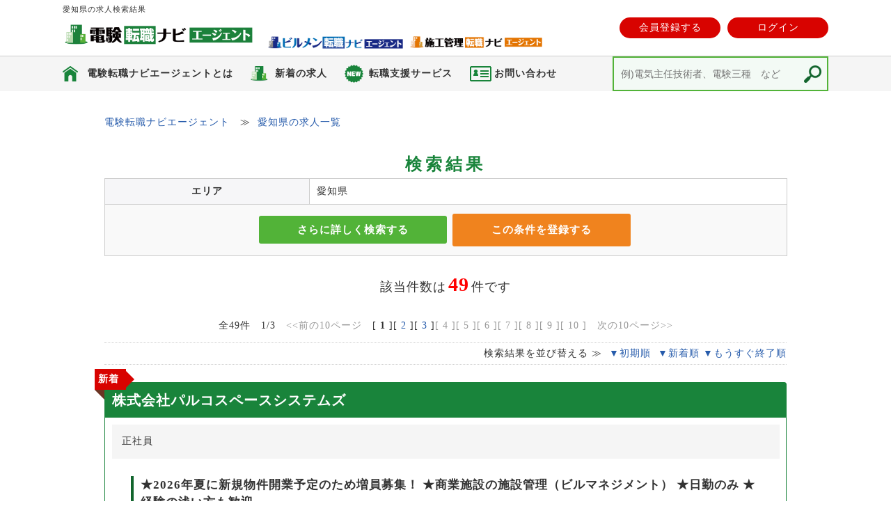

--- FILE ---
content_type: text/html;charset=Windows-31J
request_url: https://denken.birumen-navi.com/pref/area/PC23/
body_size: 176272
content:
<?xml version="1.0" encoding="Shift_JIS"?>
<!DOCTYPE html PUBLIC "-//W3C//DTD XHTML 1.0 Transitional//EN" "http://www.w3.org/TR/xhtml1/DTD/xhtml1-transitional.dtd">
<html xmlns="http://www.w3.org/1999/xhtml" lang="ja" xml:lang="ja">
<head>
<meta http-equiv="Content-Type" content="text/html; charset=Shift_JIS" />
<meta name="keywords" content="愛知県の求人情報,電気主任技術者,電気工事士,転職,求人" />
<meta name="description" content="電気主任技術者や電気工事士の転職・求人情報が満載の【電験転職ナビエージェント】！EV、太陽光発電、電気工事士、電気主任技術者、キュービクル、プラント、ファシリティ、設備管理など、幅広いステージで電気主任技術者の求人情報を掲載しています。　愛知県の検索結果ページ。" />
<meta http-equiv="content-style-type" content="text/css" />
<meta http-equiv="content-script-type" content="text/javascript" />
<title>愛知県の求人検索結果｜【電験転職ナビエージェント】電気主任技術者や電気工事士の転職・求人情報</title>
<link rel="stylesheet" href="/css/result.css" type="text/css" />
<link rel="stylesheet" href="/css/main.css" type="text/css" />
<link rel="shortcut icon" href="/pict/favicon.ico" />
<link rel="canonical" href="https://denken.birumen-navi.com/pref/area/PC23/" />
<link rel="next" href="https://denken.birumen-navi.com/pref/area/PC23/PG2/" />

<script src="/js/utils.js" type="text/javascript" charset="UTF-8"></script>
<script src="/js/ajax/ajax_utils.js" type="text/javascript" charset="UTF-8"></script>
<script src="/js/ajax/jobtype.js" type="text/javascript" charset="UTF-8"></script>
<script src="/js/ajax/route.js" type="text/javascript" charset="UTF-8"></script>
<script src="/js/ajax/distcode.js" type="text/javascript" charset="UTF-8"></script>
<script src="/js/ajax/station.js" type="text/javascript" charset="UTF-8"></script>
<script src="/js/jquery-1.6.1.min.js" type="text/javascript" charset="UTF-8"></script>

<script language="JavaScript" src="/js/common.js"></script>
<script language="JavaScript" type="text/JavaScript">
<!--
function MM_preloadImages() { //v3.0
  var d=document; if(d.images){ if(!d.MM_p) d.MM_p=new Array();
    var i,j=d.MM_p.length,a=MM_preloadImages.arguments; for(i=0; i<a.length; i++)
    if (a[i].indexOf("#")!=0){ d.MM_p[j]=new Image; d.MM_p[j++].src=a[i];}}
}

function MM_jumpMenu(targ,selObj,restore){ //v3.0
  eval(targ+".location='"+selObj.options[selObj.selectedIndex].value+"'");
  if (restore) selObj.selectedIndex=0;
}

$(document).ready(function() {
	// 「選択中」をすべて隠す
	$('.selectedflg').hide();
	$('input[type="checkbox"]:checked.bigjobtype').each(function() {
		// チェックのついた職種大項目について
		// idを取得し、そのidと同じnameを持つ「選択中」を探す
		var Target = $(this).attr('id');
		var Select = document.getElementsByName(Target);
		var Parent = document.getElementById(Target);
		$(Select).show();
		// 大項目のみにチェックがついている場合、子項目にもチェックを付ける
		if(Parent.checked === false) {
			$('.' + Target).prop('checked', false);
		} else {
			$('.' + Target).prop('checked', true);
		}
	});
	$('input[type="checkbox"]:checked.smalljobtype').each(function() {
		// チェックされている職種小項目があれば「選択中」を表示する
		var SelectedLabel = $(this).parents('details.layer2').find('.selectedflg');
		$(SelectedLabel).show();
		// 小項目すべてにチェックがついている場合、大項目にもチェックを付ける
		var Target = $(this).parents('details.layer2').find('.bigjobtype').attr('id');
		var Parent = document.getElementById(Target);
		/* チェックされているチェックボックスの数 */
		var CheckedCount = $('.' + Target + ':checked').length;
		/* 子のチェックボックスの総数 */
		var ChildrenCount = $('.' + Target).length;
		// チェックされている子の数が子全体の数と等しければ親をchecked、そうでないならチェック外す
		if(CheckedCount === ChildrenCount){
			Parent.checked = true;
		} else {
			Parent.checked = false;
		}
	});
	$('input[type="checkbox"]:checked.bigpref').each(function() {
		// チェックのついた都道府県について
		// idを取得し、そのidと同じnameを持つ「選択中」を探す
		var Target = $(this).attr('id');
		var Select = document.getElementsByName(Target);
		var Parent = document.getElementById(Target);
		$(Select).show();
		// 都道府県のみにチェックがついている場合、子項目にもチェックを付ける
		if(Parent.checked === false) {
			$('.' + Target).prop('checked', false);
		} else {
			$('.' + Target).prop('checked', true);
		}
	});
	$('input[type="checkbox"]:checked.smallarea').each(function() {
		// チェックされているエリアがあれば「選択中」を表示する
		var SelectedLabel = $(this).parents('details.layer2').find('.selectedflg');
		$(SelectedLabel).show();
		// エリアすべてにチェックがついている場合、都道府県にもチェックを付ける
		var Target = $(this).parents('details.layer2').find('.bigpref').attr('id');
		var Parent = document.getElementById(Target);
		/* チェックされているチェックボックスの数 */
		var CheckedCount = $('.' + Target + ':checked').length;
		/* 子のチェックボックスの総数 */
		var ChildrenCount = $('.' + Target).length;
		// チェックされている子の数が子全体の数と等しければ親をchecked、そうでないならチェック外す
		if(CheckedCount === ChildrenCount){
			Parent.checked = true;
		} else {
			Parent.checked = false;
		}
	});	
	$('.toggleopenflg').click(function(e) {
		let isOpen = false;
		let openDetails = $(this).parents('.details.layer2');
		if (openDetails.attr('open')) {
			// すでにopenしている
			isOpen = true;
		}
		$('ul details').removeAttr('open');
		if (isOpen == true) {
		// htmlのdetail-summaryで後付けでopen付与されてしまうため処理の強制中断を実行
			e.preventDefault();
		}
	});
	//続きを見る
	$('.show_more').click(function() {
		var iJobId = $(this).attr('class').replace('show_more','').replace(' ','');
		$(this).parent().children('.'+iJobId).toggleClass('hidden');
	});
});

//親のチェックボックスがクリックされた場合
function toggle_parent_checkbox(id) {
	var Parent = document.getElementById(id);
	var Select = document.getElementsByName(id);
	// 親がcheckedでなければ親のidと同じclassを持つ子はすべてcheckedではなく、親がcheckedであれば子はすべてchecked
	// 親のidと同じnameを持つ「選択中」を探して、checkedでないならhide、chekedならshow
	if(Parent.checked === false) {
		$('.' + id).prop('checked', false);
		$(Select).hide();
		} else {
		$('.' + id).prop('checked', true);
		$(Select).show();
	}}

// 子のチェックボックスがクリックされた場合
function toggle_children_checkbox(id) {
	var Parent = document.getElementById(id);
	var Select = document.getElementsByName(id);
	/* チェックされているチェックボックスの数 */
	var CheckedCount = $('.' + id + ':checked').length;
	/* 子のチェックボックスの総数 */
	var ChildrenCount = $('.' + id).length;
	// 親のidと同じclassを持つ子を探す
	// チェックされている子の数が子全体の数と等しければ親をchecked、そうでないならチェック外す
	// 親のidと同じnameを持つ「選択中」を探して、子が一つもcheckedでないならhide、一つでもchekedならshow 
	if(CheckedCount === ChildrenCount){
		Parent.checked = true;
	} else {
		Parent.checked = false;
	}
	if(CheckedCount !== 0){
		$(Select).show();
	} else {
		$(Select).hide();
	}
}
   
	// ページナビからsubmitを実施する
	//
	//パラメータ
	//%1:ページナビ,sExecuteName:処理名
	function doSubmitNavi(pgno,sExecuteName){
		objDoc = document.form2;

		//次に表示するページを指定する
		objDoc.action="https://denken.birumen-navi.com/job/result.jsp?area_dir=pref&amp;pc=23&pageno="+pgno;
		objDoc.pageno.value = pgno;

		//実行
		objDoc.submit();
	}


	//↑↑↑　　ここまで　　職種用JavaScrpit　　　↑↑↑
	//

	//submitを実施する
	//絞込み検索
	//sExecuteName 処理名
	function doSubmitSearch(){

		objDoc = document.form2;

		//ExecuteNameを参照
		//if( objDoc.Execute_Name.value == "SEARCH_CLIENT"){
		//	objDoc.Execute_Name.value="";
		//}

		//次に表示するページを指定する
		if( objDoc.menu1.value == "1" ){
			objDoc.action="https://denken.birumen-navi.com/pref/area/";

		} else if( objDoc.menu1.value == "2" ){
			
				objDoc.action="https://denken.birumen-navi.com/pref/prefroute/";
			
		} else if( objDoc.menu1.value == "3" ){
			objDoc.action="https://denken.birumen-navi.com/pref/job/";

		} else if( objDoc.menu1.value == "4" ){
			objDoc.action="https://denken.birumen-navi.com/pref/merit/";

		} else {
			//objDoc.action="";
			objDoc = document.form2;
			//次に表示するページを指定する

			var sStartCd = document.getElementsByName('station_cd_start');
			var sEndCd = document.getElementsByName('station_cd_end');
			var sValue ="";
			var sValue2 ="";


			if(document.getElementsByName('station_cd_start')[0]){
				sValue = "&st=" + sStartCd[0].value;
								if (sStartCd[0].value == "") { sValue = ""; }
			}

			if(document.getElementsByName('station_cd_end')[0]){
				sValue2 = "&se=" + sEndCd[0].value;
								if (sEndCd[0].value == "") { sValue2 = ""; }

			}
				objDoc.action="https://denken.birumen-navi.com/job/result.jsp?area_dir=pref&amp;pc=23" + sValue + sValue2 + "";
		}

		//実行
		objDoc.submit();
	}

	// submitを実施する
	//駅絞込み
	function doSubmitStation(){
		objDoc = document.form2;
		//次に表示するページを指定する
		var sStartCd = document.getElementsByName('station_cd_start');
		var sValue = "&st=" + sStartCd[0].value;
		var sEndCd = document.getElementsByName('station_cd_end');
		var sValue2 = "&se=" + sEndCd[0].value;
				
		if (sStartCd[0].value == "") { sValue = ""; }
				if (sEndCd[0].value == "") { sValue2 = ""; }
		objDoc.action="https://denken.birumen-navi.com/job/result.jsp?area_dir=pref&amp;pc=23" + sValue + sValue2 + "";


		//実行
		objDoc.submit();
	}

	function doSubmitCmd(sCmd) {
		document.form2.action = "https://denken.birumen-navi.com/job/result.jsp?ob="+sCmd+"";
		document.form2.submit();
	}

	function clearStation(route){
		document.getElementById("station_cd0").innerHTML = "<select disabled=\"disabled\"><option selected>" + route +"を選択</option></select>";
	}

	$(document).ready(function() {
		$('.ResearchBtn').click(function () {
			if($('#formResearchBtn').length>0){
				$('#formResearchBtn').attr('id', 'formResearchBtn2');
			}else{
				$('#formResearchBtn2').attr('id', 'formResearchBtn');
			}
			$('#result_search2').slideToggle("fast");
		});
	});

	function goSearch(sQueryStrArea) {
		var ElementsCount = document.form2.elements.length;
		var sMeritCd = "";
		var sQueryDispName = "";
		var sBigjobtype = "";
		var sSmalljobtype = "";
		var sPref = "";
		var sDist = "";
		var sEmployment = "";
		var sWage = "";
		var sWorkhour = "";
		var sWorktime = "";
		var sWorkterm = "";
		var sWorkday = "";
		
		//職種
		for (i = 0; i < ElementsCount; i++) {
			if (document.form2.elements[i].checked == true) {
				if (document.form2.elements[i].name.indexOf('jobt_b_cd_') >= 0 && document.form2.elements[i].value !="") {
					if(sBigjobtype == ""){
						sBigjobtype = "&jb=";
					}
					sBigjobtype += document.form2.elements[i].value;
					sBigjobtype += ",";
				}
			}
		}
		
		if(sBigjobtype != ""){
			sBigjobtype = sBigjobtype.slice(0,-1);
		}
		
		for (i = 0; i < ElementsCount; i++) {
			if (document.form2.elements[i].checked == true) {
				if (document.form2.elements[i].name.indexOf('jobt_s_cd_') >= 0 && document.form2.elements[i].value !="") {
					if(sSmalljobtype == ""){
						sSmalljobtype = "&js=";
					}
					sSmalljobtype += document.form2.elements[i].value;
					sSmalljobtype += ",";
				}
			}
		}
		if(sSmalljobtype != ""){
			sSmalljobtype = sSmalljobtype.slice(0,-1);
		}
		

		//勤務地
		for (i = 0; i < ElementsCount; i++) {
			if (document.form2.elements[i].checked == true) {
				if (document.form2.elements[i].name.indexOf('pref_cd_') >= 0 && document.form2.elements[i].value !="") {
					if(sPref == ""){
						sPref = "&pc=";
					}
					sPref += document.form2.elements[i].value;
					sPref += ",";
				}
			}
		}
		
		if(sPref != ""){
			sPref = sPref.slice(0,-1);
		}
		
		for (i = 0; i < ElementsCount; i++) {
			if (document.form2.elements[i].checked == true) {
				if (document.form2.elements[i].name.indexOf('dist_m_cd_') >= 0 && document.form2.elements[i].value !="") {
					if(sDist == ""){
						sDist = "&dg=";
					}
					sDist += document.form2.elements[i].value;
					sDist += ",";
				}
			}
		}
		if(sDist != ""){
			sDist = sDist.slice(0,-1);
		}

		//雇用形態
		for (i = 0; i < ElementsCount; i++) {
			if (document.form2.elements[i].checked == true) {
				if (document.form2.elements[i].name.indexOf('employment_cd_') >= 0 && document.form2.elements[i].value !="") {
					if(sEmployment == ""){
						sEmployment = "&ec=";
					}
					sEmployment += document.form2.elements[i].value;
					sEmployment += ",";
				}
			}
		}
		
		if(sEmployment != ""){
			sEmployment = sEmployment.slice(0,-1);
		}

		//勤務時間
		for (i = 0; i < ElementsCount; i++) {
			if (document.form2.elements[i].checked == true) {
				if (document.form2.elements[i].name.indexOf('work_time_cd_') >= 0 && document.form2.elements[i].value !="") {
					if(sWorktime == ""){
						sWorktime = "&wt=";
					}
					sWorktime += document.form2.elements[i].value;
					sWorktime += ",";
				}
			}
		}
		
		if(sWorktime != ""){
			sWorktime = sWorktime.slice(0,-1);
		}
		
		//勤務日数
		for (i = 0; i < ElementsCount; i++) {
			if (document.form2.elements[i].checked == true) {
				if (document.form2.elements[i].name.indexOf('work_day_cd_') >= 0 && document.form2.elements[i].value !="") {
					if(sWorkday == ""){
						sWorkday = "&wd=";
					}
					sWorkday += document.form2.elements[i].value;
					sWorkday += ",";
				}
			}
		}
		
		if(sWorkday != ""){
			sWorkday = sWorkday.slice(0,-1);
		}

		//勤務時間
		for (i = 0; i < ElementsCount; i++) {
			if (document.form2.elements[i].checked == true) {
				if (document.form2.elements[i].name.indexOf('work_hour_cd_') >= 0 && document.form2.elements[i].value !="") {
					if(sWorkhour == ""){
						sWorkhour = "&wh=";
					}
					sWorkhour += document.form2.elements[i].value;
					sWorkhour += ",";
				}
			}
		}
		
		if(sWorkhour != ""){
			sWorkhour = sWorkhour.slice(0,-1);
		}

		//勤務期間
		for (i = 0; i < ElementsCount; i++) {
			if (document.form2.elements[i].checked == true) {
				if (document.form2.elements[i].name.indexOf('work_term_cd_') >= 0 && document.form2.elements[i].value !="") {
					if(sWorkterm == ""){
						sWorkterm = "&we=";
					}
					sWorkterm += document.form2.elements[i].value;
					sWorkterm += ",";
				}
			}
		}
		
		if(sWorkterm != ""){
			sWorkterm = sWorkterm.slice(0,-1);
		}
		
		//給与
		for (i = 0; i < ElementsCount; i++) {
			if (document.form2.elements[i].checked == true) {
				if (document.form2.elements[i].name.indexOf('wage_cd_') >= 0 && document.form2.elements[i].value !="") {
					if(sWage == ""){
						sWage = "&wc=";
					}
					sWage += document.form2.elements[i].value;
					sWage += ",";
				}
			}
		}
		
		if(sWage != ""){
			sWage = sWage.slice(0,-1);
		}


		for (i = 0; i < ElementsCount; i++) {
			if (document.form2.elements[i].checked == true) {
				if (document.form2.elements[i].name.indexOf('merit_cd_') >= 0 && document.form2.elements[i].value != "") {
					if(sMeritCd == ""){
						sMeritCd = "&mc=";
					}
					sMeritCd += document.form2.elements[i].value;
					sMeritCd += ",";
				}
			}
		}

		//最後のカンマを取る
		if(sMeritCd != ""){
			sMeritCd = sMeritCd.slice(0,-1);
		}

		document.form2.merit_cd.value='';
		document.form2.pref_cd.value='';
		document.form2.dist_group_cd.value='';
		document.form2.JOB_TYPE_BIG_CDS.value='';
		document.form2.JOB_TYPE_SMALL_CDS.value='';
		document.form2.WAGE_CD.value='';
		document.form2.WORK_TIME_CD.value='';
		document.form2.EMPLOYMENT_TYPE_CD.value='';
		document.form2.work_term_cd.value='';
		document.form2.work_hour_cd.value='';
		document.form2.work_date_cd.value='';
		document.form2.search_flg.value ='0';
	  	document.getElementById('form2').action = "https://denken.birumen-navi.com/job/result.jsp" + sQueryStrArea +  sBigjobtype + sSmalljobtype + sPref + sDist + sEmployment + sWorktime + sWorkday + sWorkhour + sWorkterm + sWage + sQueryDispName + sMeritCd + "";
	}
//-->
</script>

	<script type="text/javascript" src="/analysis/analysis.jsp?req_url=https://denken.birumen-navi.com/job/result.jsp&current_area_cd=2&merit_cd_csv=&job_type_big_csv=&job_type_small_csv="></script>


<link rel="shortcut icon" href="/favicon.ico" type="image/vnd.microsoft.icon" />

<!-- GTM (denken) -->
<!-- Google Tag Manager -->
<script>(function(w,d,s,l,i){w[l]=w[l]||[];w[l].push({'gtm.start':
new Date().getTime(),event:'gtm.js'});var f=d.getElementsByTagName(s)[0],
j=d.createElement(s),dl=l!='dataLayer'?'&l='+l:'';j.async=true;j.src=
'https://www.googletagmanager.com/gtm.js?id='+i+dl;f.parentNode.insertBefore(j,f);
})(window,document,'script','dataLayer','GTM-K8594D9');</script>
<!-- End Google Tag Manager -->
<!-- End GTM (denken) -->

<!-- Google Tag Manager(willb) -->
<script>(function(w,d,s,l,i){w[l]=w[l]||[];w[l].push({'gtm.start':
new Date().getTime(),event:'gtm.js'});var f=d.getElementsByTagName(s)[0],
j=d.createElement(s),dl=l!='dataLayer'?'&l='+l:'';j.async=true;j.src=
'https://www.googletagmanager.com/gtm.js?id='+i+dl;f.parentNode.insertBefore(j,f);
})(window,document,'script','dataLayer','GTM-MBMSLFCR');</script>
<!-- End Google Tag Manager(willb) -->

<!-- Google Tag Manager -->
<script>(function(w,d,s,l,i){w[l]=w[l]||[];w[l].push({'gtm.start':
new Date().getTime(),event:'gtm.js'});var f=d.getElementsByTagName(s)[0],
j=d.createElement(s),dl=l!='dataLayer'?'&l='+l:'';j.async=true;j.src=
'https://www.googletagmanager.com/gtm.js?id='+i+dl;f.parentNode.insertBefore(j,f);
})(window,document,'script','dataLayer','GTM-5HP2BHRF');</script>
<!-- End Google Tag Manager -->

<!-- Global site tag (gtag.js) - Google Analytics -->
<!-- <script async
src="https://www.googletagmanager.com/gtag/js?id=UA-34443776-3"></script>
<script>
  window.dataLayer = window.dataLayer || [];
  function gtag(){dataLayer.push(arguments);}
  gtag('js', new Date());

  gtag('config', 'UA-34443776-3');
</script> -->
<!-- End Global site tag (gtag.js) - Google Analytics -->

<!-- microAd -->
<script>
  (function(w,d,j){var t='microAdUniverseTracker';w[t]=w[t]||{};w[t].track=w[t].track||function(){
  (w[t].queue=w[t].queue||[]).push(arguments)};var s=d.createElement('script');s.async=true;s.src=j;
  var fs=d.getElementsByTagName('script')[0];fs.parentNode.insertBefore(s,fs)})
  (window,document,'https://cdn.microad.jp/js/track.js');

  microAdUniverseTracker.track({
    'service_id': 2180
  });
</script>
<!-- End microAd -->

<!-- BEGIN Global site tag (Google Ads)(転職支援サービス) -->
<!-- Global site tag (gtag.js) - Google Ads: AW-578649005 -->
<script async src="https://www.googletagmanager.com/gtag/js?id=AW-578649005"></script>
<script>
  window.dataLayer = window.dataLayer || [];
  function gtag(){dataLayer.push(arguments);}
  gtag('js', new Date());

  gtag('config', 'AW-578649005');
</script>
<!-- END Global site tag (Google Ads)(転職支援サービス) -->






</head>

<body>
<div id="box">
<!--header-->
<div id="header">
<h1>愛知県の求人検索結果</h1>








<div class="headWrap cf">
	<div class="headIn">
		<div class="logo">
			<a href="/"><img src="/pict/logo_denken.png" width="270" alt="電験転職ナビエージェント" /></a>
		</div>
		<ul class="hd_icon cf">
			<li><a href="https://www.birumen-navi.com/" target="_blank"><img src="/pict/logo_birumen.png" width="194" alt="ビルメン転職ナビエージェント" /></a></li>
			<li><a href="https://sekou.birumen-navi.com/" target="_blank"><img src="/pict/logo_sekou.png" width="190" alt="施工管理転職ナビエージェント" /></a></li>
		</ul>
		<div class="head_menu">

			<a class="agreeBtn" href="https://denken.birumen-navi.com/regist/agree/">会員登録する</a>
			<a class="agreeBtn" href="https://denken.birumen-navi.com/member/secure/login.jsp">ログイン</a>

		</div>
	</div>
</div>
<div class="navWrap cf">
	<div class="g_navi">
		<ul class="cf">
			<li class="has_sub"><a href="#">電験転職ナビエージェントとは</a>
				<ul>
					<li><a href="/contents/text/c111/">初めてご利用される方へ</a></li>
					<!--<li><a href="/contents/text/c112/">お祝い金制度について</a></li>-->
					<li><a href="/info/faq/">よくあるご質問</a></li>
				</ul>
			</li>
			<li><a href="/pref/search/ENSEARCH_NEW/OBnew/">新着の求人</a></li>
			<li><a href="/contents/text/c113/">転職支援サービス</a></li>
			<li class="has_sub"><a href="#">お問い合わせ</a>
				<ul>
					<li><a href="/footer/contact.jsp">求職者の方はこちら</a></li>
					<li><a href="/footer/inquiry.jsp">企業の方はこちら</a></li>
				</ul>
			<li>
			<li>
				<form method="post" action="/job/result.jsp">
			        <input name="FREE_WORD" placeholder="例)電気主任技術者、電験三種　など" id="freeWord">
			        <input type="submit" name="Submit2" value="検索" id="freeWordBtn">
			        <input type="hidden" name="Execute_Name" value="SEARCH_FREEWORD">
				</form>
			</li>
		</ul>
	</div>
</div>
</div>
<!--header-->
<!--main-->
<div id="sub_body">
<ul class="bread">
	<li itemscope itemtype="http://data-vocabulary.org/Breadcrumb">
<a itemprop="url" href="/" title="【電験転職ナビエージェント】電気主任技術者や電気工事士の転職・求人情報"><span itemprop="title">電験転職ナビエージェント</span></a>　≫
	</li>
	<li itemscope itemtype="http://data-vocabulary.org/Breadcrumb">
		<a itemprop="url" href="/pref/search/ALL/"><span itemprop="title">愛知県の求人一覧</span></a>
	</li>
</ul>



<div id="custom_field"></div>
<!--////////////////////////////フリー枠//////////////////////////////////-->

<!--////////////////////////////フリー枠//////////////////////////////////-->

	<!-- Start Search -->
<form name="form2" id="form2" method="post" action="https://denken.birumen-navi.com/job/result.jsp?area_dir=pref&amp;pc=23" />
<a name="a_result"></a>
	<div id="result_search">
		<table>
			<tr>
				<td colspan="4" class="header">検索結果</td>
			</tr>
				<tr>
 	<th>エリア</th> 	<td colspan="3">愛知県<br />
</td>
</tr>


			
			<tr>
			<td colspan="4" class="footer">
			<div id="formResearch">
			<a href="javascript:void(0)" id="formResearchBtn" class="ResearchBtn">さらに詳しく検索する</a>
			
			<input type="button" name="Submit3" value="この条件を登録する" onclick="document.form2.action='https://denken.birumen-navi.com/search/condition/';document.form2.submit();" id="formRegisterBtn" />
			
				<input type="hidden" name="dg2" value="" />
				<input type="hidden" name="st2" value="" />
				<input type="hidden" name="rc2" value="" />
				<input type="hidden" name="search_flg" value=""/>
				
				<input type="hidden" name="JOB_TYPE_BIG_CDS" value="" />
				<input type="hidden" name="JOB_TYPE_SMALL_CDS" value="" />
				<input type="hidden" name="WAGE_CD" value="" />
				<input type="hidden" name="WORK_TIME_CD" value="" />
				<input type="hidden" name="EMPLOYMENT_TYPE_CD" value="" />
				<input type="hidden" name="pref_cd" value="23" />
				<input type="hidden" name="dist_group_cd" value="" />
				<input type="hidden" name="work_term_cd" value="" />
				<input type="hidden" name="work_hour_cd" value="" />
				<input type="hidden" name="work_date_cd" value="" />
				
			</div>
			</td>
			</tr>
			

		</table>

	
		<div id="result_search2" style="display:none;">
					<div id="cross_search_sub">
		<h3>絞り込み検索</h3>
		<div class="cross_free"><h5>フリーワード</h5>
<input type="text" name="FREE_WORD" value="" /></div>		<div class="cross_job"><h5>職種・資格</h5>
	<details class="details js-details layer1">
	<summary class="details-summary js-details-summary layer1"><span class="btn"></span>
<p class="category"></p></summary>
<ul class="cf">
<li><details class="details layer2"><summary class="details-summary js-details-summary layer2"><span class="btn toggleopenflg"></span><div class="parentbigitems"><input type="checkbox" class="bigjobtype" id="jobt_cd76" onclick="toggle_parent_checkbox('jobt_cd76')"value="76" name="jobt_b_cd_76" /><div class="toggleopenflg bigitems">設備管理<span class="selectedflg"  name="jobt_cd76">  選択中</span></div></div></summary>
<div class="details-content js-details-content layer2"><p class="details-content-item layer3"> <li><label for="jobt_cd21162"><input class="jobt_cd76 smalljobtype" type="checkbox" id="jobt_cd21162" onclick="toggle_children_checkbox('jobt_cd76')"value="21162" name="jobt_s_cd_21162" />第一種電気主任技術者</label></li></p>
<p class="details-content-item layer3"> <li><label for="jobt_cd21163"><input class="jobt_cd76 smalljobtype" type="checkbox" id="jobt_cd21163" onclick="toggle_children_checkbox('jobt_cd76')"value="21163" name="jobt_s_cd_21163" />第二種電気主任技術者</label></li></p>
<p class="details-content-item layer3"> <li><label for="jobt_cd21164"><input class="jobt_cd76 smalljobtype" type="checkbox" id="jobt_cd21164" onclick="toggle_children_checkbox('jobt_cd76')"value="21164" name="jobt_s_cd_21164" />第三種電気主任技術者</label></li></p>
<p class="details-content-item layer3"> <li><label for="jobt_cd21165"><input class="jobt_cd76 smalljobtype" type="checkbox" id="jobt_cd21165" onclick="toggle_children_checkbox('jobt_cd76')"value="21165" name="jobt_s_cd_21165" />有資格者（経験不問）</label></li></p>
<p class="details-content-item layer3"> <li><label for="jobt_cd21166"><input class="jobt_cd76 smalljobtype" type="checkbox" id="jobt_cd21166" onclick="toggle_children_checkbox('jobt_cd76')"value="21166" name="jobt_s_cd_21166" />経験者（資格不問）</label></li></p>
<p class="details-content-item layer3"> <li><label for="jobt_cd21167"><input class="jobt_cd76 smalljobtype" type="checkbox" id="jobt_cd21167" onclick="toggle_children_checkbox('jobt_cd76')"value="21167" name="jobt_s_cd_21167" />資格・経験不問</label></li></p>
</div></details></li>
<li><details class="details layer2"><summary class="details-summary js-details-summary layer2"><span class="btn toggleopenflg"></span><div class="parentbigitems"><input type="checkbox" class="bigjobtype" id="jobt_cd77" onclick="toggle_parent_checkbox('jobt_cd77')"value="77" name="jobt_b_cd_77" /><div class="toggleopenflg bigitems">電気保安管理<span class="selectedflg"  name="jobt_cd77">  選択中</span></div></div></summary>
<div class="details-content js-details-content layer2"><p class="details-content-item layer3"> <li><label for="jobt_cd21168"><input class="jobt_cd77 smalljobtype" type="checkbox" id="jobt_cd21168" onclick="toggle_children_checkbox('jobt_cd77')"value="21168" name="jobt_s_cd_21168" />第一種電気主任技術者</label></li></p>
<p class="details-content-item layer3"> <li><label for="jobt_cd21169"><input class="jobt_cd77 smalljobtype" type="checkbox" id="jobt_cd21169" onclick="toggle_children_checkbox('jobt_cd77')"value="21169" name="jobt_s_cd_21169" />第二種電気主任技術者</label></li></p>
<p class="details-content-item layer3"> <li><label for="jobt_cd21170"><input class="jobt_cd77 smalljobtype" type="checkbox" id="jobt_cd21170" onclick="toggle_children_checkbox('jobt_cd77')"value="21170" name="jobt_s_cd_21170" />第三種電気主任技術者</label></li></p>
<p class="details-content-item layer3"> <li><label for="jobt_cd21171"><input class="jobt_cd77 smalljobtype" type="checkbox" id="jobt_cd21171" onclick="toggle_children_checkbox('jobt_cd77')"value="21171" name="jobt_s_cd_21171" />有資格者（経験不問）</label></li></p>
<p class="details-content-item layer3"> <li><label for="jobt_cd21172"><input class="jobt_cd77 smalljobtype" type="checkbox" id="jobt_cd21172" onclick="toggle_children_checkbox('jobt_cd77')"value="21172" name="jobt_s_cd_21172" />経験者（資格不問）</label></li></p>
<p class="details-content-item layer3"> <li><label for="jobt_cd21173"><input class="jobt_cd77 smalljobtype" type="checkbox" id="jobt_cd21173" onclick="toggle_children_checkbox('jobt_cd77')"value="21173" name="jobt_s_cd_21173" />資格・経験不問</label></li></p>
</div></details></li>
<li><details class="details layer2"><summary class="details-summary js-details-summary layer2"><span class="btn toggleopenflg"></span><div class="parentbigitems"><input type="checkbox" class="bigjobtype" id="jobt_cd78" onclick="toggle_parent_checkbox('jobt_cd78')"value="78" name="jobt_b_cd_78" /><div class="toggleopenflg bigitems">自社施設（工場・プラント等）<span class="selectedflg"  name="jobt_cd78">  選択中</span></div></div></summary>
<div class="details-content js-details-content layer2"><p class="details-content-item layer3"> <li><label for="jobt_cd21174"><input class="jobt_cd78 smalljobtype" type="checkbox" id="jobt_cd21174" onclick="toggle_children_checkbox('jobt_cd78')"value="21174" name="jobt_s_cd_21174" />第一種電気主任技術者</label></li></p>
<p class="details-content-item layer3"> <li><label for="jobt_cd21175"><input class="jobt_cd78 smalljobtype" type="checkbox" id="jobt_cd21175" onclick="toggle_children_checkbox('jobt_cd78')"value="21175" name="jobt_s_cd_21175" />第二種電気主任技術者</label></li></p>
<p class="details-content-item layer3"> <li><label for="jobt_cd21176"><input class="jobt_cd78 smalljobtype" type="checkbox" id="jobt_cd21176" onclick="toggle_children_checkbox('jobt_cd78')"value="21176" name="jobt_s_cd_21176" />第三種電気主任技術者</label></li></p>
<p class="details-content-item layer3"> <li><label for="jobt_cd21177"><input class="jobt_cd78 smalljobtype" type="checkbox" id="jobt_cd21177" onclick="toggle_children_checkbox('jobt_cd78')"value="21177" name="jobt_s_cd_21177" />有資格者（経験不問）</label></li></p>
<p class="details-content-item layer3"> <li><label for="jobt_cd21178"><input class="jobt_cd78 smalljobtype" type="checkbox" id="jobt_cd21178" onclick="toggle_children_checkbox('jobt_cd78')"value="21178" name="jobt_s_cd_21178" />経験者（資格不問）</label></li></p>
<p class="details-content-item layer3"> <li><label for="jobt_cd21179"><input class="jobt_cd78 smalljobtype" type="checkbox" id="jobt_cd21179" onclick="toggle_children_checkbox('jobt_cd78')"value="21179" name="jobt_s_cd_21179" />資格・経験不問</label></li></p>
</div></details></li>
<li><details class="details layer2"><summary class="details-summary js-details-summary layer2"><span class="btn toggleopenflg"></span><div class="parentbigitems"><input type="checkbox" class="bigjobtype" id="jobt_cd79" onclick="toggle_parent_checkbox('jobt_cd79')"value="79" name="jobt_b_cd_79" /><div class="toggleopenflg bigitems">太陽光・再生可能エネルギー<span class="selectedflg"  name="jobt_cd79">  選択中</span></div></div></summary>
<div class="details-content js-details-content layer2"><p class="details-content-item layer3"> <li><label for="jobt_cd21180"><input class="jobt_cd79 smalljobtype" type="checkbox" id="jobt_cd21180" onclick="toggle_children_checkbox('jobt_cd79')"value="21180" name="jobt_s_cd_21180" />第一種電気主任技術者</label></li></p>
<p class="details-content-item layer3"> <li><label for="jobt_cd21181"><input class="jobt_cd79 smalljobtype" type="checkbox" id="jobt_cd21181" onclick="toggle_children_checkbox('jobt_cd79')"value="21181" name="jobt_s_cd_21181" />第二種電気主任技術者</label></li></p>
<p class="details-content-item layer3"> <li><label for="jobt_cd21182"><input class="jobt_cd79 smalljobtype" type="checkbox" id="jobt_cd21182" onclick="toggle_children_checkbox('jobt_cd79')"value="21182" name="jobt_s_cd_21182" />第三種電気主任技術者</label></li></p>
<p class="details-content-item layer3"> <li><label for="jobt_cd21183"><input class="jobt_cd79 smalljobtype" type="checkbox" id="jobt_cd21183" onclick="toggle_children_checkbox('jobt_cd79')"value="21183" name="jobt_s_cd_21183" />有資格者（経験不問）</label></li></p>
<p class="details-content-item layer3"> <li><label for="jobt_cd21184"><input class="jobt_cd79 smalljobtype" type="checkbox" id="jobt_cd21184" onclick="toggle_children_checkbox('jobt_cd79')"value="21184" name="jobt_s_cd_21184" />経験者（資格不問）</label></li></p>
<p class="details-content-item layer3"> <li><label for="jobt_cd21185"><input class="jobt_cd79 smalljobtype" type="checkbox" id="jobt_cd21185" onclick="toggle_children_checkbox('jobt_cd79')"value="21185" name="jobt_s_cd_21185" />資格・経験不問</label></li></p>
</div></details></li>
<li><details class="details layer2"><summary class="details-summary js-details-summary layer2"><span class="btn toggleopenflg"></span><div class="parentbigitems"><input type="checkbox" class="bigjobtype" id="jobt_cd80" onclick="toggle_parent_checkbox('jobt_cd80')"value="80" name="jobt_b_cd_80" /><div class="toggleopenflg bigitems">その他<span class="selectedflg"  name="jobt_cd80">  選択中</span></div></div></summary>
<div class="details-content js-details-content layer2"><p class="details-content-item layer3"> <li><label for="jobt_cd21186"><input class="jobt_cd80 smalljobtype" type="checkbox" id="jobt_cd21186" onclick="toggle_children_checkbox('jobt_cd80')"value="21186" name="jobt_s_cd_21186" />第一種電気主任技術者</label></li></p>
<p class="details-content-item layer3"> <li><label for="jobt_cd21187"><input class="jobt_cd80 smalljobtype" type="checkbox" id="jobt_cd21187" onclick="toggle_children_checkbox('jobt_cd80')"value="21187" name="jobt_s_cd_21187" />第二種電気主任技術者</label></li></p>
<p class="details-content-item layer3"> <li><label for="jobt_cd21188"><input class="jobt_cd80 smalljobtype" type="checkbox" id="jobt_cd21188" onclick="toggle_children_checkbox('jobt_cd80')"value="21188" name="jobt_s_cd_21188" />第三種電気主任技術者</label></li></p>
<p class="details-content-item layer3"> <li><label for="jobt_cd21189"><input class="jobt_cd80 smalljobtype" type="checkbox" id="jobt_cd21189" onclick="toggle_children_checkbox('jobt_cd80')"value="21189" name="jobt_s_cd_21189" />資格・経験不問</label></li></p>
</div></details></li>
</ul></details>
</div>		<div class="cross_pref"><h5>エリア</h5>		<span id = "distCode">
	<details class="details js-details layer1">
	<summary class="details-summary js-details-summary layer1"><span class="btn"></span>
<p class="category"></p></summary>
<ul class="cf">
<details class="details layer2"><summary class="details-summary js-details-summary layer2"><span class="btn toggleopenflg"></span><li><div class="parentbigitems"><input type="checkbox" class="bigpref" id="pref_cd1" onclick="toggle_parent_checkbox('pref_cd1')"value="1" name="pref_cd_1" /><div  class="toggleopenflg bigitems">北海道<span class="selectedflg"  name="pref_cd1">  選択中</span></div></div></summary>
<div class="details-content js-details-content layer2"><p class="details-content-item layer3"> <li><label for="dist_m_cd70"><input class="pref_cd1 smallarea" type="checkbox" id="dist_m_cd70" onclick="toggle_children_checkbox('pref_cd1')"value="70" name="dist_m_cd_70" />札幌市</label></li></p>
<p class="details-content-item layer3"> <li><label for="dist_m_cd277"><input class="pref_cd1 smallarea" type="checkbox" id="dist_m_cd277" onclick="toggle_children_checkbox('pref_cd1')"value="277" name="dist_m_cd_277" />その他</label></li></p>
</li></div></details>
<details class="details layer2"><summary class="details-summary js-details-summary layer2"><span class="btn toggleopenflg"></span><li><div class="parentbigitems"><input type="checkbox" class="bigpref" id="pref_cd2" onclick="toggle_parent_checkbox('pref_cd2')"value="2" name="pref_cd_2" /><div  class="toggleopenflg bigitems">青森県<span class="selectedflg"  name="pref_cd2">  選択中</span></div></div></summary>
<div class="details-content js-details-content layer2"><p class="details-content-item layer3"> <li><label for="dist_m_cd280"><input class="pref_cd2 smallarea" type="checkbox" id="dist_m_cd280" onclick="toggle_children_checkbox('pref_cd2')"value="280" name="dist_m_cd_280" />青森市</label></li></p>
<p class="details-content-item layer3"> <li><label for="dist_m_cd285"><input class="pref_cd2 smallarea" type="checkbox" id="dist_m_cd285" onclick="toggle_children_checkbox('pref_cd2')"value="285" name="dist_m_cd_285" />八戸市</label></li></p>
<p class="details-content-item layer3"> <li><label for="dist_m_cd479"><input class="pref_cd2 smallarea" type="checkbox" id="dist_m_cd479" onclick="toggle_children_checkbox('pref_cd2')"value="479" name="dist_m_cd_479" />その他</label></li></p>
</li></div></details>
<details class="details layer2"><summary class="details-summary js-details-summary layer2"><span class="btn toggleopenflg"></span><li><div class="parentbigitems"><input type="checkbox" class="bigpref" id="pref_cd3" onclick="toggle_parent_checkbox('pref_cd3')"value="3" name="pref_cd_3" /><div  class="toggleopenflg bigitems">岩手県<span class="selectedflg"  name="pref_cd3">  選択中</span></div></div></summary>
<div class="details-content js-details-content layer2"><p class="details-content-item layer3"> <li><label for="dist_m_cd288"><input class="pref_cd3 smallarea" type="checkbox" id="dist_m_cd288" onclick="toggle_children_checkbox('pref_cd3')"value="288" name="dist_m_cd_288" />盛岡市</label></li></p>
<p class="details-content-item layer3"> <li><label for="dist_m_cd480"><input class="pref_cd3 smallarea" type="checkbox" id="dist_m_cd480" onclick="toggle_children_checkbox('pref_cd3')"value="480" name="dist_m_cd_480" />その他</label></li></p>
</li></div></details>
<details class="details layer2"><summary class="details-summary js-details-summary layer2"><span class="btn toggleopenflg"></span><li><div class="parentbigitems"><input type="checkbox" class="bigpref" id="pref_cd4" onclick="toggle_parent_checkbox('pref_cd4')"value="4" name="pref_cd_4" /><div  class="toggleopenflg bigitems">宮城県<span class="selectedflg"  name="pref_cd4">  選択中</span></div></div></summary>
<div class="details-content js-details-content layer2"><p class="details-content-item layer3"> <li><label for="dist_m_cd292"><input class="pref_cd4 smallarea" type="checkbox" id="dist_m_cd292" onclick="toggle_children_checkbox('pref_cd4')"value="292" name="dist_m_cd_292" />仙台市</label></li></p>
<p class="details-content-item layer3"> <li><label for="dist_m_cd481"><input class="pref_cd4 smallarea" type="checkbox" id="dist_m_cd481" onclick="toggle_children_checkbox('pref_cd4')"value="481" name="dist_m_cd_481" />その他</label></li></p>
</li></div></details>
<details class="details layer2"><summary class="details-summary js-details-summary layer2"><span class="btn toggleopenflg"></span><li><div class="parentbigitems"><input type="checkbox" class="bigpref" id="pref_cd5" onclick="toggle_parent_checkbox('pref_cd5')"value="5" name="pref_cd_5" /><div  class="toggleopenflg bigitems">秋田県<span class="selectedflg"  name="pref_cd5">  選択中</span></div></div></summary>
<div class="details-content js-details-content layer2"><p class="details-content-item layer3"> <li><label for="dist_m_cd299"><input class="pref_cd5 smallarea" type="checkbox" id="dist_m_cd299" onclick="toggle_children_checkbox('pref_cd5')"value="299" name="dist_m_cd_299" />秋田市</label></li></p>
<p class="details-content-item layer3"> <li><label for="dist_m_cd482"><input class="pref_cd5 smallarea" type="checkbox" id="dist_m_cd482" onclick="toggle_children_checkbox('pref_cd5')"value="482" name="dist_m_cd_482" />その他</label></li></p>
</li></div></details>
<details class="details layer2"><summary class="details-summary js-details-summary layer2"><span class="btn toggleopenflg"></span><li><div class="parentbigitems"><input type="checkbox" class="bigpref" id="pref_cd6" onclick="toggle_parent_checkbox('pref_cd6')"value="6" name="pref_cd_6" /><div  class="toggleopenflg bigitems">山形県<span class="selectedflg"  name="pref_cd6">  選択中</span></div></div></summary>
<div class="details-content js-details-content layer2"><p class="details-content-item layer3"> <li><label for="dist_m_cd306"><input class="pref_cd6 smallarea" type="checkbox" id="dist_m_cd306" onclick="toggle_children_checkbox('pref_cd6')"value="306" name="dist_m_cd_306" />山形市</label></li></p>
<p class="details-content-item layer3"> <li><label for="dist_m_cd486"><input class="pref_cd6 smallarea" type="checkbox" id="dist_m_cd486" onclick="toggle_children_checkbox('pref_cd6')"value="486" name="dist_m_cd_486" />その他</label></li></p>
</li></div></details>
<details class="details layer2"><summary class="details-summary js-details-summary layer2"><span class="btn toggleopenflg"></span><li><div class="parentbigitems"><input type="checkbox" class="bigpref" id="pref_cd7" onclick="toggle_parent_checkbox('pref_cd7')"value="7" name="pref_cd_7" /><div  class="toggleopenflg bigitems">福島県<span class="selectedflg"  name="pref_cd7">  選択中</span></div></div></summary>
<div class="details-content js-details-content layer2"><p class="details-content-item layer3"> <li><label for="dist_m_cd483"><input class="pref_cd7 smallarea" type="checkbox" id="dist_m_cd483" onclick="toggle_children_checkbox('pref_cd7')"value="483" name="dist_m_cd_483" />福島市</label></li></p>
<p class="details-content-item layer3"> <li><label for="dist_m_cd484"><input class="pref_cd7 smallarea" type="checkbox" id="dist_m_cd484" onclick="toggle_children_checkbox('pref_cd7')"value="484" name="dist_m_cd_484" />郡山市</label></li></p>
<p class="details-content-item layer3"> <li><label for="dist_m_cd485"><input class="pref_cd7 smallarea" type="checkbox" id="dist_m_cd485" onclick="toggle_children_checkbox('pref_cd7')"value="485" name="dist_m_cd_485" />その他</label></li></p>
</li></div></details>
<details class="details layer2"><summary class="details-summary js-details-summary layer2"><span class="btn toggleopenflg"></span><li><div class="parentbigitems"><input type="checkbox" class="bigpref" id="pref_cd13" onclick="toggle_parent_checkbox('pref_cd13')"value="13" name="pref_cd_13" /><div  class="toggleopenflg bigitems">東京都<span class="selectedflg"  name="pref_cd13">  選択中</span></div></div></summary>
<div class="details-content js-details-content layer2"><p class="details-content-item layer3"> <li><label for="dist_m_cd340"><input class="pref_cd13 smallarea" type="checkbox" id="dist_m_cd340" onclick="toggle_children_checkbox('pref_cd13')"value="340" name="dist_m_cd_340" />千代田区</label></li></p>
<p class="details-content-item layer3"> <li><label for="dist_m_cd341"><input class="pref_cd13 smallarea" type="checkbox" id="dist_m_cd341" onclick="toggle_children_checkbox('pref_cd13')"value="341" name="dist_m_cd_341" />中央区</label></li></p>
<p class="details-content-item layer3"> <li><label for="dist_m_cd342"><input class="pref_cd13 smallarea" type="checkbox" id="dist_m_cd342" onclick="toggle_children_checkbox('pref_cd13')"value="342" name="dist_m_cd_342" />港区</label></li></p>
<p class="details-content-item layer3"> <li><label for="dist_m_cd343"><input class="pref_cd13 smallarea" type="checkbox" id="dist_m_cd343" onclick="toggle_children_checkbox('pref_cd13')"value="343" name="dist_m_cd_343" />新宿区</label></li></p>
<p class="details-content-item layer3"> <li><label for="dist_m_cd344"><input class="pref_cd13 smallarea" type="checkbox" id="dist_m_cd344" onclick="toggle_children_checkbox('pref_cd13')"value="344" name="dist_m_cd_344" />文京区</label></li></p>
<p class="details-content-item layer3"> <li><label for="dist_m_cd345"><input class="pref_cd13 smallarea" type="checkbox" id="dist_m_cd345" onclick="toggle_children_checkbox('pref_cd13')"value="345" name="dist_m_cd_345" />台東区</label></li></p>
<p class="details-content-item layer3"> <li><label for="dist_m_cd346"><input class="pref_cd13 smallarea" type="checkbox" id="dist_m_cd346" onclick="toggle_children_checkbox('pref_cd13')"value="346" name="dist_m_cd_346" />墨田区</label></li></p>
<p class="details-content-item layer3"> <li><label for="dist_m_cd347"><input class="pref_cd13 smallarea" type="checkbox" id="dist_m_cd347" onclick="toggle_children_checkbox('pref_cd13')"value="347" name="dist_m_cd_347" />江東区</label></li></p>
<p class="details-content-item layer3"> <li><label for="dist_m_cd348"><input class="pref_cd13 smallarea" type="checkbox" id="dist_m_cd348" onclick="toggle_children_checkbox('pref_cd13')"value="348" name="dist_m_cd_348" />品川区</label></li></p>
<p class="details-content-item layer3"> <li><label for="dist_m_cd349"><input class="pref_cd13 smallarea" type="checkbox" id="dist_m_cd349" onclick="toggle_children_checkbox('pref_cd13')"value="349" name="dist_m_cd_349" />目黒区</label></li></p>
<p class="details-content-item layer3"> <li><label for="dist_m_cd350"><input class="pref_cd13 smallarea" type="checkbox" id="dist_m_cd350" onclick="toggle_children_checkbox('pref_cd13')"value="350" name="dist_m_cd_350" />大田区</label></li></p>
<p class="details-content-item layer3"> <li><label for="dist_m_cd351"><input class="pref_cd13 smallarea" type="checkbox" id="dist_m_cd351" onclick="toggle_children_checkbox('pref_cd13')"value="351" name="dist_m_cd_351" />世田谷区</label></li></p>
<p class="details-content-item layer3"> <li><label for="dist_m_cd352"><input class="pref_cd13 smallarea" type="checkbox" id="dist_m_cd352" onclick="toggle_children_checkbox('pref_cd13')"value="352" name="dist_m_cd_352" />渋谷区</label></li></p>
<p class="details-content-item layer3"> <li><label for="dist_m_cd353"><input class="pref_cd13 smallarea" type="checkbox" id="dist_m_cd353" onclick="toggle_children_checkbox('pref_cd13')"value="353" name="dist_m_cd_353" />中野区</label></li></p>
<p class="details-content-item layer3"> <li><label for="dist_m_cd354"><input class="pref_cd13 smallarea" type="checkbox" id="dist_m_cd354" onclick="toggle_children_checkbox('pref_cd13')"value="354" name="dist_m_cd_354" />杉並区</label></li></p>
<p class="details-content-item layer3"> <li><label for="dist_m_cd355"><input class="pref_cd13 smallarea" type="checkbox" id="dist_m_cd355" onclick="toggle_children_checkbox('pref_cd13')"value="355" name="dist_m_cd_355" />豊島区</label></li></p>
<p class="details-content-item layer3"> <li><label for="dist_m_cd356"><input class="pref_cd13 smallarea" type="checkbox" id="dist_m_cd356" onclick="toggle_children_checkbox('pref_cd13')"value="356" name="dist_m_cd_356" />北区</label></li></p>
<p class="details-content-item layer3"> <li><label for="dist_m_cd357"><input class="pref_cd13 smallarea" type="checkbox" id="dist_m_cd357" onclick="toggle_children_checkbox('pref_cd13')"value="357" name="dist_m_cd_357" />荒川区</label></li></p>
<p class="details-content-item layer3"> <li><label for="dist_m_cd358"><input class="pref_cd13 smallarea" type="checkbox" id="dist_m_cd358" onclick="toggle_children_checkbox('pref_cd13')"value="358" name="dist_m_cd_358" />板橋区</label></li></p>
<p class="details-content-item layer3"> <li><label for="dist_m_cd359"><input class="pref_cd13 smallarea" type="checkbox" id="dist_m_cd359" onclick="toggle_children_checkbox('pref_cd13')"value="359" name="dist_m_cd_359" />練馬区</label></li></p>
<p class="details-content-item layer3"> <li><label for="dist_m_cd360"><input class="pref_cd13 smallarea" type="checkbox" id="dist_m_cd360" onclick="toggle_children_checkbox('pref_cd13')"value="360" name="dist_m_cd_360" />足立区</label></li></p>
<p class="details-content-item layer3"> <li><label for="dist_m_cd361"><input class="pref_cd13 smallarea" type="checkbox" id="dist_m_cd361" onclick="toggle_children_checkbox('pref_cd13')"value="361" name="dist_m_cd_361" />葛飾区</label></li></p>
<p class="details-content-item layer3"> <li><label for="dist_m_cd362"><input class="pref_cd13 smallarea" type="checkbox" id="dist_m_cd362" onclick="toggle_children_checkbox('pref_cd13')"value="362" name="dist_m_cd_362" />江戸川区</label></li></p>
<p class="details-content-item layer3"> <li><label for="dist_m_cd365"><input class="pref_cd13 smallarea" type="checkbox" id="dist_m_cd365" onclick="toggle_children_checkbox('pref_cd13')"value="365" name="dist_m_cd_365" />三鷹市・武蔵野市・国分寺市</label></li></p>
<p class="details-content-item layer3"> <li><label for="dist_m_cd487"><input class="pref_cd13 smallarea" type="checkbox" id="dist_m_cd487" onclick="toggle_children_checkbox('pref_cd13')"value="487" name="dist_m_cd_487" />羽村市</label></li></p>
<p class="details-content-item layer3"> <li><label for="dist_m_cd488"><input class="pref_cd13 smallarea" type="checkbox" id="dist_m_cd488" onclick="toggle_children_checkbox('pref_cd13')"value="488" name="dist_m_cd_488" />その他多摩地区</label></li></p>
</li></div></details>
<details class="details layer2"><summary class="details-summary js-details-summary layer2"><span class="btn toggleopenflg"></span><li><div class="parentbigitems"><input type="checkbox" class="bigpref" id="pref_cd14" onclick="toggle_parent_checkbox('pref_cd14')"value="14" name="pref_cd_14" /><div  class="toggleopenflg bigitems">神奈川県<span class="selectedflg"  name="pref_cd14">  選択中</span></div></div></summary>
<div class="details-content js-details-content layer2"><p class="details-content-item layer3"> <li><label for="dist_m_cd489"><input class="pref_cd14 smallarea" type="checkbox" id="dist_m_cd489" onclick="toggle_children_checkbox('pref_cd14')"value="489" name="dist_m_cd_489" />横浜市中区</label></li></p>
<p class="details-content-item layer3"> <li><label for="dist_m_cd490"><input class="pref_cd14 smallarea" type="checkbox" id="dist_m_cd490" onclick="toggle_children_checkbox('pref_cd14')"value="490" name="dist_m_cd_490" />横浜市西区</label></li></p>
<p class="details-content-item layer3"> <li><label for="dist_m_cd491"><input class="pref_cd14 smallarea" type="checkbox" id="dist_m_cd491" onclick="toggle_children_checkbox('pref_cd14')"value="491" name="dist_m_cd_491" />横浜市港北区</label></li></p>
<p class="details-content-item layer3"> <li><label for="dist_m_cd492"><input class="pref_cd14 smallarea" type="checkbox" id="dist_m_cd492" onclick="toggle_children_checkbox('pref_cd14')"value="492" name="dist_m_cd_492" />その他横浜市</label></li></p>
<p class="details-content-item layer3"> <li><label for="dist_m_cd493"><input class="pref_cd14 smallarea" type="checkbox" id="dist_m_cd493" onclick="toggle_children_checkbox('pref_cd14')"value="493" name="dist_m_cd_493" />川崎市</label></li></p>
<p class="details-content-item layer3"> <li><label for="dist_m_cd494"><input class="pref_cd14 smallarea" type="checkbox" id="dist_m_cd494" onclick="toggle_children_checkbox('pref_cd14')"value="494" name="dist_m_cd_494" />その他</label></li></p>
</li></div></details>
<details class="details layer2"><summary class="details-summary js-details-summary layer2"><span class="btn toggleopenflg"></span><li><div class="parentbigitems"><input type="checkbox" class="bigpref" id="pref_cd11" onclick="toggle_parent_checkbox('pref_cd11')"value="11" name="pref_cd_11" /><div  class="toggleopenflg bigitems">埼玉県<span class="selectedflg"  name="pref_cd11">  選択中</span></div></div></summary>
<div class="details-content js-details-content layer2"><p class="details-content-item layer3"> <li><label for="dist_m_cd329"><input class="pref_cd11 smallarea" type="checkbox" id="dist_m_cd329" onclick="toggle_children_checkbox('pref_cd11')"value="329" name="dist_m_cd_329" />さいたま市</label></li></p>
<p class="details-content-item layer3"> <li><label for="dist_m_cd495"><input class="pref_cd11 smallarea" type="checkbox" id="dist_m_cd495" onclick="toggle_children_checkbox('pref_cd11')"value="495" name="dist_m_cd_495" />その他</label></li></p>
</li></div></details>
<details class="details layer2"><summary class="details-summary js-details-summary layer2"><span class="btn toggleopenflg"></span><li><div class="parentbigitems"><input type="checkbox" class="bigpref" id="pref_cd12" onclick="toggle_parent_checkbox('pref_cd12')"value="12" name="pref_cd_12" /><div  class="toggleopenflg bigitems">千葉県<span class="selectedflg"  name="pref_cd12">  選択中</span></div></div></summary>
<div class="details-content js-details-content layer2"><p class="details-content-item layer3"> <li><label for="dist_m_cd335"><input class="pref_cd12 smallarea" type="checkbox" id="dist_m_cd335" onclick="toggle_children_checkbox('pref_cd12')"value="335" name="dist_m_cd_335" />千葉市</label></li></p>
<p class="details-content-item layer3"> <li><label for="dist_m_cd496"><input class="pref_cd12 smallarea" type="checkbox" id="dist_m_cd496" onclick="toggle_children_checkbox('pref_cd12')"value="496" name="dist_m_cd_496" />船橋市</label></li></p>
<p class="details-content-item layer3"> <li><label for="dist_m_cd497"><input class="pref_cd12 smallarea" type="checkbox" id="dist_m_cd497" onclick="toggle_children_checkbox('pref_cd12')"value="497" name="dist_m_cd_497" />柏市</label></li></p>
<p class="details-content-item layer3"> <li><label for="dist_m_cd498"><input class="pref_cd12 smallarea" type="checkbox" id="dist_m_cd498" onclick="toggle_children_checkbox('pref_cd12')"value="498" name="dist_m_cd_498" />その他</label></li></p>
</li></div></details>
<details class="details layer2"><summary class="details-summary js-details-summary layer2"><span class="btn toggleopenflg"></span><li><div class="parentbigitems"><input type="checkbox" class="bigpref" id="pref_cd10" onclick="toggle_parent_checkbox('pref_cd10')"value="10" name="pref_cd_10" /><div  class="toggleopenflg bigitems">群馬県<span class="selectedflg"  name="pref_cd10">  選択中</span></div></div></summary>
<div class="details-content js-details-content layer2"><p class="details-content-item layer3"> <li><label for="dist_m_cd502"><input class="pref_cd10 smallarea" type="checkbox" id="dist_m_cd502" onclick="toggle_children_checkbox('pref_cd10')"value="502" name="dist_m_cd_502" />前橋市</label></li></p>
<p class="details-content-item layer3"> <li><label for="dist_m_cd503"><input class="pref_cd10 smallarea" type="checkbox" id="dist_m_cd503" onclick="toggle_children_checkbox('pref_cd10')"value="503" name="dist_m_cd_503" />高崎市</label></li></p>
<p class="details-content-item layer3"> <li><label for="dist_m_cd504"><input class="pref_cd10 smallarea" type="checkbox" id="dist_m_cd504" onclick="toggle_children_checkbox('pref_cd10')"value="504" name="dist_m_cd_504" />その他</label></li></p>
</li></div></details>
<details class="details layer2"><summary class="details-summary js-details-summary layer2"><span class="btn toggleopenflg"></span><li><div class="parentbigitems"><input type="checkbox" class="bigpref" id="pref_cd8" onclick="toggle_parent_checkbox('pref_cd8')"value="8" name="pref_cd_8" /><div  class="toggleopenflg bigitems">茨城県<span class="selectedflg"  name="pref_cd8">  選択中</span></div></div></summary>
<div class="details-content js-details-content layer2"><p class="details-content-item layer3"> <li><label for="dist_m_cd313"><input class="pref_cd8 smallarea" type="checkbox" id="dist_m_cd313" onclick="toggle_children_checkbox('pref_cd8')"value="313" name="dist_m_cd_313" />水戸市</label></li></p>
<p class="details-content-item layer3"> <li><label for="dist_m_cd314"><input class="pref_cd8 smallarea" type="checkbox" id="dist_m_cd314" onclick="toggle_children_checkbox('pref_cd8')"value="314" name="dist_m_cd_314" />つくば市</label></li></p>
<p class="details-content-item layer3"> <li><label for="dist_m_cd316"><input class="pref_cd8 smallarea" type="checkbox" id="dist_m_cd316" onclick="toggle_children_checkbox('pref_cd8')"value="316" name="dist_m_cd_316" />古河市</label></li></p>
<p class="details-content-item layer3"> <li><label for="dist_m_cd317"><input class="pref_cd8 smallarea" type="checkbox" id="dist_m_cd317" onclick="toggle_children_checkbox('pref_cd8')"value="317" name="dist_m_cd_317" />その他</label></li></p>
</li></div></details>
<details class="details layer2"><summary class="details-summary js-details-summary layer2"><span class="btn toggleopenflg"></span><li><div class="parentbigitems"><input type="checkbox" class="bigpref" id="pref_cd9" onclick="toggle_parent_checkbox('pref_cd9')"value="9" name="pref_cd_9" /><div  class="toggleopenflg bigitems">栃木県<span class="selectedflg"  name="pref_cd9">  選択中</span></div></div></summary>
<div class="details-content js-details-content layer2"><p class="details-content-item layer3"> <li><label for="dist_m_cd318"><input class="pref_cd9 smallarea" type="checkbox" id="dist_m_cd318" onclick="toggle_children_checkbox('pref_cd9')"value="318" name="dist_m_cd_318" />宇都宮市</label></li></p>
<p class="details-content-item layer3"> <li><label for="dist_m_cd323"><input class="pref_cd9 smallarea" type="checkbox" id="dist_m_cd323" onclick="toggle_children_checkbox('pref_cd9')"value="323" name="dist_m_cd_323" />その他</label></li></p>
</li></div></details>
<details class="details layer2"><summary class="details-summary js-details-summary layer2"><span class="btn toggleopenflg"></span><li><div class="parentbigitems"><input type="checkbox" class="bigpref" id="pref_cd15" onclick="toggle_parent_checkbox('pref_cd15')"value="15" name="pref_cd_15" /><div  class="toggleopenflg bigitems">新潟県<span class="selectedflg"  name="pref_cd15">  選択中</span></div></div></summary>
<div class="details-content js-details-content layer2"><p class="details-content-item layer3"> <li><label for="dist_m_cd377"><input class="pref_cd15 smallarea" type="checkbox" id="dist_m_cd377" onclick="toggle_children_checkbox('pref_cd15')"value="377" name="dist_m_cd_377" />新潟市</label></li></p>
<p class="details-content-item layer3"> <li><label for="dist_m_cd509"><input class="pref_cd15 smallarea" type="checkbox" id="dist_m_cd509" onclick="toggle_children_checkbox('pref_cd15')"value="509" name="dist_m_cd_509" />柏崎市</label></li></p>
<p class="details-content-item layer3"> <li><label for="dist_m_cd510"><input class="pref_cd15 smallarea" type="checkbox" id="dist_m_cd510" onclick="toggle_children_checkbox('pref_cd15')"value="510" name="dist_m_cd_510" />その他</label></li></p>
</li></div></details>
<details class="details layer2"><summary class="details-summary js-details-summary layer2"><span class="btn toggleopenflg"></span><li><div class="parentbigitems"><input type="checkbox" class="bigpref" id="pref_cd16" onclick="toggle_parent_checkbox('pref_cd16')"value="16" name="pref_cd_16" /><div  class="toggleopenflg bigitems">富山県<span class="selectedflg"  name="pref_cd16">  選択中</span></div></div></summary>
<div class="details-content js-details-content layer2"><p class="details-content-item layer3"> <li><label for="dist_m_cd499"><input class="pref_cd16 smallarea" type="checkbox" id="dist_m_cd499" onclick="toggle_children_checkbox('pref_cd16')"value="499" name="dist_m_cd_499" />富山市</label></li></p>
<p class="details-content-item layer3"> <li><label for="dist_m_cd500"><input class="pref_cd16 smallarea" type="checkbox" id="dist_m_cd500" onclick="toggle_children_checkbox('pref_cd16')"value="500" name="dist_m_cd_500" />高岡市</label></li></p>
<p class="details-content-item layer3"> <li><label for="dist_m_cd501"><input class="pref_cd16 smallarea" type="checkbox" id="dist_m_cd501" onclick="toggle_children_checkbox('pref_cd16')"value="501" name="dist_m_cd_501" />その他</label></li></p>
</li></div></details>
<details class="details layer2"><summary class="details-summary js-details-summary layer2"><span class="btn toggleopenflg"></span><li><div class="parentbigitems"><input type="checkbox" class="bigpref" id="pref_cd17" onclick="toggle_parent_checkbox('pref_cd17')"value="17" name="pref_cd_17" /><div  class="toggleopenflg bigitems">石川県<span class="selectedflg"  name="pref_cd17">  選択中</span></div></div></summary>
<div class="details-content js-details-content layer2"><p class="details-content-item layer3"> <li><label for="dist_m_cd384"><input class="pref_cd17 smallarea" type="checkbox" id="dist_m_cd384" onclick="toggle_children_checkbox('pref_cd17')"value="384" name="dist_m_cd_384" />金沢市</label></li></p>
<p class="details-content-item layer3"> <li><label for="dist_m_cd508"><input class="pref_cd17 smallarea" type="checkbox" id="dist_m_cd508" onclick="toggle_children_checkbox('pref_cd17')"value="508" name="dist_m_cd_508" />その他</label></li></p>
</li></div></details>
<details class="details layer2"><summary class="details-summary js-details-summary layer2"><span class="btn toggleopenflg"></span><li><div class="parentbigitems"><input type="checkbox" class="bigpref" id="pref_cd18" onclick="toggle_parent_checkbox('pref_cd18')"value="18" name="pref_cd_18" /><div  class="toggleopenflg bigitems">福井県<span class="selectedflg"  name="pref_cd18">  選択中</span></div></div></summary>
<div class="details-content js-details-content layer2"><p class="details-content-item layer3"> <li><label for="dist_m_cd387"><input class="pref_cd18 smallarea" type="checkbox" id="dist_m_cd387" onclick="toggle_children_checkbox('pref_cd18')"value="387" name="dist_m_cd_387" />福井市</label></li></p>
<p class="details-content-item layer3"> <li><label for="dist_m_cd511"><input class="pref_cd18 smallarea" type="checkbox" id="dist_m_cd511" onclick="toggle_children_checkbox('pref_cd18')"value="511" name="dist_m_cd_511" />その他</label></li></p>
</li></div></details>
<details class="details layer2"><summary class="details-summary js-details-summary layer2"><span class="btn toggleopenflg"></span><li><div class="parentbigitems"><input type="checkbox" class="bigpref" id="pref_cd19" onclick="toggle_parent_checkbox('pref_cd19')"value="19" name="pref_cd_19" /><div  class="toggleopenflg bigitems">山梨県<span class="selectedflg"  name="pref_cd19">  選択中</span></div></div></summary>
<div class="details-content js-details-content layer2"><p class="details-content-item layer3"> <li><label for="dist_m_cd505"><input class="pref_cd19 smallarea" type="checkbox" id="dist_m_cd505" onclick="toggle_children_checkbox('pref_cd19')"value="505" name="dist_m_cd_505" />甲府市</label></li></p>
<p class="details-content-item layer3"> <li><label for="dist_m_cd506"><input class="pref_cd19 smallarea" type="checkbox" id="dist_m_cd506" onclick="toggle_children_checkbox('pref_cd19')"value="506" name="dist_m_cd_506" />その他</label></li></p>
</li></div></details>
<details class="details layer2"><summary class="details-summary js-details-summary layer2"><span class="btn toggleopenflg"></span><li><div class="parentbigitems"><input type="checkbox" class="bigpref" id="pref_cd20" onclick="toggle_parent_checkbox('pref_cd20')"value="20" name="pref_cd_20" /><div  class="toggleopenflg bigitems">長野県<span class="selectedflg"  name="pref_cd20">  選択中</span></div></div></summary>
<div class="details-content js-details-content layer2"><p class="details-content-item layer3"> <li><label for="dist_m_cd512"><input class="pref_cd20 smallarea" type="checkbox" id="dist_m_cd512" onclick="toggle_children_checkbox('pref_cd20')"value="512" name="dist_m_cd_512" />長野市</label></li></p>
<p class="details-content-item layer3"> <li><label for="dist_m_cd513"><input class="pref_cd20 smallarea" type="checkbox" id="dist_m_cd513" onclick="toggle_children_checkbox('pref_cd20')"value="513" name="dist_m_cd_513" />上田市</label></li></p>
<p class="details-content-item layer3"> <li><label for="dist_m_cd514"><input class="pref_cd20 smallarea" type="checkbox" id="dist_m_cd514" onclick="toggle_children_checkbox('pref_cd20')"value="514" name="dist_m_cd_514" />その他</label></li></p>
</li></div></details>
<details class="details layer2"><summary class="details-summary js-details-summary layer2"><span class="btn toggleopenflg"></span><li><div class="parentbigitems"><input type="checkbox" class="bigpref" id="pref_cd21" onclick="toggle_parent_checkbox('pref_cd21')"value="21" name="pref_cd_21" /><div  class="toggleopenflg bigitems">岐阜県<span class="selectedflg"  name="pref_cd21">  選択中</span></div></div></summary>
<div class="details-content js-details-content layer2"><p class="details-content-item layer3"> <li><label for="dist_m_cd399"><input class="pref_cd21 smallarea" type="checkbox" id="dist_m_cd399" onclick="toggle_children_checkbox('pref_cd21')"value="399" name="dist_m_cd_399" />岐阜市</label></li></p>
<p class="details-content-item layer3"> <li><label for="dist_m_cd519"><input class="pref_cd21 smallarea" type="checkbox" id="dist_m_cd519" onclick="toggle_children_checkbox('pref_cd21')"value="519" name="dist_m_cd_519" />その他</label></li></p>
</li></div></details>
<details class="details layer2"><summary class="details-summary js-details-summary layer2"><span class="btn toggleopenflg"></span><li><div class="parentbigitems"><input type="checkbox" class="bigpref" id="pref_cd22" onclick="toggle_parent_checkbox('pref_cd22')"value="22" name="pref_cd_22" /><div  class="toggleopenflg bigitems">静岡県<span class="selectedflg"  name="pref_cd22">  選択中</span></div></div></summary>
<div class="details-content js-details-content layer2"><p class="details-content-item layer3"> <li><label for="dist_m_cd403"><input class="pref_cd22 smallarea" type="checkbox" id="dist_m_cd403" onclick="toggle_children_checkbox('pref_cd22')"value="403" name="dist_m_cd_403" />静岡市</label></li></p>
<p class="details-content-item layer3"> <li><label for="dist_m_cd404"><input class="pref_cd22 smallarea" type="checkbox" id="dist_m_cd404" onclick="toggle_children_checkbox('pref_cd22')"value="404" name="dist_m_cd_404" />三島市</label></li></p>
<p class="details-content-item layer3"> <li><label for="dist_m_cd517"><input class="pref_cd22 smallarea" type="checkbox" id="dist_m_cd517" onclick="toggle_children_checkbox('pref_cd22')"value="517" name="dist_m_cd_517" />浜松市</label></li></p>
<p class="details-content-item layer3"> <li><label for="dist_m_cd518"><input class="pref_cd22 smallarea" type="checkbox" id="dist_m_cd518" onclick="toggle_children_checkbox('pref_cd22')"value="518" name="dist_m_cd_518" />その他</label></li></p>
</li></div></details>
<details class="details layer2"><summary class="details-summary js-details-summary layer2"><span class="btn toggleopenflg"></span><li><div class="parentbigitems"><input type="checkbox" class="bigpref" id="pref_cd23" onclick="toggle_parent_checkbox('pref_cd23')"value="23" name="pref_cd_23" checked  /><div  class="toggleopenflg bigitems">愛知県<span class="selectedflg"  name="pref_cd23">  選択中</span></div></div></summary>
<div class="details-content js-details-content layer2"><p class="details-content-item layer3"> <li><label for="dist_m_cd515"><input class="pref_cd23 smallarea" type="checkbox" id="dist_m_cd515" onclick="toggle_children_checkbox('pref_cd23')"value="515" name="dist_m_cd_515" />名古屋市</label></li></p>
<p class="details-content-item layer3"> <li><label for="dist_m_cd516"><input class="pref_cd23 smallarea" type="checkbox" id="dist_m_cd516" onclick="toggle_children_checkbox('pref_cd23')"value="516" name="dist_m_cd_516" />その他</label></li></p>
</li></div></details>
<details class="details layer2"><summary class="details-summary js-details-summary layer2"><span class="btn toggleopenflg"></span><li><div class="parentbigitems"><input type="checkbox" class="bigpref" id="pref_cd24" onclick="toggle_parent_checkbox('pref_cd24')"value="24" name="pref_cd_24" /><div  class="toggleopenflg bigitems">三重県<span class="selectedflg"  name="pref_cd24">  選択中</span></div></div></summary>
<div class="details-content js-details-content layer2"><p class="details-content-item layer3"> <li><label for="dist_m_cd415"><input class="pref_cd24 smallarea" type="checkbox" id="dist_m_cd415" onclick="toggle_children_checkbox('pref_cd24')"value="415" name="dist_m_cd_415" />津市</label></li></p>
<p class="details-content-item layer3"> <li><label for="dist_m_cd520"><input class="pref_cd24 smallarea" type="checkbox" id="dist_m_cd520" onclick="toggle_children_checkbox('pref_cd24')"value="520" name="dist_m_cd_520" />四日市市</label></li></p>
<p class="details-content-item layer3"> <li><label for="dist_m_cd521"><input class="pref_cd24 smallarea" type="checkbox" id="dist_m_cd521" onclick="toggle_children_checkbox('pref_cd24')"value="521" name="dist_m_cd_521" />その他</label></li></p>
</li></div></details>
<details class="details layer2"><summary class="details-summary js-details-summary layer2"><span class="btn toggleopenflg"></span><li><div class="parentbigitems"><input type="checkbox" class="bigpref" id="pref_cd25" onclick="toggle_parent_checkbox('pref_cd25')"value="25" name="pref_cd_25" /><div  class="toggleopenflg bigitems">滋賀県<span class="selectedflg"  name="pref_cd25">  選択中</span></div></div></summary>
<div class="details-content js-details-content layer2"><p class="details-content-item layer3"> <li><label for="dist_m_cd530"><input class="pref_cd25 smallarea" type="checkbox" id="dist_m_cd530" onclick="toggle_children_checkbox('pref_cd25')"value="530" name="dist_m_cd_530" />大津市</label></li></p>
<p class="details-content-item layer3"> <li><label for="dist_m_cd531"><input class="pref_cd25 smallarea" type="checkbox" id="dist_m_cd531" onclick="toggle_children_checkbox('pref_cd25')"value="531" name="dist_m_cd_531" />その他</label></li></p>
</li></div></details>
<details class="details layer2"><summary class="details-summary js-details-summary layer2"><span class="btn toggleopenflg"></span><li><div class="parentbigitems"><input type="checkbox" class="bigpref" id="pref_cd26" onclick="toggle_parent_checkbox('pref_cd26')"value="26" name="pref_cd_26" /><div  class="toggleopenflg bigitems">京都府<span class="selectedflg"  name="pref_cd26">  選択中</span></div></div></summary>
<div class="details-content js-details-content layer2"><p class="details-content-item layer3"> <li><label for="dist_m_cd421"><input class="pref_cd26 smallarea" type="checkbox" id="dist_m_cd421" onclick="toggle_children_checkbox('pref_cd26')"value="421" name="dist_m_cd_421" />京都市</label></li></p>
<p class="details-content-item layer3"> <li><label for="dist_m_cd529"><input class="pref_cd26 smallarea" type="checkbox" id="dist_m_cd529" onclick="toggle_children_checkbox('pref_cd26')"value="529" name="dist_m_cd_529" />その他</label></li></p>
</li></div></details>
<details class="details layer2"><summary class="details-summary js-details-summary layer2"><span class="btn toggleopenflg"></span><li><div class="parentbigitems"><input type="checkbox" class="bigpref" id="pref_cd27" onclick="toggle_parent_checkbox('pref_cd27')"value="27" name="pref_cd_27" /><div  class="toggleopenflg bigitems">大阪府<span class="selectedflg"  name="pref_cd27">  選択中</span></div></div></summary>
<div class="details-content js-details-content layer2"><p class="details-content-item layer3"> <li><label for="dist_m_cd432"><input class="pref_cd27 smallarea" type="checkbox" id="dist_m_cd432" onclick="toggle_children_checkbox('pref_cd27')"value="432" name="dist_m_cd_432" />堺市/南河内群周辺</label></li></p>
<p class="details-content-item layer3"> <li><label for="dist_m_cd527"><input class="pref_cd27 smallarea" type="checkbox" id="dist_m_cd527" onclick="toggle_children_checkbox('pref_cd27')"value="527" name="dist_m_cd_527" />大阪市</label></li></p>
<p class="details-content-item layer3"> <li><label for="dist_m_cd528"><input class="pref_cd27 smallarea" type="checkbox" id="dist_m_cd528" onclick="toggle_children_checkbox('pref_cd27')"value="528" name="dist_m_cd_528" />その他</label></li></p>
</li></div></details>
<details class="details layer2"><summary class="details-summary js-details-summary layer2"><span class="btn toggleopenflg"></span><li><div class="parentbigitems"><input type="checkbox" class="bigpref" id="pref_cd28" onclick="toggle_parent_checkbox('pref_cd28')"value="28" name="pref_cd_28" /><div  class="toggleopenflg bigitems">兵庫県<span class="selectedflg"  name="pref_cd28">  選択中</span></div></div></summary>
<div class="details-content js-details-content layer2"><p class="details-content-item layer3"> <li><label for="dist_m_cd434"><input class="pref_cd28 smallarea" type="checkbox" id="dist_m_cd434" onclick="toggle_children_checkbox('pref_cd28')"value="434" name="dist_m_cd_434" />神戸市</label></li></p>
<p class="details-content-item layer3"> <li><label for="dist_m_cd532"><input class="pref_cd28 smallarea" type="checkbox" id="dist_m_cd532" onclick="toggle_children_checkbox('pref_cd28')"value="532" name="dist_m_cd_532" />その他</label></li></p>
</li></div></details>
<details class="details layer2"><summary class="details-summary js-details-summary layer2"><span class="btn toggleopenflg"></span><li><div class="parentbigitems"><input type="checkbox" class="bigpref" id="pref_cd29" onclick="toggle_parent_checkbox('pref_cd29')"value="29" name="pref_cd_29" /><div  class="toggleopenflg bigitems">奈良県<span class="selectedflg"  name="pref_cd29">  選択中</span></div></div></summary>
<div class="details-content js-details-content layer2"><p class="details-content-item layer3"> <li><label for="dist_m_cd533"><input class="pref_cd29 smallarea" type="checkbox" id="dist_m_cd533" onclick="toggle_children_checkbox('pref_cd29')"value="533" name="dist_m_cd_533" />奈良市</label></li></p>
<p class="details-content-item layer3"> <li><label for="dist_m_cd534"><input class="pref_cd29 smallarea" type="checkbox" id="dist_m_cd534" onclick="toggle_children_checkbox('pref_cd29')"value="534" name="dist_m_cd_534" />その他</label></li></p>
</li></div></details>
<details class="details layer2"><summary class="details-summary js-details-summary layer2"><span class="btn toggleopenflg"></span><li><div class="parentbigitems"><input type="checkbox" class="bigpref" id="pref_cd30" onclick="toggle_parent_checkbox('pref_cd30')"value="30" name="pref_cd_30" /><div  class="toggleopenflg bigitems">和歌山県<span class="selectedflg"  name="pref_cd30">  選択中</span></div></div></summary>
<div class="details-content js-details-content layer2"><p class="details-content-item layer3"> <li><label for="dist_m_cd442"><input class="pref_cd30 smallarea" type="checkbox" id="dist_m_cd442" onclick="toggle_children_checkbox('pref_cd30')"value="442" name="dist_m_cd_442" />和歌山市</label></li></p>
<p class="details-content-item layer3"> <li><label for="dist_m_cd444"><input class="pref_cd30 smallarea" type="checkbox" id="dist_m_cd444" onclick="toggle_children_checkbox('pref_cd30')"value="444" name="dist_m_cd_444" />その他</label></li></p>
</li></div></details>
<details class="details layer2"><summary class="details-summary js-details-summary layer2"><span class="btn toggleopenflg"></span><li><div class="parentbigitems"><input type="checkbox" class="bigpref" id="pref_cd31" onclick="toggle_parent_checkbox('pref_cd31')"value="31" name="pref_cd_31" /><div  class="toggleopenflg bigitems">鳥取県<span class="selectedflg"  name="pref_cd31">  選択中</span></div></div></summary>
<div class="details-content js-details-content layer2"><p class="details-content-item layer3"> <li><label for="dist_m_cd445"><input class="pref_cd31 smallarea" type="checkbox" id="dist_m_cd445" onclick="toggle_children_checkbox('pref_cd31')"value="445" name="dist_m_cd_445" />鳥取市</label></li></p>
<p class="details-content-item layer3"> <li><label for="dist_m_cd446"><input class="pref_cd31 smallarea" type="checkbox" id="dist_m_cd446" onclick="toggle_children_checkbox('pref_cd31')"value="446" name="dist_m_cd_446" />その他</label></li></p>
</li></div></details>
<details class="details layer2"><summary class="details-summary js-details-summary layer2"><span class="btn toggleopenflg"></span><li><div class="parentbigitems"><input type="checkbox" class="bigpref" id="pref_cd32" onclick="toggle_parent_checkbox('pref_cd32')"value="32" name="pref_cd_32" /><div  class="toggleopenflg bigitems">島根県<span class="selectedflg"  name="pref_cd32">  選択中</span></div></div></summary>
<div class="details-content js-details-content layer2"><p class="details-content-item layer3"> <li><label for="dist_m_cd447"><input class="pref_cd32 smallarea" type="checkbox" id="dist_m_cd447" onclick="toggle_children_checkbox('pref_cd32')"value="447" name="dist_m_cd_447" />松江市</label></li></p>
<p class="details-content-item layer3"> <li><label for="dist_m_cd448"><input class="pref_cd32 smallarea" type="checkbox" id="dist_m_cd448" onclick="toggle_children_checkbox('pref_cd32')"value="448" name="dist_m_cd_448" />その他</label></li></p>
</li></div></details>
<details class="details layer2"><summary class="details-summary js-details-summary layer2"><span class="btn toggleopenflg"></span><li><div class="parentbigitems"><input type="checkbox" class="bigpref" id="pref_cd33" onclick="toggle_parent_checkbox('pref_cd33')"value="33" name="pref_cd_33" /><div  class="toggleopenflg bigitems">岡山県<span class="selectedflg"  name="pref_cd33">  選択中</span></div></div></summary>
<div class="details-content js-details-content layer2"><p class="details-content-item layer3"> <li><label for="dist_m_cd195"><input class="pref_cd33 smallarea" type="checkbox" id="dist_m_cd195" onclick="toggle_children_checkbox('pref_cd33')"value="195" name="dist_m_cd_195" />岡山市</label></li></p>
<p class="details-content-item layer3"> <li><label for="dist_m_cd249"><input class="pref_cd33 smallarea" type="checkbox" id="dist_m_cd249" onclick="toggle_children_checkbox('pref_cd33')"value="249" name="dist_m_cd_249" />倉敷市</label></li></p>
<p class="details-content-item layer3"> <li><label for="dist_m_cd250"><input class="pref_cd33 smallarea" type="checkbox" id="dist_m_cd250" onclick="toggle_children_checkbox('pref_cd33')"value="250" name="dist_m_cd_250" />その他</label></li></p>
</li></div></details>
<details class="details layer2"><summary class="details-summary js-details-summary layer2"><span class="btn toggleopenflg"></span><li><div class="parentbigitems"><input type="checkbox" class="bigpref" id="pref_cd34" onclick="toggle_parent_checkbox('pref_cd34')"value="34" name="pref_cd_34" /><div  class="toggleopenflg bigitems">広島県<span class="selectedflg"  name="pref_cd34">  選択中</span></div></div></summary>
<div class="details-content js-details-content layer2"><p class="details-content-item layer3"> <li><label for="dist_m_cd197"><input class="pref_cd34 smallarea" type="checkbox" id="dist_m_cd197" onclick="toggle_children_checkbox('pref_cd34')"value="197" name="dist_m_cd_197" />広島市</label></li></p>
<p class="details-content-item layer3"> <li><label for="dist_m_cd252"><input class="pref_cd34 smallarea" type="checkbox" id="dist_m_cd252" onclick="toggle_children_checkbox('pref_cd34')"value="252" name="dist_m_cd_252" />その他</label></li></p>
</li></div></details>
<details class="details layer2"><summary class="details-summary js-details-summary layer2"><span class="btn toggleopenflg"></span><li><div class="parentbigitems"><input type="checkbox" class="bigpref" id="pref_cd35" onclick="toggle_parent_checkbox('pref_cd35')"value="35" name="pref_cd_35" /><div  class="toggleopenflg bigitems">山口県<span class="selectedflg"  name="pref_cd35">  選択中</span></div></div></summary>
<div class="details-content js-details-content layer2"><p class="details-content-item layer3"> <li><label for="dist_m_cd253"><input class="pref_cd35 smallarea" type="checkbox" id="dist_m_cd253" onclick="toggle_children_checkbox('pref_cd35')"value="253" name="dist_m_cd_253" />山口市</label></li></p>
<p class="details-content-item layer3"> <li><label for="dist_m_cd254"><input class="pref_cd35 smallarea" type="checkbox" id="dist_m_cd254" onclick="toggle_children_checkbox('pref_cd35')"value="254" name="dist_m_cd_254" />その他</label></li></p>
</li></div></details>
<details class="details layer2"><summary class="details-summary js-details-summary layer2"><span class="btn toggleopenflg"></span><li><div class="parentbigitems"><input type="checkbox" class="bigpref" id="pref_cd36" onclick="toggle_parent_checkbox('pref_cd36')"value="36" name="pref_cd_36" /><div  class="toggleopenflg bigitems">徳島県<span class="selectedflg"  name="pref_cd36">  選択中</span></div></div></summary>
<div class="details-content js-details-content layer2"><p class="details-content-item layer3"> <li><label for="dist_m_cd202"><input class="pref_cd36 smallarea" type="checkbox" id="dist_m_cd202" onclick="toggle_children_checkbox('pref_cd36')"value="202" name="dist_m_cd_202" />徳島市</label></li></p>
<p class="details-content-item layer3"> <li><label for="dist_m_cd255"><input class="pref_cd36 smallarea" type="checkbox" id="dist_m_cd255" onclick="toggle_children_checkbox('pref_cd36')"value="255" name="dist_m_cd_255" />その他</label></li></p>
</li></div></details>
<details class="details layer2"><summary class="details-summary js-details-summary layer2"><span class="btn toggleopenflg"></span><li><div class="parentbigitems"><input type="checkbox" class="bigpref" id="pref_cd37" onclick="toggle_parent_checkbox('pref_cd37')"value="37" name="pref_cd_37" /><div  class="toggleopenflg bigitems">香川県<span class="selectedflg"  name="pref_cd37">  選択中</span></div></div></summary>
<div class="details-content js-details-content layer2"><p class="details-content-item layer3"> <li><label for="dist_m_cd204"><input class="pref_cd37 smallarea" type="checkbox" id="dist_m_cd204" onclick="toggle_children_checkbox('pref_cd37')"value="204" name="dist_m_cd_204" />高松市</label></li></p>
<p class="details-content-item layer3"> <li><label for="dist_m_cd256"><input class="pref_cd37 smallarea" type="checkbox" id="dist_m_cd256" onclick="toggle_children_checkbox('pref_cd37')"value="256" name="dist_m_cd_256" />その他</label></li></p>
</li></div></details>
<details class="details layer2"><summary class="details-summary js-details-summary layer2"><span class="btn toggleopenflg"></span><li><div class="parentbigitems"><input type="checkbox" class="bigpref" id="pref_cd38" onclick="toggle_parent_checkbox('pref_cd38')"value="38" name="pref_cd_38" /><div  class="toggleopenflg bigitems">愛媛県<span class="selectedflg"  name="pref_cd38">  選択中</span></div></div></summary>
<div class="details-content js-details-content layer2"><p class="details-content-item layer3"> <li><label for="dist_m_cd206"><input class="pref_cd38 smallarea" type="checkbox" id="dist_m_cd206" onclick="toggle_children_checkbox('pref_cd38')"value="206" name="dist_m_cd_206" />松山市</label></li></p>
<p class="details-content-item layer3"> <li><label for="dist_m_cd257"><input class="pref_cd38 smallarea" type="checkbox" id="dist_m_cd257" onclick="toggle_children_checkbox('pref_cd38')"value="257" name="dist_m_cd_257" />その他</label></li></p>
</li></div></details>
<details class="details layer2"><summary class="details-summary js-details-summary layer2"><span class="btn toggleopenflg"></span><li><div class="parentbigitems"><input type="checkbox" class="bigpref" id="pref_cd39" onclick="toggle_parent_checkbox('pref_cd39')"value="39" name="pref_cd_39" /><div  class="toggleopenflg bigitems">高知県<span class="selectedflg"  name="pref_cd39">  選択中</span></div></div></summary>
<div class="details-content js-details-content layer2"><p class="details-content-item layer3"> <li><label for="dist_m_cd208"><input class="pref_cd39 smallarea" type="checkbox" id="dist_m_cd208" onclick="toggle_children_checkbox('pref_cd39')"value="208" name="dist_m_cd_208" />高知市</label></li></p>
<p class="details-content-item layer3"> <li><label for="dist_m_cd258"><input class="pref_cd39 smallarea" type="checkbox" id="dist_m_cd258" onclick="toggle_children_checkbox('pref_cd39')"value="258" name="dist_m_cd_258" />その他</label></li></p>
</li></div></details>
<details class="details layer2"><summary class="details-summary js-details-summary layer2"><span class="btn toggleopenflg"></span><li><div class="parentbigitems"><input type="checkbox" class="bigpref" id="pref_cd40" onclick="toggle_parent_checkbox('pref_cd40')"value="40" name="pref_cd_40" /><div  class="toggleopenflg bigitems">福岡県<span class="selectedflg"  name="pref_cd40">  選択中</span></div></div></summary>
<div class="details-content js-details-content layer2"><p class="details-content-item layer3"> <li><label for="dist_m_cd524"><input class="pref_cd40 smallarea" type="checkbox" id="dist_m_cd524" onclick="toggle_children_checkbox('pref_cd40')"value="524" name="dist_m_cd_524" />福岡市</label></li></p>
<p class="details-content-item layer3"> <li><label for="dist_m_cd525"><input class="pref_cd40 smallarea" type="checkbox" id="dist_m_cd525" onclick="toggle_children_checkbox('pref_cd40')"value="525" name="dist_m_cd_525" />北九州市</label></li></p>
<p class="details-content-item layer3"> <li><label for="dist_m_cd526"><input class="pref_cd40 smallarea" type="checkbox" id="dist_m_cd526" onclick="toggle_children_checkbox('pref_cd40')"value="526" name="dist_m_cd_526" />その他</label></li></p>
</li></div></details>
<details class="details layer2"><summary class="details-summary js-details-summary layer2"><span class="btn toggleopenflg"></span><li><div class="parentbigitems"><input type="checkbox" class="bigpref" id="pref_cd41" onclick="toggle_parent_checkbox('pref_cd41')"value="41" name="pref_cd_41" /><div  class="toggleopenflg bigitems">佐賀県<span class="selectedflg"  name="pref_cd41">  選択中</span></div></div></summary>
<div class="details-content js-details-content layer2"><p class="details-content-item layer3"> <li><label for="dist_m_cd216"><input class="pref_cd41 smallarea" type="checkbox" id="dist_m_cd216" onclick="toggle_children_checkbox('pref_cd41')"value="216" name="dist_m_cd_216" />佐賀市</label></li></p>
<p class="details-content-item layer3"> <li><label for="dist_m_cd219"><input class="pref_cd41 smallarea" type="checkbox" id="dist_m_cd219" onclick="toggle_children_checkbox('pref_cd41')"value="219" name="dist_m_cd_219" />その他</label></li></p>
</li></div></details>
<details class="details layer2"><summary class="details-summary js-details-summary layer2"><span class="btn toggleopenflg"></span><li><div class="parentbigitems"><input type="checkbox" class="bigpref" id="pref_cd42" onclick="toggle_parent_checkbox('pref_cd42')"value="42" name="pref_cd_42" /><div  class="toggleopenflg bigitems">長崎県<span class="selectedflg"  name="pref_cd42">  選択中</span></div></div></summary>
<div class="details-content js-details-content layer2"><p class="details-content-item layer3"> <li><label for="dist_m_cd221"><input class="pref_cd42 smallarea" type="checkbox" id="dist_m_cd221" onclick="toggle_children_checkbox('pref_cd42')"value="221" name="dist_m_cd_221" />長崎市</label></li></p>
<p class="details-content-item layer3"> <li><label for="dist_m_cd223"><input class="pref_cd42 smallarea" type="checkbox" id="dist_m_cd223" onclick="toggle_children_checkbox('pref_cd42')"value="223" name="dist_m_cd_223" />その他</label></li></p>
</li></div></details>
<details class="details layer2"><summary class="details-summary js-details-summary layer2"><span class="btn toggleopenflg"></span><li><div class="parentbigitems"><input type="checkbox" class="bigpref" id="pref_cd43" onclick="toggle_parent_checkbox('pref_cd43')"value="43" name="pref_cd_43" /><div  class="toggleopenflg bigitems">熊本県<span class="selectedflg"  name="pref_cd43">  選択中</span></div></div></summary>
<div class="details-content js-details-content layer2"><p class="details-content-item layer3"> <li><label for="dist_m_cd225"><input class="pref_cd43 smallarea" type="checkbox" id="dist_m_cd225" onclick="toggle_children_checkbox('pref_cd43')"value="225" name="dist_m_cd_225" />熊本市</label></li></p>
<p class="details-content-item layer3"> <li><label for="dist_m_cd522"><input class="pref_cd43 smallarea" type="checkbox" id="dist_m_cd522" onclick="toggle_children_checkbox('pref_cd43')"value="522" name="dist_m_cd_522" />阿蘇郡</label></li></p>
<p class="details-content-item layer3"> <li><label for="dist_m_cd523"><input class="pref_cd43 smallarea" type="checkbox" id="dist_m_cd523" onclick="toggle_children_checkbox('pref_cd43')"value="523" name="dist_m_cd_523" />その他</label></li></p>
</li></div></details>
<details class="details layer2"><summary class="details-summary js-details-summary layer2"><span class="btn toggleopenflg"></span><li><div class="parentbigitems"><input type="checkbox" class="bigpref" id="pref_cd44" onclick="toggle_parent_checkbox('pref_cd44')"value="44" name="pref_cd_44" /><div  class="toggleopenflg bigitems">大分県<span class="selectedflg"  name="pref_cd44">  選択中</span></div></div></summary>
<div class="details-content js-details-content layer2"><p class="details-content-item layer3"> <li><label for="dist_m_cd229"><input class="pref_cd44 smallarea" type="checkbox" id="dist_m_cd229" onclick="toggle_children_checkbox('pref_cd44')"value="229" name="dist_m_cd_229" />大分市</label></li></p>
<p class="details-content-item layer3"> <li><label for="dist_m_cd231"><input class="pref_cd44 smallarea" type="checkbox" id="dist_m_cd231" onclick="toggle_children_checkbox('pref_cd44')"value="231" name="dist_m_cd_231" />その他</label></li></p>
</li></div></details>
<details class="details layer2"><summary class="details-summary js-details-summary layer2"><span class="btn toggleopenflg"></span><li><div class="parentbigitems"><input type="checkbox" class="bigpref" id="pref_cd45" onclick="toggle_parent_checkbox('pref_cd45')"value="45" name="pref_cd_45" /><div  class="toggleopenflg bigitems">宮崎県<span class="selectedflg"  name="pref_cd45">  選択中</span></div></div></summary>
<div class="details-content js-details-content layer2"><p class="details-content-item layer3"> <li><label for="dist_m_cd233"><input class="pref_cd45 smallarea" type="checkbox" id="dist_m_cd233" onclick="toggle_children_checkbox('pref_cd45')"value="233" name="dist_m_cd_233" />宮崎市</label></li></p>
<p class="details-content-item layer3"> <li><label for="dist_m_cd235"><input class="pref_cd45 smallarea" type="checkbox" id="dist_m_cd235" onclick="toggle_children_checkbox('pref_cd45')"value="235" name="dist_m_cd_235" />その他</label></li></p>
</li></div></details>
<details class="details layer2"><summary class="details-summary js-details-summary layer2"><span class="btn toggleopenflg"></span><li><div class="parentbigitems"><input type="checkbox" class="bigpref" id="pref_cd46" onclick="toggle_parent_checkbox('pref_cd46')"value="46" name="pref_cd_46" /><div  class="toggleopenflg bigitems">鹿児島県<span class="selectedflg"  name="pref_cd46">  選択中</span></div></div></summary>
<div class="details-content js-details-content layer2"><p class="details-content-item layer3"> <li><label for="dist_m_cd237"><input class="pref_cd46 smallarea" type="checkbox" id="dist_m_cd237" onclick="toggle_children_checkbox('pref_cd46')"value="237" name="dist_m_cd_237" />鹿児島市</label></li></p>
<p class="details-content-item layer3"> <li><label for="dist_m_cd238"><input class="pref_cd46 smallarea" type="checkbox" id="dist_m_cd238" onclick="toggle_children_checkbox('pref_cd46')"value="238" name="dist_m_cd_238" />その他</label></li></p>
</li></div></details>
<details class="details layer2"><summary class="details-summary js-details-summary layer2"><span class="btn toggleopenflg"></span><li><div class="parentbigitems"><input type="checkbox" class="bigpref" id="pref_cd47" onclick="toggle_parent_checkbox('pref_cd47')"value="47" name="pref_cd_47" /><div  class="toggleopenflg bigitems">沖縄県<span class="selectedflg"  name="pref_cd47">  選択中</span></div></div></summary>
<div class="details-content js-details-content layer2"><p class="details-content-item layer3"> <li><label for="dist_m_cd240"><input class="pref_cd47 smallarea" type="checkbox" id="dist_m_cd240" onclick="toggle_children_checkbox('pref_cd47')"value="240" name="dist_m_cd_240" />那覇市</label></li></p>
<p class="details-content-item layer3"> <li><label for="dist_m_cd241"><input class="pref_cd47 smallarea" type="checkbox" id="dist_m_cd241" onclick="toggle_children_checkbox('pref_cd47')"value="241" name="dist_m_cd_241" />その他</label></li></p>
</li></div></details>
<details class="details layer2"><summary class="details-summary js-details-summary layer2"><span class="btn toggleopenflg"></span><li><div class="parentbigitems"><input type="checkbox" class="bigpref" id="pref_cd48" onclick="toggle_parent_checkbox('pref_cd48')"value="48" name="pref_cd_48" /><div  class="toggleopenflg bigitems">海外<span class="selectedflg"  name="pref_cd48">  選択中</span></div></div></summary>
<div class="details-content js-details-content layer2"><p class="details-content-item layer3"> <li><label for="dist_m_cd478"><input class="pref_cd48 smallarea" type="checkbox" id="dist_m_cd478" onclick="toggle_children_checkbox('pref_cd48')"value="478" name="dist_m_cd_478" />海外</label></li></p>
</li></div></details>
</ul></details>
</span> </div>
		<div class="cross_route"><h5>路線</h5>		<span id = "route_cd0">
</span> </div>
		<div class="cross_route"><h5>最寄駅</h5>		<span id = "station_cd0">
<select disabled="disabled"> <option selected>路線を選択</option> </select></span> </div>
		<div class="cross_employment"><h5>雇用形態</h5>
	<details>
	<summary>
<p class="category"></p></summary>
<ul class="cf">
<li><label for="employment_cd33"><input type="checkbox" id="employment_cd33"value="33" name="employment_cd_33" />正社員</label>
</li>
<li><label for="employment_cd34"><input type="checkbox" id="employment_cd34"value="34" name="employment_cd_34" />契約社員</label>
</li>
<li><label for="employment_cd35"><input type="checkbox" id="employment_cd35"value="35" name="employment_cd_35" />アルバイト・パート</label>
</li>
<li><label for="employment_cd36"><input type="checkbox" id="employment_cd36"value="36" name="employment_cd_36" />業務委託</label>
</li>
<li><label for="employment_cd37"><input type="checkbox" id="employment_cd37"value="37" name="employment_cd_37" />嘱託社員</label>
</li>
<li><label for="employment_cd38"><input type="checkbox" id="employment_cd38"value="38" name="employment_cd_38" />個人事業主</label>
</li>
<li><label for="employment_cd39"><input type="checkbox" id="employment_cd39"value="39" name="employment_cd_39" />その他</label>
</li>
</ul></details>
</div>		<div class="cross_wage"><h5>給与</h5>
	<details>
	<summary>
<p class="category"></p></summary>
<ul class="cf">
<li><label for="wage_cd45"><input type="checkbox" id="wage_cd45"value="45" name="wage_cd_45" />年収～250万円</label>
</li>
<li><label for="wage_cd46"><input type="checkbox" id="wage_cd46"value="46" name="wage_cd_46" />年収251万円～300万円</label>
</li>
<li><label for="wage_cd47"><input type="checkbox" id="wage_cd47"value="47" name="wage_cd_47" />年収301万円～350万円</label>
</li>
<li><label for="wage_cd48"><input type="checkbox" id="wage_cd48"value="48" name="wage_cd_48" />年収351万円～400万円</label>
</li>
<li><label for="wage_cd49"><input type="checkbox" id="wage_cd49"value="49" name="wage_cd_49" />年収401万円～450万円</label>
</li>
<li><label for="wage_cd50"><input type="checkbox" id="wage_cd50"value="50" name="wage_cd_50" />年収451万円～500万円</label>
</li>
<li><label for="wage_cd51"><input type="checkbox" id="wage_cd51"value="51" name="wage_cd_51" />年収501万円～550万円</label>
</li>
<li><label for="wage_cd52"><input type="checkbox" id="wage_cd52"value="52" name="wage_cd_52" />年収551万円～600万円</label>
</li>
<li><label for="wage_cd53"><input type="checkbox" id="wage_cd53"value="53" name="wage_cd_53" />年収601万円～650万円</label>
</li>
<li><label for="wage_cd54"><input type="checkbox" id="wage_cd54"value="54" name="wage_cd_54" />年収651万円～700万円</label>
</li>
<li><label for="wage_cd55"><input type="checkbox" id="wage_cd55"value="55" name="wage_cd_55" />年収701万円～750万円</label>
</li>
<li><label for="wage_cd56"><input type="checkbox" id="wage_cd56"value="56" name="wage_cd_56" />年収751万円～800万円</label>
</li>
<li><label for="wage_cd57"><input type="checkbox" id="wage_cd57"value="57" name="wage_cd_57" />年収801万円～850万円</label>
</li>
<li><label for="wage_cd58"><input type="checkbox" id="wage_cd58"value="58" name="wage_cd_58" />年収851万円～900万円</label>
</li>
<li><label for="wage_cd59"><input type="checkbox" id="wage_cd59"value="59" name="wage_cd_59" />年収901万円～950万円</label>
</li>
<li><label for="wage_cd60"><input type="checkbox" id="wage_cd60"value="60" name="wage_cd_60" />年収951万円～1,000万円</label>
</li>
<li><label for="wage_cd61"><input type="checkbox" id="wage_cd61"value="61" name="wage_cd_61" />年収1,001万円以上</label>
</li>
</ul></details>
</div>		<div class="cross_merit" id="cross_merit">
		<h5>メリット</h5>
<p class="category">◆求人の条件から探す</p>
<ul class="cf">
<li><label for="merit_cd141"><input type="checkbox" id="merit_cd141" value="141" name="merit_cd_48" />未経験者OKの設備管理</label></li>
<li><label for="merit_cd143"><input type="checkbox" id="merit_cd143" value="143" name="merit_cd_48" />資格不問</label></li>
<li><label for="merit_cd191"><input type="checkbox" id="merit_cd191" value="191" name="merit_cd_48" />資格取得支援制度あり</label></li>
<li><label for="merit_cd144"><input type="checkbox" id="merit_cd144" value="144" name="merit_cd_48" />中高年歓迎</label></li>
<li><label for="merit_cd194"><input type="checkbox" id="merit_cd194" value="194" name="merit_cd_48" />女性活躍中</label></li>
<li><label for="merit_cd224"><input type="checkbox" id="merit_cd224" value="224" name="merit_cd_48" />学歴不問</label></li>
<li><label for="merit_cd225"><input type="checkbox" id="merit_cd225" value="225" name="merit_cd_48" />転職回数不問</label></li>
<li><label for="merit_cd190"><input type="checkbox" id="merit_cd190" value="190" name="merit_cd_48" />大手企業関連会社</label></li>
<li><label for="merit_cd222"><input type="checkbox" id="merit_cd222" value="222" name="merit_cd_48" />転勤なし</label></li>
<li><label for="merit_cd223"><input type="checkbox" id="merit_cd223" value="223" name="merit_cd_48" />勤務地指定</label></li>
<li><label for="merit_cd219"><input type="checkbox" id="merit_cd219" value="219" name="merit_cd_48" />土日祝休み</label></li>
<li><label for="merit_cd221"><input type="checkbox" id="merit_cd221" value="221" name="merit_cd_48" />年間休日120日以上</label></li>
<li><label for="merit_cd220"><input type="checkbox" id="merit_cd220" value="220" name="merit_cd_48" />日勤のみ</label></li>
<li><label for="merit_cd229"><input type="checkbox" id="merit_cd229" value="229" name="merit_cd_48" />残業月平均10時間以内</label></li>
<li><label for="merit_cd226"><input type="checkbox" id="merit_cd226" value="226" name="merit_cd_48" />再雇用制度あり</label></li>
<li><label for="merit_cd227"><input type="checkbox" id="merit_cd227" value="227" name="merit_cd_48" />退職金あり</label></li>
<li><label for="merit_cd228"><input type="checkbox" id="merit_cd228" value="228" name="merit_cd_48" />自社保有物件あり</label></li>
</ul><p class="category">◆資格で探す</p>
<ul class="cf">
<li><label for="merit_cd175"><input type="checkbox" id="merit_cd175" value="175" name="merit_cd_49" />第一種電気工事士</label></li>
<li><label for="merit_cd176"><input type="checkbox" id="merit_cd176" value="176" name="merit_cd_49" />第二種電気工事士</label></li>
<li><label for="merit_cd177"><input type="checkbox" id="merit_cd177" value="177" name="merit_cd_49" />第一種電気主任技術者</label></li>
<li><label for="merit_cd178"><input type="checkbox" id="merit_cd178" value="178" name="merit_cd_49" />第二種電気主任技術者</label></li>
<li><label for="merit_cd179"><input type="checkbox" id="merit_cd179" value="179" name="merit_cd_49" />第三種電気主任技術者</label></li>
<li><label for="merit_cd148"><input type="checkbox" id="merit_cd148" value="148" name="merit_cd_49" />建築物環境衛生管理技術者</label></li>
<li><label for="merit_cd152"><input type="checkbox" id="merit_cd152" value="152" name="merit_cd_49" />エネルギー管理士</label></li>
<li><label for="merit_cd200"><input type="checkbox" id="merit_cd200" value="200" name="merit_cd_49" />一級ボイラー技士</label></li>
<li><label for="merit_cd201"><input type="checkbox" id="merit_cd201" value="201" name="merit_cd_49" />二級ボイラー技士</label></li>
<li><label for="merit_cd199"><input type="checkbox" id="merit_cd199" value="199" name="merit_cd_49" />特級ボイラー技士</label></li>
<li><label for="merit_cd230"><input type="checkbox" id="merit_cd230" value="230" name="merit_cd_49" />ボイラー・タービン主任技術者</label></li>
<li><label for="merit_cd202"><input type="checkbox" id="merit_cd202" value="202" name="merit_cd_49" />ボイラー整備士</label></li>
<li><label for="merit_cd203"><input type="checkbox" id="merit_cd203" value="203" name="merit_cd_49" />第一種冷凍機械責任者</label></li>
<li><label for="merit_cd204"><input type="checkbox" id="merit_cd204" value="204" name="merit_cd_49" />第二種冷凍機械責任者</label></li>
<li><label for="merit_cd205"><input type="checkbox" id="merit_cd205" value="205" name="merit_cd_49" />第三種冷凍機械責任者</label></li>
<li><label for="merit_cd206"><input type="checkbox" id="merit_cd206" value="206" name="merit_cd_49" />危険物取扱者甲種</label></li>
<li><label for="merit_cd207"><input type="checkbox" id="merit_cd207" value="207" name="merit_cd_49" />危険物取扱者乙種</label></li>
<li><label for="merit_cd208"><input type="checkbox" id="merit_cd208" value="208" name="merit_cd_49" />危険物取扱者丙種</label></li>
<li><label for="merit_cd211"><input type="checkbox" id="merit_cd211" value="211" name="merit_cd_49" />消防設備士甲種</label></li>
<li><label for="merit_cd212"><input type="checkbox" id="merit_cd212" value="212" name="merit_cd_49" />消防設備士乙種</label></li>
<li><label for="merit_cd213"><input type="checkbox" id="merit_cd213" value="213" name="merit_cd_49" />第一種消防設備点検資格者</label></li>
<li><label for="merit_cd214"><input type="checkbox" id="merit_cd214" value="214" name="merit_cd_49" />第二種消防設備点検資格者</label></li>
<li><label for="merit_cd215"><input type="checkbox" id="merit_cd215" value="215" name="merit_cd_49" />防災センター要員</label></li>
<li><label for="merit_cd216"><input type="checkbox" id="merit_cd216" value="216" name="merit_cd_49" />自衛消防技術認定資格</label></li>
<li><label for="merit_cd198"><input type="checkbox" id="merit_cd198" value="198" name="merit_cd_49" />特殊建築物調査資格者</label></li>
<li><label for="merit_cd151"><input type="checkbox" id="merit_cd151" value="151" name="merit_cd_49" />建築設備検査資格者</label></li>
<li><label for="merit_cd157"><input type="checkbox" id="merit_cd157" value="157" name="merit_cd_49" />ファシリティマネージャー</label></li>
<li><label for="merit_cd150"><input type="checkbox" id="merit_cd150" value="150" name="merit_cd_49" />非破壊検査技術者技量認定</label></li>
<li><label for="merit_cd149"><input type="checkbox" id="merit_cd149" value="149" name="merit_cd_49" />特定建築物調査員</label></li>
<li><label for="merit_cd165"><input type="checkbox" id="merit_cd165" value="165" name="merit_cd_49" />1級電気工事施工管理技士</label></li>
<li><label for="merit_cd166"><input type="checkbox" id="merit_cd166" value="166" name="merit_cd_49" />2級電気工事施工管理技士</label></li>
<li><label for="merit_cd231"><input type="checkbox" id="merit_cd231" value="231" name="merit_cd_49" />1級電気通信工事施工管理技士</label></li>
<li><label for="merit_cd232"><input type="checkbox" id="merit_cd232" value="232" name="merit_cd_49" />2級電気通信工事施工管理技士</label></li>
<li><label for="merit_cd233"><input type="checkbox" id="merit_cd233" value="233" name="merit_cd_49" />1級建設機械施工技士</label></li>
<li><label for="merit_cd234"><input type="checkbox" id="merit_cd234" value="234" name="merit_cd_49" />2級建設機械施工技士</label></li>
<li><label for="merit_cd162"><input type="checkbox" id="merit_cd162" value="162" name="merit_cd_49" />技術士</label></li>
</ul>
		</div>
		<div class="cross_btn ">
		<input type='button' value='この条件をクリアする' class='bttn100' onclick="location.href='/job/result.jsp?area_dir=pref'" id="formClearBtn" />		<input type="submit" name="Submit2" value="この条件で検索する" id="formBtn" onclick="goSearch('?area_dir=pref')"/>
		</div>
		<input type='hidden' name='search_execute' value='1'/>
		<input type='hidden' name='Execute_Name' value='' />
		<input type='hidden' name='pageno' value="" />
		<input type='hidden' name='ob' value='' />
		<input type='hidden' name='disp_type_cds' value='' />
		<input type='hidden' name='merit_cd' value='' />
		<input type='hidden' name='pickup_id' value='' />
		</div>

		</div>
	

		<p class="center cl">該当件数は<font class="strong red size24">49</font>件です</p>
	</div>

</form>
	<!-- End Search -->




	<div id="result_count">
		<p class="space">
			全49件　1/3　<font color="#999999">&lt;&lt;前の10ページ</font>　[&nbsp;<b>1</b>&nbsp;][<a href="javascript:doSubmitNavi('2','search');" title="2/3ページ">&nbsp;2&nbsp;</a>][<a href="javascript:doSubmitNavi('3','search');" title="3/3ページ">&nbsp;3&nbsp;</a>]<font color="#999999">[&nbsp;4&nbsp;]</font><font color="#999999">[&nbsp;5&nbsp;]</font><font color="#999999">[&nbsp;6&nbsp;]</font><font color="#999999">[&nbsp;7&nbsp;]</font><font color="#999999">[&nbsp;8&nbsp;]</font><font color="#999999">[&nbsp;9&nbsp;]</font><font color="#999999">[&nbsp;10&nbsp;]</font>　<font color="#999999">次の10ページ&gt;&gt;</font><input type="hidden" name="page_no" value="1">
		</p>
		
		<p class="row">検索結果を並び替える&nbsp;≫&nbsp;
		
			<a href="javascript:doSubmitCmd('')">▼初期順</a>&nbsp;
		
		<a href="javascript:doSubmitCmd('new')">▼新着順</a>&nbsp;<!-- <a href="javascript:doSubmitCmd('wage')">給与順</a>|--><a href="javascript:doSubmitCmd('end')">▼もうすぐ終了順</a>
			
		</p>
		
	</div>

	<!-- Start ResultList -->
	
		<div id="detail_copyC">
		<div class="list_title">
	<div class="new_icon">新着</div>
			<h2><a href="https://denken.birumen-navi.com/kyujin/283922/">株式会社パルコスペースシステムズ</a></h2>
			<div class="detail"><a href="https://denken.birumen-navi.com/kyujin/283922/">詳細を見る</a></div>
		</div>
		<div class="icon_box">
			<div class="salary">正社員</div>
			<div class="company"></div>
		</div>
		<div class="copy">
			<h3>★2026年夏に新規物件開業予定のため増員募集！
★商業施設の施設管理（ビルマネジメント）
★日勤のみ
★経験の浅い方も歓迎</h3>
		</div>
		<div id="list_photo">
			<a href="https://denken.birumen-navi.com/kyujin/283922/"><img src="/data/91/job/523288165866.jpg" alt="株式会社パルコスペースシステムズ" /></a>
		</div>
		<div class="spec">
			<table border="0" cellpadding="0" cellspacing="0">
<tr>
<th>仕事内容</th>
<td><span class="show_little 283922">商業施設（パルコ）および店舗周辺で同社グループが管理する不動産物件の施設管理を担当いただきます。<br /></span><span class="show_more 283922">続きを表示</span><span class="original 283922 hidden">商業施設（パルコ）および店舗周辺で同社グループが管理する不動産物件の施設管理を担当いただきます。<br />（1）受託施設内の様々な設備（電気・空調・給排水・防災）についての巡回・定期点検を実施。トラブル発生時の一次対応と業者の手配対応。<br />（2）店舗運営企画部門と連携して、テナント改廃に伴う改装工事に参画。設備面での設置・撤去スケジュール作成や業者手配・見積もり等。<br />（3）点検・設備工事立ち会い、警備・清掃会社のマネジメント。<br />（4）緊急時対応（地震発生後の点検、火災報知器が鳴った際の対応など）<br />（5）店舗運営に必要な設備関連の届出や法令遵守取り組みの実施。<br /><br />※2026年夏に新たな商業施設「ザ・ランドマーク名古屋栄」がオープン予定。<br />入社後、まずは名古屋パルコにて業務を覚えてきただき、オープン後は新規物件にて勤務いただきます。</span>
</td>
</tr>
				<tr>
					<th>募集職種</th>
<td>商業施設の設備管理</td>
				</tr>
				<tr>
					<th>必要な資格・経験</th>
<td><span class="show_little 283922">【必須要件】<br />・施設管理や設備管理の実務経験者<br />　※PM業務の経験者も歓迎<br /></span><span class="show_more 283922">続きを表示</span><span class="original 283922 hidden">【必須要件】<br />・施設管理や設備管理の実務経験者<br />　※PM業務の経験者も歓迎<br /><br />【以下の有資格歓迎】<br />・第三種電気主任技術者<br />・建築物環境衛生管理技術者<br />・エネルギー管理士<br />・宅地建物取引士<br />・賃貸不動産経営管理士</span>
</td>
				</tr>
				<tr>
					<th>給与</th>
<td>月給250,300円～300,900円</td>
				</tr>
				<tr>
					<th>掲載期間</th>
					<td>2026/01/15 - 2026/12/31&nbsp;</td>
				</tr>
			</table>
		<img src="/pict/spacer.gif" width="1" height="1" style="display:block; clear:both;" />
			<div id="list_photo_s">
			</div>
		</div>
	<div class="relation cf">
	<div>関連の求人</div>
	<ul>
<li class="area"><a href="/pref/area/PC23/"><strong>愛知県の求人</strong></a></li>
<li class="area"><a href="/pref/area/RF1,d515/">名古屋市中区の求人</a></li>
<li class="job"><a href="/pref/job/JS21066/">消防設備士の求人</a></li>
<li class="job"><a href="/pref/job/JS21088/">建築物環境衛生管理技術者の求人</a></li>
<li class="job"><a href="/pref/job/JS21103/">冷凍機械責任者の求人</a></li>
<li class="wage"><a href="/pref/search/WC50/">年収451万円～500万円の求人</a></li>
<li class="merit"><a href="/pref/merit/MC201/">二級ボイラー技士の求人</a></li>
<li class="merit"><a href="/pref/merit/MC179/">第三種電気主任技術者の求人</a></li>
<li class="merit"><a href="/pref/merit/MC144/">中高年歓迎の求人</a></li>
	</ul>
</div>
	</div>
	<div id="detail_copyC">
		<div class="list_title">
	<div class="new_icon">新着</div>
			<h2><a href="https://denken.birumen-navi.com/kyujin/283828/">三井不動産ファシリティーズ・ウエスト株式会社</a></h2>
			<div class="detail"><a href="https://denken.birumen-navi.com/kyujin/283828/">詳細を見る</a></div>
		</div>
		<div class="icon_box">
			<div class="salary">正社員</div>
			<div class="company"></div>
		</div>
		<div class="copy">
			<h3>≪旧財閥系・国内大手不動産グループの施設管理事業の中核を担う企業≫
◎当社からの入社実績も豊富、入社後の定着率も高い企業です。
★商業施設・オフィスの設備管理・名古屋市もしくは愛知県東郷町
★第二種電気工事士をお持ちの方
★年間休日120日以上！
≪大手系列系設備管理特集求人≫</h3>
		</div>
		<div id="list_photo">
			<a href="https://denken.birumen-navi.com/kyujin/283828/"><img src="/data/91/job/523043409179.jpg" alt="三井不動産ファシリティーズ・ウエスト株式会社" /></a>
		</div>
		<div class="spec">
			<table border="0" cellpadding="0" cellspacing="0">
<tr>
<th>仕事内容</th>
<td><span class="show_little 283828">オフィスビルもしくは大型商業施設の設備管理業務。<br />【具体的には】<br /></span><span class="show_more 283828">続きを表示</span><span class="original 283828 hidden">オフィスビルもしくは大型商業施設の設備管理業務。<br />【具体的には】<br />■日常的な電気・空調などの設備運転と保守点検、修繕作業など<br />■テナント対応、オーナー様との折衝業務など<br /><br />[一日の流れ（例）]<br />8：45　朝礼後、作業内容・引継事項の確認<br />9：00　監視装置を見て状態をチェック<br />10：00　日常点検<br />12：00　昼休憩<br />13：00　定期点検<br />15：00　テナント対応<br />17：00　作業報告<br />17：45　退社<br />※規模により、2～10名体制</span>
</td>
</tr>
				<tr>
					<th>募集職種</th>
<td>グループ保有建物の設備管理</td>
				</tr>
				<tr>
					<th>必要な資格・経験</th>
<td>■必須資格<br />電気工事士及び設備管理の経験者</td>
				</tr>
				<tr>
					<th>給与</th>
<td><span class="show_little 283828"></span><span class="show_more 283828">続きを表示</span><span class="original 283828 hidden">基本給218,000円～297,000円</span>
</td>
				</tr>
				<tr>
					<th>掲載期間</th>
					<td>2026/01/15 - 2026/12/31&nbsp;</td>
				</tr>
			</table>
		<img src="/pict/spacer.gif" width="1" height="1" style="display:block; clear:both;" />
			<div id="list_photo_s">
			</div>
		</div>
	<div class="relation cf">
	<div>関連の求人</div>
	<ul>
<li class="area"><a href="/pref/area/PC23/"><strong>愛知県の求人</strong></a></li>
<li class="area"><a href="/pref/area/RF1,d515,516/">愛知県全域の求人</a></li>
<li class="job"><a href="/pref/job/JS21066/">消防設備士の求人</a></li>
<li class="job"><a href="/pref/job/JS21088/">建築物環境衛生管理技術者の求人</a></li>
<li class="job"><a href="/pref/job/JS21068/">防災センター要員の求人</a></li>
<li class="wage"><a href="/pref/search/WC50/">年収451万円～500万円の求人</a></li>
<li class="merit"><a href="/pref/merit/MC204/">第二種冷凍機械責任者の求人</a></li>
<li class="merit"><a href="/pref/merit/MC228/">自社保有物件ありの求人</a></li>
<li class="merit"><a href="/pref/merit/MC202/">ボイラー整備士の求人</a></li>
	</ul>
</div>
	</div>
	<div id="detail_copyC">
		<div class="list_title">
			<h2><a href="https://denken.birumen-navi.com/kyujin/282571/">三井不動産ファシリティーズ・ウエスト株式会社</a></h2>
			<div class="detail"><a href="https://denken.birumen-navi.com/kyujin/282571/">詳細を見る</a></div>
		</div>
		<div class="icon_box">
			<div class="salary">正社員</div>
			<div class="company"></div>
		</div>
		<div class="copy">
			<h3>≪旧財閥系・三井不動産グループの施設管理事業の中核を担う企業≫
◎当社からの入社実績も豊富、入社後の定着率も高い企業です。
★オフィス・商業施設の施設管理（総合職）・名古屋市
★資格不問（入社後の取得もＯＫ！）
★年間休日120日！ワークライフバランス◎

≪大手系列系設備管理特集求人≫</h3>
		</div>
		<div id="list_photo">
			<a href="https://denken.birumen-navi.com/kyujin/282571/"><img src="/data/91/job/523043409179.jpg" alt="三井不動産ファシリティーズ・ウエスト株式会社" /></a>
		</div>
		<div class="spec">
			<table border="0" cellpadding="0" cellspacing="0">
<tr>
<th>仕事内容</th>
<td><span class="show_little 282571">■業務内容<br />・同社グループが所有するオフィスビルや商業施設などの運営管理をご担当して頂きます</span><span class="show_more 282571">続きを表示</span><span class="original 282571 hidden">■業務内容<br />・同社グループが所有するオフィスビルや商業施設などの運営管理をご担当して頂きます。<br />■業務詳細<br />・ご担当頂く施設に常駐、または本社にて勤務頂きます。（割合は5:5です）<br />担当頂く施設の設備スタッフや清掃スタッフと一緒に業務を進めて頂きます。スタッフのシフト管理や労務管理をメイン業務とし、オーナーとの契約書や契約内容通り進められているかの確認、次年度計画の作成、業者手配といった業務を行って頂きます。<br />・本社勤務の場合でも立ち合い業務が発生する際は土曜日に出勤頂くケースもございます。その場合は振休を取得頂きます。</span>
</td>
</tr>
				<tr>
					<th>募集職種</th>
<td>グループ保有建物の施設管理</td>
				</tr>
				<tr>
					<th>必要な資格・経験</th>
<td><span class="show_little 282571">■必須条件（下記いずれかの経験がある方）<br />・勤怠管理やシフト管理等の労務管理経験が</span><span class="show_more 282571">続きを表示</span><span class="original 282571 hidden">■必須条件（下記いずれかの経験がある方）<br />・勤怠管理やシフト管理等の労務管理経験がある方（店長の経験や営業経験がある方<br />・施工管理経験がある方<br />・ビルメンテナンスの経験がある方<br />・ＰＭやＢＭの経験がある方<br />■第二種電気工事士や第三種電気主任技術者の資格をお持ちの方</span>
</td>
				</tr>
				<tr>
					<th>給与</th>
<td>月額230,000円～317,750円</td>
				</tr>
				<tr>
					<th>掲載期間</th>
					<td>2026/01/10 - 2026/12/31&nbsp;</td>
				</tr>
			</table>
		<img src="/pict/spacer.gif" width="1" height="1" style="display:block; clear:both;" />
			<div id="list_photo_s">
			</div>
		</div>
	<div class="relation cf">
	<div>関連の求人</div>
	<ul>
<li class="area"><a href="/pref/area/PC23/"><strong>愛知県の求人</strong></a></li>
<li class="area"><a href="/pref/area/RF1,d515/">名古屋市千種区の求人</a></li>
<li class="job"><a href="/pref/job/JS21164/">第三種電気主任技術者の求人</a></li>
<li class="job"><a href="/pref/job/JS21088/">建築物環境衛生管理技術者の求人</a></li>
<li class="job"><a href="/pref/job/JS21086/">電気工事士の求人</a></li>
<li class="wage"><a href="/pref/search/WC50/">年収451万円～500万円の求人</a></li>
<li class="merit"><a href="/pref/merit/MC179/">第三種電気主任技術者の求人</a></li>
<li class="merit"><a href="/pref/merit/MC176/">第二種電気工事士の求人</a></li>
<li class="merit"><a href="/pref/merit/MC228/">自社保有物件ありの求人</a></li>
	</ul>
</div>
	</div>
	<div id="detail_copyC">
		<div class="list_title">
			<h2><a href="https://denken.birumen-navi.com/kyujin/282568/">三井不動産ファシリティーズ・ウエスト株式会社</a></h2>
			<div class="detail"><a href="https://denken.birumen-navi.com/kyujin/282568/">詳細を見る</a></div>
		</div>
		<div class="icon_box">
			<div class="salary">正社員</div>
			<div class="company"></div>
		</div>
		<div class="copy">
			<h3>≪旧財閥系・国内大手不動産グループの施設管理事業の中核を担う企業≫
◎当社からの入社実績も豊富、入社後の定着率も高い企業です。
★商業施設・オフィスの設備管理・名古屋市もしくは愛知県東郷町
★第二種電気工事士をお持ちの方
★年間休日120日以上！
≪大手系列系設備管理特集求人≫</h3>
		</div>
		<div id="list_photo">
			<a href="https://denken.birumen-navi.com/kyujin/282568/"><img src="/data/91/job/523043409179.jpg" alt="三井不動産ファシリティーズ・ウエスト株式会社" /></a>
		</div>
		<div class="spec">
			<table border="0" cellpadding="0" cellspacing="0">
<tr>
<th>仕事内容</th>
<td><span class="show_little 282568">オフィスビルもしくは大型商業施設の設備管理業務。<br />【具体的には】<br /></span><span class="show_more 282568">続きを表示</span><span class="original 282568 hidden">オフィスビルもしくは大型商業施設の設備管理業務。<br />【具体的には】<br />■日常的な電気・空調などの設備運転と保守点検、修繕作業など<br />■テナント対応、オーナー様との折衝業務など<br /><br />[一日の流れ（例）]<br />8：45　朝礼後、作業内容・引継事項の確認<br />9：00　監視装置を見て状態をチェック<br />10：00　日常点検<br />12：00　昼休憩<br />13：00　定期点検<br />15：00　テナント対応<br />17：00　作業報告<br />17：45　退社<br />※規模により、2～10名体制</span>
</td>
</tr>
				<tr>
					<th>募集職種</th>
<td>グループ保有建物の設備管理</td>
				</tr>
				<tr>
					<th>必要な資格・経験</th>
<td>■必須資格<br />電気工事士及び設備管理の経験者</td>
				</tr>
				<tr>
					<th>給与</th>
<td><span class="show_little 282568"></span><span class="show_more 282568">続きを表示</span><span class="original 282568 hidden">基本給218,000円～297,000円</span>
</td>
				</tr>
				<tr>
					<th>掲載期間</th>
					<td>2026/01/10 - 2026/12/31&nbsp;</td>
				</tr>
			</table>
		<img src="/pict/spacer.gif" width="1" height="1" style="display:block; clear:both;" />
			<div id="list_photo_s">
			</div>
		</div>
	<div class="relation cf">
	<div>関連の求人</div>
	<ul>
<li class="area"><a href="/pref/area/PC23/"><strong>愛知県の求人</strong></a></li>
<li class="area"><a href="/pref/area/RF1,d515,516/">愛知県全域の求人</a></li>
<li class="job"><a href="/pref/job/JS21066/">消防設備士の求人</a></li>
<li class="job"><a href="/pref/job/JS21088/">建築物環境衛生管理技術者の求人</a></li>
<li class="job"><a href="/pref/job/JS21062/">建築物環境衛生管理技術者の求人</a></li>
<li class="wage"><a href="/pref/search/WC50/">年収451万円～500万円の求人</a></li>
<li class="merit"><a href="/pref/merit/MC179/">第三種電気主任技術者の求人</a></li>
<li class="merit"><a href="/pref/merit/MC200/">一級ボイラー技士の求人</a></li>
<li class="merit"><a href="/pref/merit/MC212/">消防設備士乙種の求人</a></li>
	</ul>
</div>
	</div>
	<div id="detail_copyC">
		<div class="list_title">
			<h2><a href="https://denken.birumen-navi.com/kyujin/282567/">三井不動産ファシリティーズ・ウエスト株式会社</a></h2>
			<div class="detail"><a href="https://denken.birumen-navi.com/kyujin/282567/">詳細を見る</a></div>
		</div>
		<div class="icon_box">
			<div class="salary">正社員</div>
			<div class="company"></div>
		</div>
		<div class="copy">
			<h3>≪旧財閥系・国内大手不動産グループの施設管理事業の中核を担う企業≫
◎当社からの入社実績も豊富、入社後の定着率も高い企業です。
★商業施設・オフィスの設備管理・名古屋市もしくは愛知県東郷町
★第二種電気工事士をお持ちの方
★年間休日120日以上！</h3>
		</div>
		<div id="list_photo">
			<a href="https://denken.birumen-navi.com/kyujin/282567/"><img src="/data/91/job/523043409179.jpg" alt="三井不動産ファシリティーズ・ウエスト株式会社" /></a>
		</div>
		<div class="spec">
			<table border="0" cellpadding="0" cellspacing="0">
<tr>
<th>仕事内容</th>
<td><span class="show_little 282567">オフィスビルもしくは大型商業施設の設備管理業務。<br />【具体的には】<br /></span><span class="show_more 282567">続きを表示</span><span class="original 282567 hidden">オフィスビルもしくは大型商業施設の設備管理業務。<br />【具体的には】<br />■日常的な電気・空調などの設備運転と保守点検、修繕作業など<br />■テナント対応、オーナー様との折衝業務など<br /><br />[一日の流れ（例）]<br />8：45　朝礼後、作業内容・引継事項の確認<br />9：00　監視装置を見て状態をチェック<br />10：00　日常点検<br />12：00　昼休憩<br />13：00　定期点検<br />15：00　テナント対応<br />17：00　作業報告<br />17：45　退社<br />※規模により、2～10名体制</span>
</td>
</tr>
				<tr>
					<th>募集職種</th>
<td>グループ保有建物の設備管理</td>
				</tr>
				<tr>
					<th>必要な資格・経験</th>
<td>■必須資格<br />電気工事士及び設備管理の経験者</td>
				</tr>
				<tr>
					<th>給与</th>
<td>月額218,000円～297,000円</td>
				</tr>
				<tr>
					<th>掲載期間</th>
					<td>2026/01/10 - 2026/12/31&nbsp;</td>
				</tr>
			</table>
		<img src="/pict/spacer.gif" width="1" height="1" style="display:block; clear:both;" />
			<div id="list_photo_s">
			</div>
		</div>
	<div class="relation cf">
	<div>関連の求人</div>
	<ul>
<li class="area"><a href="/pref/area/PC23/"><strong>愛知県の求人</strong></a></li>
<li class="area"><a href="/pref/area/RF1,d515,516/">愛知県全域の求人</a></li>
<li class="job"><a href="/pref/job/JS21066/">消防設備士の求人</a></li>
<li class="job"><a href="/pref/job/JS21088/">建築物環境衛生管理技術者の求人</a></li>
<li class="job"><a href="/pref/job/JS21098/">電気主任技術者の求人</a></li>
<li class="wage"><a href="/pref/search/WC49/">年収401万円～450万円の求人</a></li>
<li class="merit"><a href="/pref/merit/MC175/">第一種電気工事士の求人</a></li>
<li class="merit"><a href="/pref/merit/MC215/">防災センター要員の求人</a></li>
<li class="merit"><a href="/pref/merit/MC228/">自社保有物件ありの求人</a></li>
	</ul>
</div>
	</div>
	<div id="detail_copyC">
		<div class="list_title">
			<h2><a href="https://denken.birumen-navi.com/kyujin/282533/">関電ファシリティーズ株式会社</a></h2>
			<div class="detail"><a href="https://denken.birumen-navi.com/kyujin/282533/">詳細を見る</a></div>
		</div>
		<div class="icon_box">
			<div class="salary">正社員</div>
			<div class="company"></div>
		</div>
		<div class="copy">
			<h3>関電グループの総合ファシリティ企業
資格と経験を活かして安定企業でキャリアアップが目指せます！
≪大手系列系設備管理特集求人≫</h3>
		</div>
		<div id="list_photo">
			<a href="https://denken.birumen-navi.com/kyujin/282533/"><img src="/data/91/job/523287029005.jpg" alt="関電ファシリティーズ株式会社" /></a>
		</div>
		<div class="spec">
			<table border="0" cellpadding="0" cellspacing="0">
<tr>
<th>仕事内容</th>
<td><span class="show_little 282533">オフィスビル/商業施設/工場/物流倉庫/ホテル/病院などの当社（関電グループ）管理物件の設備管理をご担当いただきます。常</span><span class="show_more 282533">続きを表示</span><span class="original 282533 hidden">オフィスビル/商業施設/工場/物流倉庫/ホテル/病院などの当社（関電グループ）管理物件の設備管理をご担当いただきます。常駐物件と巡回物件ともにございますので、適性や社内状況に合わせて配属先を決定します。<br />（電気・空調・消防・搬送設備など）<br />※巡回の可能性が高いです<br /><br />具体的な業務内容<br />・電気設備の日常保守・点検<br />・電気エネルギーの安全・省エネ管理<br />・不具合箇所の報告書作成、見積もり、<br />　協力会社の選定、納期調整<br />・設備保全を目的とした修繕計画の提案　など<br />・新システム導入の為の提案、建築工事</span>
</td>
</tr>
				<tr>
					<th>募集職種</th>
<td>大手ビルメンテナンス会社での設備管理</td>
				</tr>
				<tr>
					<th>必要な資格・経験</th>
<td><span class="show_little 282533">【必須条件】<br />■設備管理の経験者<br />■第二種電気工事士<br /></span><span class="show_more 282533">続きを表示</span><span class="original 282533 hidden">【必須条件】<br />■設備管理の経験者<br />■第二種電気工事士<br />■電気工事士以外の設備管理関連資格最低1つ<br />（危険物乙4、消防設備士、ボイラー技士、冷凍機械責任者…等）<br /><br />【歓迎スキル】<br />■電気主任技術者、ビル管</span>
</td>
				</tr>
				<tr>
					<th>給与</th>
<td>月給180,000円～300,000円</td>
				</tr>
				<tr>
					<th>掲載期間</th>
					<td>2026/01/10 - 2026/12/31&nbsp;</td>
				</tr>
			</table>
		<img src="/pict/spacer.gif" width="1" height="1" style="display:block; clear:both;" />
			<div id="list_photo_s">
			</div>
		</div>
	<div class="relation cf">
	<div>関連の求人</div>
	<ul>
<li class="area"><a href="/pref/area/PC23/"><strong>愛知県の求人</strong></a></li>
<li class="area"><a href="/pref/area/RF1,d515/">名古屋市東区の求人</a></li>
<li class="job"><a href="/pref/job/JS21066/">消防設備士の求人</a></li>
<li class="job"><a href="/pref/job/JS21117/">危険物取扱者の求人</a></li>
<li class="job"><a href="/pref/job/JS21062/">建築物環境衛生管理技術者の求人</a></li>
<li class="wage"><a href="/pref/search/WC50/">年収451万円～500万円の求人</a></li>
<li class="merit"><a href="/pref/merit/MC179/">第三種電気主任技術者の求人</a></li>
<li class="merit"><a href="/pref/merit/MC223/">勤務地指定の求人</a></li>
<li class="merit"><a href="/pref/merit/MC229/">残業月平均10時間以内の求人</a></li>
	</ul>
</div>
	</div>
	<div id="detail_copyC">
		<div class="list_title">
			<h2><a href="https://denken.birumen-navi.com/kyujin/282532/">関電ファシリティーズ株式会社</a></h2>
			<div class="detail"><a href="https://denken.birumen-navi.com/kyujin/282532/">詳細を見る</a></div>
		</div>
		<div class="icon_box">
			<div class="salary">契約社員</div>
			<div class="company"></div>
		</div>
		<div class="copy">
			<h3>関電グループの総合ファシリティ企業
資格と経験を活かして安定企業でキャリアアップが目指せます！
≪大手系列系設備管理特集求人≫</h3>
		</div>
		<div id="list_photo">
			<a href="https://denken.birumen-navi.com/kyujin/282532/"><img src="/data/91/job/523287029005.jpg" alt="関電ファシリティーズ株式会社" /></a>
		</div>
		<div class="spec">
			<table border="0" cellpadding="0" cellspacing="0">
<tr>
<th>仕事内容</th>
<td><span class="show_little 282532">オフィスビル/商業施設/工場/物流倉庫/ホテル/病院などの当社（関電グループ）管理物件の設備管理をご担当いただきます。常</span><span class="show_more 282532">続きを表示</span><span class="original 282532 hidden">オフィスビル/商業施設/工場/物流倉庫/ホテル/病院などの当社（関電グループ）管理物件の設備管理をご担当いただきます。常駐物件と巡回物件ともにございますので、適性や社内状況に合わせて配属先を決定します。<br />（電気・空調・消防・搬送設備など）<br />※巡回の可能性が高いです<br /><br /><br />具体的な業務内容<br />・電気設備の日常保守・点検<br />・電気エネルギーの安全・省エネ管理<br />・不具合箇所の報告書作成、見積もり、<br />　協力会社の選定、納期調整<br />・設備保全を目的とした修繕計画の提案　など<br />・新システム導入の為の提案、建築工事</span>
</td>
</tr>
				<tr>
					<th>募集職種</th>
<td>大手ビルメンテナンス会社での設備管理</td>
				</tr>
				<tr>
					<th>必要な資格・経験</th>
<td><span class="show_little 282532">【必須条件】<br />■設備管理の経験者<br />■設備管理に関する資格<br /></span><span class="show_more 282532">続きを表示</span><span class="original 282532 hidden">【必須条件】<br />■設備管理の経験者<br />■設備管理に関する資格<br /><br />【歓迎スキル】<br />■第二種電気工事士<br />■設備管理関連資格<br />（危険物乙4、消防設備士、ボイラー技士、冷凍機械責任者…等）<br />■電気主任技術者、ビル管</span>
</td>
				</tr>
				<tr>
					<th>給与</th>
<td>月給180,000円～250,000円</td>
				</tr>
				<tr>
					<th>掲載期間</th>
					<td>2026/01/10 - 2026/12/31&nbsp;</td>
				</tr>
			</table>
		<img src="/pict/spacer.gif" width="1" height="1" style="display:block; clear:both;" />
			<div id="list_photo_s">
			</div>
		</div>
	<div class="relation cf">
	<div>関連の求人</div>
	<ul>
<li class="area"><a href="/pref/area/PC23/"><strong>愛知県の求人</strong></a></li>
<li class="area"><a href="/pref/area/RF1,d515/">名古屋市東区の求人</a></li>
<li class="job"><a href="/pref/job/JS21066/">消防設備士の求人</a></li>
<li class="job"><a href="/pref/job/JS21117/">危険物取扱者の求人</a></li>
<li class="job"><a href="/pref/job/JS21078/">危険物取扱者の求人</a></li>
<li class="wage"><a href="/pref/search/WC47/">年収301万円～350万円の求人</a></li>
<li class="merit"><a href="/pref/merit/MC196/">残業月平均30時間以内の求人</a></li>
<li class="merit"><a href="/pref/merit/MC211/">消防設備士甲種の求人</a></li>
<li class="merit"><a href="/pref/merit/MC219/">土日祝休みの求人</a></li>
	</ul>
</div>
	</div>
	<div id="detail_copyC">
		<div class="list_title">
			<h2><a href="https://denken.birumen-navi.com/kyujin/282486/">株式会社パルコスペースシステムズ</a></h2>
			<div class="detail"><a href="https://denken.birumen-navi.com/kyujin/282486/">詳細を見る</a></div>
		</div>
		<div class="icon_box">
			<div class="salary">正社員</div>
			<div class="company"></div>
		</div>
		<div class="copy">
			<h3>★松坂屋名古屋店での設備管理業務！
★日勤のみ・年間休日125日！
★経験の浅い方も歓迎</h3>
		</div>
		<div id="list_photo">
			<a href="https://denken.birumen-navi.com/kyujin/282486/"><img src="/data/91/job/523288165866.jpg" alt="株式会社パルコスペースシステムズ" /></a>
		</div>
		<div class="spec">
			<table border="0" cellpadding="0" cellspacing="0">
<tr>
<th>仕事内容</th>
<td><span class="show_little 282486">商業施設（大丸松坂屋百貨店）および店舗周辺で同社グループが管理する不動産物件の設備管理全般を担当いただきます。<br /></span><span class="show_more 282486">続きを表示</span><span class="original 282486 hidden">商業施設（大丸松坂屋百貨店）および店舗周辺で同社グループが管理する不動産物件の設備管理全般を担当いただきます。<br /><br />（1）受託施設内の様々な設備（電気・空調・給排水・防災）についての巡回・定期点検を実施。トラブル発生時の一次対応と業者の手配対応。<br />（2）店舗運営企画部門と連携して、テナント改廃に伴う改装工事に参画。設備面での設置・撤去スケジュール作成や業者手配・見積もり等。<br />（3）点検・設備工事立ち会い、警備・清掃会社のマネジメント。<br />（4）緊急時対応（地震発生後の点検、火災報知器が鳴った際の対応など）<br />（5）店舗運営に必要な設備関連の届出や法令遵守取り組みの実施。</span>
</td>
</tr>
				<tr>
					<th>募集職種</th>
<td>商業施設の設備管理</td>
				</tr>
				<tr>
					<th>必要な資格・経験</th>
<td><span class="show_little 282486">下記いずれも満たす方<br />・施設管理の実務経験者<br />・第二種電気工事士の有資格者<br /></span><span class="show_more 282486">続きを表示</span><span class="original 282486 hidden">下記いずれも満たす方<br />・施設管理の実務経験者<br />・第二種電気工事士の有資格者<br /><br />【以下の有資格歓迎】<br />・第三種電気主任技術者<br />・建築物環境衛生管理技術者<br />・エネルギー管理士</span>
</td>
				</tr>
				<tr>
					<th>給与</th>
<td>給与225,000円～280,400円</td>
				</tr>
				<tr>
					<th>掲載期間</th>
					<td>2026/01/10 - 2026/12/31&nbsp;</td>
				</tr>
			</table>
		<img src="/pict/spacer.gif" width="1" height="1" style="display:block; clear:both;" />
			<div id="list_photo_s">
			</div>
		</div>
	<div class="relation cf">
	<div>関連の求人</div>
	<ul>
<li class="area"><a href="/pref/area/PC23/"><strong>愛知県の求人</strong></a></li>
<li class="area"><a href="/pref/area/RF1,d515/">名古屋市中区の求人</a></li>
<li class="job"><a href="/pref/job/JS21066/">消防設備士の求人</a></li>
<li class="job"><a href="/pref/job/JS21088/">建築物環境衛生管理技術者の求人</a></li>
<li class="job"><a href="/pref/job/JS21103/">冷凍機械責任者の求人</a></li>
<li class="wage"><a href="/pref/search/WC49/">年収401万円～450万円の求人</a></li>
<li class="merit"><a href="/pref/merit/MC201/">二級ボイラー技士の求人</a></li>
<li class="merit"><a href="/pref/merit/MC191/">資格取得支援制度ありの求人</a></li>
<li class="merit"><a href="/pref/merit/MC152/">エネルギー管理士の求人</a></li>
	</ul>
</div>
	</div>
	<div id="detail_copyC">
		<div class="list_title">
			<h2><a href="https://denken.birumen-navi.com/kyujin/283864/">大林ファシリティーズ株式会社</a></h2>
			<div class="detail"><a href="https://denken.birumen-navi.com/kyujin/283864/">詳細を見る</a></div>
		</div>
		<div class="icon_box">
			<div class="salary">正社員</div>
			<div class="company"></div>
		</div>
		<div class="copy">
			<h3>★ビル設備管理
★愛知県豊田市・マイカー通勤可
★基本土日休み・日勤
★大林グループ</h3>
		</div>
		<div id="list_photo">
			<a href="https://denken.birumen-navi.com/kyujin/283864/"><img src="/data/91/job/531162002123.jpg" alt="大林ファシリティーズ株式会社" /></a>
		</div>
		<div class="spec">
			<table border="0" cellpadding="0" cellspacing="0">
<tr>
<th>仕事内容</th>
<td><span class="show_little 283864">同社が管理する物件にて下記業務を行っていただきます。<br />ビル管理業務（エアコンのフィルター清掃、</span><span class="show_more 283864">続きを表示</span><span class="original 283864 hidden">同社が管理する物件にて下記業務を行っていただきます。<br />ビル管理業務（エアコンのフィルター清掃、簡易点検、換気扇、ガラリ清掃等）、その他軽微な作業　等<br /><br />※配属先は、25年8月に開設予定のタマディック自動車事業部の新拠点。<br />事務棟(S一部木造3階建て)、ワークショップ棟(S造3階建て)、健康棟(木造平屋建て)の3棟で構成し、総延べは約5400平方メートル。</span>
</td>
</tr>
				<tr>
					<th>募集職種</th>
<td>ビル設備管理</td>
				</tr>
				<tr>
					<th>必要な資格・経験</th>
<td><span class="show_little 283864">【必須】設備管理のご経験（目安：1年以上）<br />【尚可】第二種電気工事士・ボイラー技士・</span><span class="show_more 283864">続きを表示</span><span class="original 283864 hidden">【必須】設備管理のご経験（目安：1年以上）<br />【尚可】第二種電気工事士・ボイラー技士・第三種電気主任技術者</span>
</td>
				</tr>
				<tr>
					<th>給与</th>
<td>月給240,000円～300,000円</td>
				</tr>
				<tr>
					<th>掲載期間</th>
					<td>2025/12/25 - 2026/12/31&nbsp;</td>
				</tr>
			</table>
		<img src="/pict/spacer.gif" width="1" height="1" style="display:block; clear:both;" />
			<div id="list_photo_s">
				<a href="https://denken.birumen-navi.com/kyujin/283864/"><img src="/data/91/job/531162646873.jpg" alt="大林ファシリティーズ株式会社" /></a>
				<a href="https://denken.birumen-navi.com/kyujin/283864/"><img src="/data/91/job/531162601989.jpg" alt="大林ファシリティーズ株式会社" /></a>
				<a href="https://denken.birumen-navi.com/kyujin/283864/"><img src="/data/91/job/531162612583.jpg" alt="大林ファシリティーズ株式会社" /></a>
			</div>
		</div>
	<div class="relation cf">
	<div>関連の求人</div>
	<ul>
<li class="area"><a href="/pref/area/PC23/"><strong>愛知県の求人</strong></a></li>
<li class="area"><a href="/pref/area/RF1,d516/">豊田市の求人</a></li>
<li class="job"><a href="/pref/job/JS21164/">第三種電気主任技術者の求人</a></li>
<li class="job"><a href="/pref/job/JS21058/">電気工事士の求人</a></li>
<li class="job"><a href="/pref/job/JS21063/">ボイラー技士の求人</a></li>
<li class="wage"><a href="/pref/search/WC50/">年収451万円～500万円の求人</a></li>
<li class="merit"><a href="/pref/merit/MC201/">二級ボイラー技士の求人</a></li>
<li class="merit"><a href="/pref/merit/MC144/">中高年歓迎の求人</a></li>
<li class="merit"><a href="/pref/merit/MC179/">第三種電気主任技術者の求人</a></li>
	</ul>
</div>
	</div>
	<div id="detail_copyC">
		<div class="list_title">
			<h2><a href="https://denken.birumen-navi.com/kyujin/283359/">株式会社ナショナルメンテナンス</a></h2>
			<div class="detail"><a href="https://denken.birumen-navi.com/kyujin/283359/">詳細を見る</a></div>
		</div>
		<div class="icon_box">
			<div class="salary">正社員</div>
			<div class="company"></div>
		</div>
		<div class="copy">
			<h3>★設備管理職（未経験可）愛知県江南市！
★資格取得支援制度あり！スキルに合わせて収入もUP
★総合スーパー平和堂グループ</h3>
		</div>
		<div id="list_photo">
			<a href="https://denken.birumen-navi.com/kyujin/283359/"><img src="/data/91/job/522951763980.png" alt="株式会社ナショナルメンテナンス" /></a>
		</div>
		<div class="spec">
			<table border="0" cellpadding="0" cellspacing="0">
<tr>
<th>仕事内容</th>
<td><span class="show_little 283359">【仕事内容】<br />平和堂江南店及び系列店舗の設備管理業務をお任せします。<br /></span><span class="show_more 283359">続きを表示</span><span class="original 283359 hidden">【仕事内容】<br />平和堂江南店及び系列店舗の設備管理業務をお任せします。<br /><br />・電気、空調、消防、給排水等の日常業務<br />・中央監視措置による運転タイムスケジュール管理<br />・不具合箇所の簡易改修作業、営繕業務、蛍光灯管球、空調フィルター清掃<br />・お客様への施設不良箇所改善提案業務、協力会社への修理手配、工事立ち合い等<br /><br />～ある1日の流れ<br />【9:00】出社<br />＜日常点検1回目＞<br />・施設内の空調・照明の管理<br />・水道、電気の使用量、温度管理などの点検<br />　　↓<br />【10:30】事務所内での書類作業<br />店舗からの要望に合わせ、設備不具合の対応など<br />　　↓<br />【12:30ごろ】お昼休憩<br />　　↓<br />【13:15】<br />＜日常点検＞<br />・午前中に回れなかった設備の点検<br />・業者が点検を行った精密設備の確認など<br />　　↓<br />【15:30】休憩<br />　　↓<br />【15:45】事務所での書類作成<br />・店舗全体のミーティング（リーダーのみ）<br />・月次点検など<br />　　↓<br />【17:30】<br />＜日常点検＞<br />・すべての設備エリアの点検が滞りなく済んでいるか<br />　　↓<br />【18:30】業務終了</span>
</td>
</tr>
				<tr>
					<th>募集職種</th>
<td>総合スーパー平和堂グループの設備管理</td>
				</tr>
				<tr>
					<th>必要な資格・経験</th>
<td><span class="show_little 283359">【必須】<br />第三種電気主任技術者<br /><br /></span><span class="show_more 283359">続きを表示</span><span class="original 283359 hidden">【必須】<br />第三種電気主任技術者<br /><br />【歓迎資格】<br />第一種電気工事士もしくは第二種電気工事士</span>
</td>
				</tr>
				<tr>
					<th>給与</th>
<td>月額給与月額給与245,500円～300,000円</td>
				</tr>
				<tr>
					<th>掲載期間</th>
					<td>2025/12/25 - 2026/12/31&nbsp;</td>
				</tr>
			</table>
		<img src="/pict/spacer.gif" width="1" height="1" style="display:block; clear:both;" />
			<div id="list_photo_s">
			</div>
		</div>
	<div class="relation cf">
	<div>関連の求人</div>
	<ul>
<li class="area"><a href="/pref/area/PC23/"><strong>愛知県の求人</strong></a></li>
<li class="area"><a href="/pref/area/RF1,d516/">江南市の求人</a></li>
<li class="job"><a href="/pref/job/JS21164/">第三種電気主任技術者の求人</a></li>
<li class="job"><a href="/pref/job/JS21058/">電気工事士の求人</a></li>
<li class="job"><a href="/pref/job/JS21057/">電気主任技術者の求人</a></li>
<li class="wage"><a href="/pref/search/WC50/">年収451万円～500万円の求人</a></li>
<li class="merit"><a href="/pref/merit/MC179/">第三種電気主任技術者の求人</a></li>
<li class="merit"><a href="/pref/merit/MC176/">第二種電気工事士の求人</a></li>
<li class="merit"><a href="/pref/merit/MC222/">転勤なしの求人</a></li>
	</ul>
</div>
	</div>
	<div id="detail_copyA">
		<div class="list_title">
	<div class="new_icon">新着</div>
			<h2><a href="https://denken.birumen-navi.com/kyujin/283470/">カナデビア環境サービス株式会社</a></h2>
			<div class="detail"><a href="https://denken.birumen-navi.com/kyujin/283470/">詳細を見る</a></div>
		</div>
		<div class="icon_box">
			<div class="salary">正社員</div>
			<div class="company"></div>
		</div>
		<div class="copy">
			<h3>◎第二種電気主任技術者
◎日勤／年間休日120日以上
◎愛知県豊田市</h3>
		</div>
		<div id="list_photo">
			<a href="https://denken.birumen-navi.com/kyujin/283470/"><img src="/data/89/job/406837249990.jpg" alt="カナデビア環境サービス株式会社" /></a>
		</div>
		<div class="spec">
			<table border="0" cellpadding="0" cellspacing="0">
<tr>
<th>仕事内容</th>
<td><span class="show_little 283470">廃棄物焼却施設の電気設備保全を担当します。<br />将来的に電気主任技術者の後継者としてのポ</span><span class="show_more 283470">続きを表示</span><span class="original 283470 hidden">廃棄物焼却施設の電気設備保全を担当します。<br />将来的に電気主任技術者の後継者としてのポジションをお任せする予定です。<br /><br />【具体的には】<br />・電気機器・設備の日常点検<br />・定期点検の計画立案・実施<br />・電気タービンの発電機等の操作、安全指導、確認業務<br />・停電時やトラブル後の復旧作業の指揮・監督<br />・修理等の見積引合および調達・発注<br />・施設内業務従事者などへの保安教育の実施<br />・保安規定の見直し<br />・後任者の育成および教育<br />・報告書、資料などの作成<br />など<br />※年に数回、研修のために出張をお願いすることがあります。<br /><br />【入社後は】<br />2日間の新入職員研修を本社研修センター（神奈川県川崎市）またはWEBにて行います。<br />現場に配属後は、先輩と一緒に行動しながらOJTにて業務を学んでいきます。<br /><br />【配属先は】<br />プラント内では当社の社員だけでなく、親会社（カナデビア株式会社）や他社の社員の方、自治体の職員の方と一緒に仕事をします。</span>
</td>
</tr>
				<tr>
					<th>募集職種</th>
<td>環境プラントの電気設備保全</td>
				</tr>
				<tr>
					<th>必要な資格・経験</th>
<td><span class="show_little 283470">◎第二種電気主任技術者<br />◎設備維持管理業務のご経験（経験年数不問）<br /></span><span class="show_more 283470">続きを表示</span><span class="original 283470 hidden">◎第二種電気主任技術者<br />◎設備維持管理業務のご経験（経験年数不問）<br />◎PC（Word、Excel）スキル<br />◎普通自動車免許</span>
</td>
				</tr>
				<tr>
					<th>給与</th>
<td>月給27万～29万円</td>
				</tr>
				<tr>
					<th>掲載期間</th>
					<td>2026/01/15 - 2026/12/31&nbsp;</td>
				</tr>
			</table>
		<img src="/pict/spacer.gif" width="1" height="1" style="display:block; clear:both;" />
		</div>
	<div class="relation cf">
	<div>関連の求人</div>
	<ul>
<li class="area"><a href="/pref/area/PC23/"><strong>愛知県の求人</strong></a></li>
<li class="area"><a href="/pref/area/RF1,d516/">豊田市の求人</a></li>
<li class="job"><a href="/pref/job/JS21163/">第二種電気主任技術者の求人</a></li>
<li class="job"><a href="/pref/job/JS21057/">電気主任技術者の求人</a></li>
<li class="job"><a href="/pref/job/JS21111/">電気主任技術者の求人</a></li>
<li class="wage"><a href="/pref/search/WC49/">年収401万円～450万円の求人</a></li>
<li class="merit"><a href="/pref/merit/MC178/">第二種電気主任技術者の求人</a></li>
<li class="merit"><a href="/pref/merit/MC219/">土日祝休みの求人</a></li>
<li class="merit"><a href="/pref/merit/MC141/">未経験者OKの設備管理の求人</a></li>
	</ul>
</div>
	</div>
	<div id="detail_copyA">
		<div class="list_title">
	<div class="new_icon">新着</div>
			<h2><a href="https://denken.birumen-navi.com/kyujin/284225/">パナソニックファシリティーズ株式会社</a></h2>
			<div class="detail"><a href="https://denken.birumen-navi.com/kyujin/284225/">詳細を見る</a></div>
		</div>
		<div class="icon_box">
			<div class="salary">正社員</div>
			<div class="company"></div>
		</div>
		<div class="copy">
			<h3>★愛知県名古屋市
★パナソニックグループ（100％出資）でキャリアを築き上げる！
★大手関連会社ならではの待遇、福利厚生</h3>
		</div>
		<div id="list_photo">
			<a href="https://denken.birumen-navi.com/kyujin/284225/"><img src="/data/91/job/523287402705.jpg" alt="パナソニックファシリティーズ株式会社" /></a>
		</div>
		<div class="spec">
			<table border="0" cellpadding="0" cellspacing="0">
<tr>
<th>仕事内容</th>
<td><span class="show_little 284225">パナソニックグループが所有するオフィスビルの設備維持管理業務をお任せします。<br />具体的には<br /></span><span class="show_more 284225">続きを表示</span><span class="original 284225 hidden">パナソニックグループが所有するオフィスビルの設備維持管理業務をお任せします。<br />具体的には<br />■日々の定期点検、法定点検業務（電気・空調・給排水・消防）<br />■老朽箇所や不具合箇所、設備の工事提案、省エネ提案<br />■見積書、提案書等の作成　等<br /><br /><br />★充実の研修制度★<br />効率的な建物管理の提案のためには幅広い分野の知識が必要です。<br />同社には専門知識を持つスタッフが多く在籍しています。<br />階層別の研修、資格取得に向けた勉強会も定期開催されており、様々な角度から成長を<br />バックアップできる環境があります。</span>
</td>
</tr>
				<tr>
					<th>募集職種</th>
<td>オフィスビルの設備管理</td>
				</tr>
				<tr>
					<th>必要な資格・経験</th>
<td><span class="show_little 284225">【必須スキル】<br />■ビルまたは工場の設備管理経験<br /><br /></span><span class="show_more 284225">続きを表示</span><span class="original 284225 hidden">【必須スキル】<br />■ビルまたは工場の設備管理経験<br /><br />【歓迎スキル】<br />■電気工事士、危険物取扱者、消防設備士、ボイラー技士、冷凍機械責任者<br />■第三種電気主任技術者、建築物環境衛生管理技術者、エネルギー管理士等は優遇</span>
</td>
				</tr>
				<tr>
					<th>給与</th>
<td>月給229,500円～306,000円</td>
				</tr>
				<tr>
					<th>掲載期間</th>
					<td>2026/01/15 - 2026/12/31&nbsp;</td>
				</tr>
			</table>
		<img src="/pict/spacer.gif" width="1" height="1" style="display:block; clear:both;" />
		</div>
	<div class="relation cf">
	<div>関連の求人</div>
	<ul>
<li class="area"><a href="/pref/area/PC23/"><strong>愛知県の求人</strong></a></li>
<li class="area"><a href="/pref/area/RF1,d515/">名古屋市中村区の求人</a></li>
<li class="job"><a href="/pref/job/JS21066/">消防設備士の求人</a></li>
<li class="job"><a href="/pref/job/JS21088/">建築物環境衛生管理技術者の求人</a></li>
<li class="job"><a href="/pref/job/JS21079/">消防設備士の求人</a></li>
<li class="wage"><a href="/pref/search/WC50/">年収451万円～500万円の求人</a></li>
<li class="merit"><a href="/pref/merit/MC179/">第三種電気主任技術者の求人</a></li>
<li class="merit"><a href="/pref/merit/MC176/">第二種電気工事士の求人</a></li>
<li class="merit"><a href="/pref/merit/MC148/">建築物環境衛生管理技術者の求人</a></li>
	</ul>
</div>
	</div>
	<div id="detail_copyA">
		<div class="list_title">
			<h2><a href="https://denken.birumen-navi.com/kyujin/284707/">オリックス・リニューアブルエナジー・マネジメント株式会社</a></h2>
			<div class="detail"><a href="https://denken.birumen-navi.com/kyujin/284707/">詳細を見る</a></div>
		</div>
		<div class="icon_box">
			<div class="salary">正社員</div>
			<div class="company"></div>
		</div>
		<div class="copy">
			<h3>【勤務地：三重県エリア】
☆資格・経験を活かして地元エリアで勤務可能！
☆大手企業の子会社勤務。
☆能力・資格に基づいた明確な給与体系の企業です。</h3>
		</div>
		<div id="list_photo">
			<a href="https://denken.birumen-navi.com/kyujin/284707/"><img src="/data/89/job/370608171643.jpg" alt="オリックス・リニューアブルエナジー・マネジメント株式会社" /></a>
		</div>
		<div class="spec">
			<table border="0" cellpadding="0" cellspacing="0">
<tr>
<th>仕事内容</th>
<td><span class="show_little 284707">太陽光発電所の運営管理（O＆M）業務全般をご担当いただきます。<br /><br /></span><span class="show_more 284707">続きを表示</span><span class="original 284707 hidden">太陽光発電所の運営管理（O＆M）業務全般をご担当いただきます。<br /><br />【具体的には……】<br />・各種計画の計画策定業務（年間維持管理計画・長期修繕計画など）<br />・遠隔監視業務（モニタリングシステムによる監視）<br />・サイト管理業務（巡視点検、除草対応、除雪対応、緊急時対応など）<br />・保安管理業務（月次点検、年次点検業務）<br />・上記に伴う報告書作成業務<br />など</span>
</td>
</tr>
				<tr>
					<th>募集職種</th>
<td>太陽光発電所の電気主任技術者</td>
				</tr>
				<tr>
					<th>必要な資格・経験</th>
<td><span class="show_little 284707">【必須の応募要件】<br />・電気主任技術者（1～3種）の資格を有し、高圧の電気設備の保全経験をお持ちの方<br /></span><span class="show_more 284707">続きを表示</span><span class="original 284707 hidden">【必須の応募要件】<br />・電気主任技術者（1～3種）の資格を有し、高圧の電気設備の保全経験をお持ちの方<br />・普通自動車免許をお持ちの方（発電所へのアクセスのために使用します）<br /><br />【歓迎する応募要件】<br />・電気管理技術者としての実務経験をお持ちの方か、電気主任技術者としての実務証明（3種5年／2種4年／1種3年）が可能な方<br />・太陽光発電に関するご経験をお持ちの方<br />・電気、土木系資格をお持ちの方</span>
</td>
				</tr>
				<tr>
					<th>給与</th>
<td>年俸400万円～450万円</td>
				</tr>
				<tr>
					<th>掲載期間</th>
					<td>2026/01/10 - 2026/12/31&nbsp;</td>
				</tr>
			</table>
		<img src="/pict/spacer.gif" width="1" height="1" style="display:block; clear:both;" />
		</div>
	<div class="relation cf">
	<div>関連の求人</div>
	<ul>
<li class="area"><a href="/pref/area/PC23/"><strong>愛知県の求人</strong></a></li>
<li class="area"><a href="/pref/area/RF1,d515,516/">愛知県全域の求人</a></li>
<li class="area"><a href="/pref/area/RF1,d520,521/">三重県全域の求人</a></li>
<li class="job"><a href="/pref/job/JS21181/">第二種電気主任技術者の求人</a></li>
<li class="job"><a href="/pref/job/JS21072/">電気主任技術者の求人</a></li>
<li class="job"><a href="/pref/job/JS21180/">第一種電気主任技術者の求人</a></li>
<li class="wage"><a href="/pref/search/WC49/">年収401万円～450万円の求人</a></li>
<li class="merit"><a href="/pref/merit/MC220/">日勤のみの求人</a></li>
<li class="merit"><a href="/pref/merit/MC177/">第一種電気主任技術者の求人</a></li>
<li class="merit"><a href="/pref/merit/MC221/">年間休日120日以上の求人</a></li>
	</ul>
</div>
	</div>
	<div id="detail_copyA">
		<div class="list_title">
			<h2><a href="https://denken.birumen-navi.com/kyujin/282525/">株式会社日新メンテナンス</a></h2>
			<div class="detail"><a href="https://denken.birumen-navi.com/kyujin/282525/">詳細を見る</a></div>
		</div>
		<div class="icon_box">
			<div class="salary">正社員</div>
			<div class="company"></div>
		</div>
		<div class="copy">
			<h3>★日勤のみ！電気技術者の募集
★大手メーカー内でのお仕事です！愛知県犬山市</h3>
		</div>
		<div id="list_photo">
			<a href="https://denken.birumen-navi.com/kyujin/282525/"><img src="/data/91/job/370542308014.jpg" alt="株式会社日新メンテナンス" /></a>
		</div>
		<div class="spec">
			<table border="0" cellpadding="0" cellspacing="0">
<tr>
<th>仕事内容</th>
<td><span class="show_little 282525">電気設備、計装設備、制御設備における定期点検、保守点検及び修理を行います。<br />※ご自身のスキルや希望に応じて以下の業務</span><span class="show_more 282525">続きを表示</span><span class="original 282525 hidden">電気設備、計装設備、制御設備における定期点検、保守点検及び修理を行います。<br />※ご自身のスキルや希望に応じて以下の業務をお任せしますが職種未経験の場合、まずは保守点検作業から業務の学んでいただきます。<br />将来的には電気設備・制御設備の設計、各種パネルの製作や改造、ソフトウェア開発など、より設備の開発や設計業務に携わっていただきます。<br /><br />■配属部署について：<br />犬山事業所は約30名で構成されており、取引先である大手メーカーの犬山事業所構内に構えております。<br />40代中心の組織ですが、若手は20代の方も在籍しており今後の若手社員のための育成にも力を入れております。</span>
</td>
</tr>
				<tr>
					<th>募集職種</th>
<td>大手メーカー工場の電気技術者</td>
				</tr>
				<tr>
					<th>必要な資格・経験</th>
<td><span class="show_little 282525">【必須経験】<br />電気設備、計装設備の設計及び施工管理業務経験　1年以上<br /></span><span class="show_more 282525">続きを表示</span><span class="original 282525 hidden">【必須経験】<br />電気設備、計装設備の設計及び施工管理業務経験　1年以上<br /><br />【歓迎要件】<br />・各種生産ライン、プラント関連の設備保守・点検業務経験者の中でも特に科学、薬品系メーカー出身者は尚歓迎<br />・各種資格を取得されている方<br />資格例）歓迎条件：第1種電気工事士、第2種電気工事士、電気主任技術者第2種、電気主任技術者第3種、電気工事施工管理技士1級、電気工事施工管理技士2級</span>
</td>
				</tr>
				<tr>
					<th>給与</th>
<td>月給25万～45万円</td>
				</tr>
				<tr>
					<th>掲載期間</th>
					<td>2026/01/10 - 2026/12/31&nbsp;</td>
				</tr>
			</table>
		<img src="/pict/spacer.gif" width="1" height="1" style="display:block; clear:both;" />
		</div>
	<div class="relation cf">
	<div>関連の求人</div>
	<ul>
<li class="area"><a href="/pref/area/PC23/"><strong>愛知県の求人</strong></a></li>
<li class="area"><a href="/pref/area/RF1,d516/">犬山市の求人</a></li>
<li class="job"><a href="/pref/job/JS21224/">1級電気工事施工管理技士の求人</a></li>
<li class="job"><a href="/pref/job/JS21070/">経験者（資格不問）の求人</a></li>
<li class="job"><a href="/pref/job/JS21164/">第三種電気主任技術者の求人</a></li>
<li class="wage"><a href="/pref/search/WC50/">年収451万円～500万円の求人</a></li>
<li class="merit"><a href="/pref/merit/MC165/">1級電気工事施工管理技士の求人</a></li>
<li class="merit"><a href="/pref/merit/MC190/">大手企業関連会社の求人</a></li>
<li class="merit"><a href="/pref/merit/MC179/">第三種電気主任技術者の求人</a></li>
	</ul>
</div>
	</div>
	<div id="detail_copyA">
		<div class="list_title">
			<h2><a href="https://denken.birumen-navi.com/kyujin/284399/">株式会社 西原環境</a></h2>
			<div class="detail"><a href="https://denken.birumen-navi.com/kyujin/284399/">詳細を見る</a></div>
		</div>
		<div class="icon_box">
			<div class="salary">正社員</div>
			<div class="company"></div>
		</div>
		<div class="copy">
			<h3>【勤務地：愛知県豊橋市】
＜年間休日120日以上＞
★未経験歓迎
★技術職として手に職をつけることが可能
★親会社は世界三大「水事業」会社、世界69ヶ国で水道事業や環境・再生エネルギー事業を展開
★人々の暮らしに必要な社会インフラに関わる大切な役割、世の中からなくなることのない仕事</h3>
		</div>
		<div id="list_photo">
			<a href="https://denken.birumen-navi.com/kyujin/284399/"><img src="/data/89/job/529506776256.jpg" alt="株式会社 西原環境" /></a>
		</div>
		<div class="spec">
			<table border="0" cellpadding="0" cellspacing="0">
<tr>
<th>仕事内容</th>
<td><span class="show_little 284399">水処理施設の保守・点検・管理、機器メンテナンス、環境保全をお任せします。<br />主に、現場のルールなどを説明し、安全に作</span><span class="show_more 284399">続きを表示</span><span class="original 284399 hidden">水処理施設の保守・点検・管理、機器メンテナンス、環境保全をお任せします。<br />主に、現場のルールなどを説明し、安全に作業・管理ができるように現場をサポートする業務となります。<br /><br />■具体的には・・・<br />○水処理施設の設備メンテナンス<br />○機械やポンプなど設備の作動確認<br />○不具合時の現場調査<br />○設備メーカー等への依頼・手配<br />○簡易修繕<br /><br />■変更の範囲：会社の定める業務</span>
</td>
</tr>
				<tr>
					<th>募集職種</th>
<td>水処理施設のメンテナンススタッフ</td>
				</tr>
				<tr>
					<th>必要な資格・経験</th>
<td><span class="show_little 284399">＜業界未経験歓迎！＞<br />○機械関連のご経験をお持ちの方（※製造、機械、電気系の経験がある方は活かせます）</span><span class="show_more 284399">続きを表示</span><span class="original 284399 hidden">＜業界未経験歓迎！＞<br />○機械関連のご経験をお持ちの方（※製造、機械、電気系の経験がある方は活かせます）<br />※下水道技術検定3種、浄化槽管理士、第一種電気工事士いずれかの資格ある方　歓迎（※必須ではありません）</span>
</td>
				</tr>
				<tr>
					<th>給与</th>
<td>年収300万円～570万円</td>
				</tr>
				<tr>
					<th>掲載期間</th>
					<td>2026/01/05 - 2026/12/31&nbsp;</td>
				</tr>
			</table>
		<img src="/pict/spacer.gif" width="1" height="1" style="display:block; clear:both;" />
		</div>
	<div class="relation cf">
	<div>関連の求人</div>
	<ul>
<li class="area"><a href="/pref/area/PC23/"><strong>愛知県の求人</strong></a></li>
<li class="area"><a href="/pref/area/RF1,d515,516/">愛知県全域の求人</a></li>
<li class="job"><a href="/pref/job/JS21070/">経験者（資格不問）の求人</a></li>
<li class="job"><a href="/pref/job/JS21141/">資格・経験不問の求人</a></li>
<li class="job"><a href="/pref/job/JS21120/">資格・経験不問の求人</a></li>
<li class="wage"><a href="/pref/search/WC52/">年収551万円～600万円の求人</a></li>
<li class="merit"><a href="/pref/merit/MC227/">退職金ありの求人</a></li>
<li class="merit"><a href="/pref/merit/MC224/">学歴不問の求人</a></li>
<li class="merit"><a href="/pref/merit/MC220/">日勤のみの求人</a></li>
	</ul>
</div>
	</div>
	<div id="detail_copyA">
		<div class="list_title">
			<h2><a href="https://denken.birumen-navi.com/kyujin/282334/">阪神千代田株式会社</a></h2>
			<div class="detail"><a href="https://denken.birumen-navi.com/kyujin/282334/">詳細を見る</a></div>
		</div>
		<div class="icon_box">
			<div class="salary">正社員</div>
			<div class="company"></div>
		</div>
		<div class="copy">
			<h3>★印刷工場での設備管理（責任者候補）
★愛知県清須市・マイカー通勤OK
★基本日勤</h3>
		</div>
		<div id="list_photo">
			<a href="https://denken.birumen-navi.com/kyujin/282334/"><img src="/data/91/job/493305520908.jpg" alt="阪神千代田株式会社" /></a>
		</div>
		<div class="spec">
			<table border="0" cellpadding="0" cellspacing="0">
<tr>
<th>仕事内容</th>
<td><span class="show_little 282334">大手新聞社の印刷工場の設備管理をお任せします。（責任者候補）<br />具体的には・・・<br /></span><span class="show_more 282334">続きを表示</span><span class="original 282334 hidden">大手新聞社の印刷工場の設備管理をお任せします。（責任者候補）<br />具体的には・・・<br />■工場のスポット工事の立ち会い（工事業者との連携）<br />■顧客（新聞印刷工場様）への工事「見積書」の作成<br />■設備機器の点検、巡回業務<br />■管理所の労務マネジメント業務</span>
</td>
</tr>
				<tr>
					<th>募集職種</th>
<td>印刷工場での設備管理</td>
				</tr>
				<tr>
					<th>必要な資格・経験</th>
<td><span class="show_little 282334">【必須スキル】<br />■設備管理の経験者（自身で業務の采配が可能な方）<br /></span><span class="show_more 282334">続きを表示</span><span class="original 282334 hidden">【必須スキル】<br />■設備管理の経験者（自身で業務の采配が可能な方）<br />■第二種電気工事士をお持ちの方<br />■基本的なPCスキル<br />※報告書等の作成業務がある為<br /><br />【歓迎資格】<br />■第三種電気主任技術者があれば尚可</span>
</td>
				</tr>
				<tr>
					<th>給与</th>
<td>月給25万円～32万円</td>
				</tr>
				<tr>
					<th>掲載期間</th>
					<td>2026/01/05 - 2026/12/31&nbsp;</td>
				</tr>
			</table>
		<img src="/pict/spacer.gif" width="1" height="1" style="display:block; clear:both;" />
		</div>
	<div class="relation cf">
	<div>関連の求人</div>
	<ul>
<li class="area"><a href="/pref/area/PC23/"><strong>愛知県の求人</strong></a></li>
<li class="area"><a href="/pref/area/RF1,d516/">清須市の求人</a></li>
<li class="job"><a href="/pref/job/JS21164/">第三種電気主任技術者の求人</a></li>
<li class="job"><a href="/pref/job/JS21058/">電気工事士の求人</a></li>
<li class="job"><a href="/pref/job/JS21057/">電気主任技術者の求人</a></li>
<li class="wage"><a href="/pref/search/WC49/">年収401万円～450万円の求人</a></li>
<li class="merit"><a href="/pref/merit/MC222/">転勤なしの求人</a></li>
<li class="merit"><a href="/pref/merit/MC223/">勤務地指定の求人</a></li>
<li class="merit"><a href="/pref/merit/MC224/">学歴不問の求人</a></li>
	</ul>
</div>
	</div>
	<div id="detail_copyA">
		<div class="list_title">
			<h2><a href="https://denken.birumen-navi.com/kyujin/283193/">株式会社東海ビルメンテナス</a></h2>
			<div class="detail"><a href="https://denken.birumen-navi.com/kyujin/283193/">詳細を見る</a></div>
		</div>
		<div class="icon_box">
			<div class="salary">正社員</div>
			<div class="company"></div>
		</div>
		<div class="copy">
			<h3>勤務地は愛知県名古屋市北区大曽根</h3>
		</div>
		<div id="list_photo">
			<a href="https://denken.birumen-navi.com/kyujin/283193/"><img src="/data/89/job/415041278945.jpg" alt="株式会社東海ビルメンテナス" /></a>
		</div>
		<div class="spec">
			<table border="0" cellpadding="0" cellspacing="0">
<tr>
<th>仕事内容</th>
<td><span class="show_little 283193">【具体的には】<br />・建物の常駐設備管理業務<br />・日常の検針・巡回及び館内設備の定期点検</span><span class="show_more 283193">続きを表示</span><span class="original 283193 hidden">【具体的には】<br />・建物の常駐設備管理業務<br />・日常の検針・巡回及び館内設備の定期点検<br />・トラブル対応や業者作業の立会<br />・担当施設の品質確認<br />・常駐設備員の労務管理<br />・小規模建築および工事の請負業務・外注手配<br />上記のうち、本人の希望や経験・スキルに合った業務に就いて頂きます。<br /><br />☆昇給年1回＆賞与あり 安定した収入を得られる給与体系です。<br /> 努力や結果は見逃しません。 きちんとカタチにしてお返しします。<br /><br />☆残業月10時間以下。 仕事終わりの予定もきちんと組める環境。 <br />充分にプライベートの時間を満喫できるので、 気持ちをリフレッシュして仕事に取り組めます。</span>
</td>
</tr>
				<tr>
					<th>募集職種</th>
<td>電験資格保有者対象の常駐設備管理</td>
				</tr>
				<tr>
					<th>必要な資格・経験</th>
<td><span class="show_little 283193">【必須資格・経験】<br />●電験三種以上の資格をお持ちの方<br />●設備管理の経験者や類似経験（工場の施設</span><span class="show_more 283193">続きを表示</span><span class="original 283193 hidden">【必須資格・経験】<br />●電験三種以上の資格をお持ちの方<br />●設備管理の経験者や類似経験（工場の施設管理等）をお持ちの方歓迎</span>
</td>
				</tr>
				<tr>
					<th>給与</th>
<td>月給260,000円～300,000円</td>
				</tr>
				<tr>
					<th>掲載期間</th>
					<td>2026/01/01 - 2026/12/31&nbsp;</td>
				</tr>
			</table>
		<img src="/pict/spacer.gif" width="1" height="1" style="display:block; clear:both;" />
		</div>
	<div class="relation cf">
	<div>関連の求人</div>
	<ul>
<li class="area"><a href="/pref/area/PC23/"><strong>愛知県の求人</strong></a></li>
<li class="area"><a href="/pref/area/RF1,d515/">名古屋市北区の求人</a></li>
<li class="job"><a href="/pref/job/JS21164/">第三種電気主任技術者の求人</a></li>
<li class="job"><a href="/pref/job/JS21162/">第一種電気主任技術者の求人</a></li>
<li class="job"><a href="/pref/job/JS21163/">第二種電気主任技術者の求人</a></li>
<li class="wage"><a href="/pref/search/WC50/">年収451万円～500万円の求人</a></li>
<li class="merit"><a href="/pref/merit/MC177/">第一種電気主任技術者の求人</a></li>
<li class="merit"><a href="/pref/merit/MC178/">第二種電気主任技術者の求人</a></li>
<li class="merit"><a href="/pref/merit/MC179/">第三種電気主任技術者の求人</a></li>
	</ul>
</div>
	</div>
	<div id="detail_copyA">
		<div class="list_title">
			<h2><a href="https://denken.birumen-navi.com/kyujin/284703/">株式会社ザイマックス東海</a></h2>
			<div class="detail"><a href="https://denken.birumen-navi.com/kyujin/284703/">詳細を見る</a></div>
		</div>
		<div class="icon_box">
			<div class="salary">正社員</div>
			<div class="company"></div>
		</div>
		<div class="copy">
			<h3>★勤務地は名古屋市中村区・中区のオフィスビルが主な勤務地です
★転勤無し！宿直勤務無し！ほぼ土日休みです！
★未経験者！充実した研修施設で学んでからスタートできます</h3>
		</div>
		<div id="list_photo">
			<a href="https://denken.birumen-navi.com/kyujin/284703/"><img src="/data/93/job/529507351192.jpg" alt="株式会社ザイマックス東海" /></a>
		</div>
		<div class="spec">
			<table border="0" cellpadding="0" cellspacing="0">
<tr>
<th>仕事内容</th>
<td><span class="show_little 284703">オフィスビルや商業施設等の設備管理業務をお任せいたします<br />物件に常駐し、日々発生する実務を行ってい</span><span class="show_more 284703">続きを表示</span><span class="original 284703 hidden">オフィスビルや商業施設等の設備管理業務をお任せいたします<br />物件に常駐し、日々発生する実務を行っていただきます。<br /><br />具体的には・・・<br />・防災センター等での監視業務、電気・空調設備等の点検、<br />　法律に基づく法定点検、日常のお客様対応など<br />・中長期的な修繕計画を立案、工事立ち合い<br />・警備・清掃会社のマネジメント業務<br /><br />※管理物件は、名古屋市内のオフィスビルや商業施設等が中心です。</span>
</td>
</tr>
				<tr>
					<th>募集職種</th>
<td>常駐設備管理</td>
				</tr>
				<tr>
					<th>必要な資格・経験</th>
<td><span class="show_little 284703">【応募資格】<br />高校卒業以上<br /><br /></span><span class="show_more 284703">続きを表示</span><span class="original 284703 hidden">【応募資格】<br />高校卒業以上<br /><br />◎ポテンシャル採用も行っておりますので、未経験者の方でも設備・電気に興味のある方は歓迎します。技術は入社後に研修・実務を通してしっかりと身に着けていくことができます。<br />　セカンドキャリアとして長く働いていきたいとお考えの方は大歓迎です。<br />◎第三種電気主任技術者や第二種電気工事士・危険物取扱者乙4類などの資格をお持ちの方は尚可<br /><br />【未経験者の方は】<br />◎まずは研修センターで3日程度かけしっかりと業務に就いて学ぶことができます。<br />　その後配属現場で先輩社員からOJTにより実務を学んでいきます。<br /><br />◎業務の中で分からないことがあればセンターに常駐するテクニカルアドバイザーにスマホで確認を取り即座にアドバイスを受けれますので、経験の有無にかかわらず安心して業務が遂行できます。</span>
</td>
				</tr>
				<tr>
					<th>給与</th>
<td>月給250,000円以上</td>
				</tr>
				<tr>
					<th>掲載期間</th>
					<td>2025/12/25 - 2026/12/31&nbsp;</td>
				</tr>
			</table>
		<img src="/pict/spacer.gif" width="1" height="1" style="display:block; clear:both;" />
		</div>
	<div class="relation cf">
	<div>関連の求人</div>
	<ul>
<li class="area"><a href="/pref/area/PC23/"><strong>愛知県の求人</strong></a></li>
<li class="area"><a href="/pref/area/RF1,d515/">名古屋市千種区の求人</a></li>
<li class="job"><a href="/pref/job/JS21070/">経験者（資格不問）の求人</a></li>
<li class="job"><a href="/pref/job/JS21164/">第三種電気主任技術者の求人</a></li>
<li class="job"><a href="/pref/job/JS21165/">有資格者（経験不問）の求人</a></li>
<li class="wage"><a href="/pref/search/WC49/">年収401万円～450万円の求人</a></li>
<li class="merit"><a href="/pref/merit/MC190/">大手企業関連会社の求人</a></li>
<li class="merit"><a href="/pref/merit/MC141/">未経験者OKの設備管理の求人</a></li>
<li class="merit"><a href="/pref/merit/MC176/">第二種電気工事士の求人</a></li>
	</ul>
</div>
	</div>
	<div id="detail_copyA">
		<div class="list_title">
			<h2><a href="https://denken.birumen-navi.com/kyujin/284590/">Daigasガスアンドパワーソリューション株式会社</a></h2>
			<div class="detail"><a href="https://denken.birumen-navi.com/kyujin/284590/">詳細を見る</a></div>
		</div>
		<div class="icon_box">
			<div class="salary">正社員</div>
			<div class="company"></div>
		</div>
		<div class="copy">
			<h3>★発電所の運転管理業務
★愛知県知多郡勤務
★Daigasガスグループ！
★年間休日120日</h3>
		</div>
		<div id="list_photo">
			<a href="https://denken.birumen-navi.com/kyujin/284590/"><img src="/data/91/job/510681496616.jpg" alt="Daigasガスアンドパワーソリューション株式会社" /></a>
		</div>
		<div class="spec">
			<table border="0" cellpadding="0" cellspacing="0">
<tr>
<th>仕事内容</th>
<td><span class="show_little 284590">関係会社で運営する火力発電（石炭・バイオマス混焼）所における運転管理業務。<br />■現在、14万9千kW(名古屋発電所)と</span><span class="show_more 284590">続きを表示</span><span class="original 284590 hidden">関係会社で運営する火力発電（石炭・バイオマス混焼）所における運転管理業務。<br />■現在、14万9千kW(名古屋発電所)と隣接して11万kW発電プラント(名古屋第二発電所)を操業しています。当設備は木質系バイオマス混焼を行っており、特に第二発電所は混焼率30％を実現する日本で最高レベルの最新設備です。<br />■入社後は、他のスタッフとともに発電所の設備管理業務を担当して頂きながら、発電所運転管理業務を行って頂きます。現状のやり方の踏襲でなく、改善点を自ら考え、提案し、それを関係者を巻き込みながら推進できる方を期待します。コストダウンと安定供給の両立を図りながら発電所の運営をして担って頂きます。</span>
</td>
</tr>
				<tr>
					<th>募集職種</th>
<td>火力発電所の運転管理業務（石炭・バイオマス混焼）</td>
				</tr>
				<tr>
					<th>必要な資格・経験</th>
<td><span class="show_little 284590">〇経験業種<br />プラント設備の設備管理・運転管理経験のある方（石炭火力発電所経験者は特に優遇）<br /></span><span class="show_more 284590">続きを表示</span><span class="original 284590 hidden">〇経験業種<br />プラント設備の設備管理・運転管理経験のある方（石炭火力発電所経験者は特に優遇）<br />〇経験職種<br />【必須】<br />機械系または電気・計装系に強みがあり、以下の経験をお持ちの方<br />・プラント等の環境管理等の経験のある方<br />・データ集計・管理、各種法令に基づく行政手続きの管理等の経験のある方<br />【尚良】<br />※エネルギー管理士、公害防止管理技術者（水質、大気）等資格取得者歓迎（必須ではありません）</span>
</td>
				</tr>
				<tr>
					<th>給与</th>
<td>月額260,000円～450,000円</td>
				</tr>
				<tr>
					<th>掲載期間</th>
					<td>2025/12/25 - 2026/12/31&nbsp;</td>
				</tr>
			</table>
		<img src="/pict/spacer.gif" width="1" height="1" style="display:block; clear:both;" />
		</div>
	<div class="relation cf">
	<div>関連の求人</div>
	<ul>
<li class="area"><a href="/pref/area/PC23/"><strong>愛知県の求人</strong></a></li>
<li class="area"><a href="/pref/area/RF1,d516/">武豊町の求人</a></li>
<li class="job"><a href="/pref/job/JS21184/">経験者（資格不問）の求人</a></li>
<li class="job"><a href="/pref/job/JS21119/">経験者（資格不問）の求人</a></li>
<li class="wage"><a href="/pref/search/WC50/">年収451万円～500万円の求人</a></li>
<li class="merit"><a href="/pref/merit/MC220/">日勤のみの求人</a></li>
<li class="merit"><a href="/pref/merit/MC143/">資格不問の求人</a></li>
<li class="merit"><a href="/pref/merit/MC152/">エネルギー管理士の求人</a></li>
	</ul>
</div>
	</div>
	<div id="detail_copyA">
		<div class="list_title">
			<h2><a href="https://denken.birumen-navi.com/kyujin/284589/">Daigasガスアンドパワーソリューション株式会社</a></h2>
			<div class="detail"><a href="https://denken.birumen-navi.com/kyujin/284589/">詳細を見る</a></div>
		</div>
		<div class="icon_box">
			<div class="salary">正社員</div>
			<div class="company"></div>
		</div>
		<div class="copy">
			<h3>★発電プラントの保全業務
★愛知県知多郡勤務
★想定年収450～760万円
★Daigasガスグループ！</h3>
		</div>
		<div id="list_photo">
			<a href="https://denken.birumen-navi.com/kyujin/284589/"><img src="/data/91/job/510681496616.jpg" alt="Daigasガスアンドパワーソリューション株式会社" /></a>
		</div>
		<div class="spec">
			<table border="0" cellpadding="0" cellspacing="0">
<tr>
<th>仕事内容</th>
<td><span class="show_little 284589">■火力発電（石炭・バイオマス混焼）の保全技術業務を担当。<br />現在、14万9千kW(名古屋発電所)と隣</span><span class="show_more 284589">続きを表示</span><span class="original 284589 hidden">■火力発電（石炭・バイオマス混焼）の保全技術業務を担当。<br />現在、14万9千kW(名古屋発電所)と隣接して11万kW発電プラント(名古屋第二発電所)を操業しています。当設備は木質系バイオマス混焼を行っており、特に第二発電所は混焼率30％を実現する日本で最高レベルの最新設備です。<br />■入社後は、他のスタッフとともに、2つの発電所の保全技術スタッフとして、設備の維持管理（更新、大規模改修含む）計画の立案、諸課題の技術検討、メーカー等との調整等の業務を推進いただきます。現状のやり方の踏襲でなく、改善点を自ら考え、提案し、それを関係者を巻き込みながら推進できる方を期待します。コストダウンと安定供給の両立を図りながら発電所の設備管理を担って頂きます。</span>
</td>
</tr>
				<tr>
					<th>募集職種</th>
<td>火力発電プラント（石炭・バイオマス混焼）の保全業務</td>
				</tr>
				<tr>
					<th>必要な資格・経験</th>
<td><span class="show_little 284589">〇経験業種<br />大型プラント設備保全・設計施工管理<br />■当社はオーナー側の企業になりますが、エ</span><span class="show_more 284589">続きを表示</span><span class="original 284589 hidden">〇経験業種<br />大型プラント設備保全・設計施工管理<br />■当社はオーナー側の企業になりますが、エンジニアリング会社やプラント建設会社の業務フローも理解している方または、オーナー側としての発注業務経験・プロジェクト管理経験のある方<br />〇経験職種<br />【必須】<br />機械系または電気・計装系に強みがあり、以下の経験をお持ちの方<br />・プラント設備の設計、施工管理、保守メンテナンス等の経験のある方<br />・プラント建設に携わった経験のある方<br />【尚良】<br />※ボイラータービン主任技術者、エネルギー管理士、公害防止管理技術者等資格取得者歓迎（必須ではありません）<br />※電気・計装系の方は、第1種または第2種電気主任技術者の資格保有が特に望ましい。</span>
</td>
				</tr>
				<tr>
					<th>給与</th>
<td>月額260,000円～500,000円</td>
				</tr>
				<tr>
					<th>掲載期間</th>
					<td>2025/12/25 - 2026/12/31&nbsp;</td>
				</tr>
			</table>
		<img src="/pict/spacer.gif" width="1" height="1" style="display:block; clear:both;" />
		</div>
	<div class="relation cf">
	<div>関連の求人</div>
	<ul>
<li class="area"><a href="/pref/area/PC23/"><strong>愛知県の求人</strong></a></li>
<li class="area"><a href="/pref/area/RF1,d516/">武豊町の求人</a></li>
<li class="job"><a href="/pref/job/JS21162/">第一種電気主任技術者の求人</a></li>
<li class="job"><a href="/pref/job/JS21169/">第二種電気主任技術者の求人</a></li>
<li class="job"><a href="/pref/job/JS21174/">第一種電気主任技術者の求人</a></li>
<li class="wage"><a href="/pref/search/WC52/">年収551万円～600万円の求人</a></li>
<li class="merit"><a href="/pref/merit/MC221/">年間休日120日以上の求人</a></li>
<li class="merit"><a href="/pref/merit/MC152/">エネルギー管理士の求人</a></li>
<li class="merit"><a href="/pref/merit/MC178/">第二種電気主任技術者の求人</a></li>
	</ul>
</div>
	</div>

	<p class="nextpage"><a href="javascript:doSubmitNavi('2','search');"></a>
</p>
	
	<!-- End ResultList -->
	<div id="result_count">
		<p class="space">
			全49件　1/3　<font color="#999999">&lt;&lt;前の10ページ</font>　[&nbsp;<b>1</b>&nbsp;][<a href="javascript:doSubmitNavi('2','search');" title="2/3ページ">&nbsp;2&nbsp;</a>][<a href="javascript:doSubmitNavi('3','search');" title="3/3ページ">&nbsp;3&nbsp;</a>]<font color="#999999">[&nbsp;4&nbsp;]</font><font color="#999999">[&nbsp;5&nbsp;]</font><font color="#999999">[&nbsp;6&nbsp;]</font><font color="#999999">[&nbsp;7&nbsp;]</font><font color="#999999">[&nbsp;8&nbsp;]</font><font color="#999999">[&nbsp;9&nbsp;]</font><font color="#999999">[&nbsp;10&nbsp;]</font>　<font color="#999999">次の10ページ&gt;&gt;</font><input type="hidden" name="page_no" value="1">
		</p>
	</div>

<!--////////////////////////////フリー枠//////////////////////////////////-->

<!--////////////////////////////フリー枠//////////////////////////////////-->

<ul class="bread">
	<li itemscope itemtype="http://data-vocabulary.org/Breadcrumb">
<a itemprop="url" href="/" title="【電験転職ナビエージェント】電気主任技術者や電気工事士の転職・求人情報"><span itemprop="title">電験転職ナビエージェント</span></a>　≫
	</li>
	<li itemscope itemtype="http://data-vocabulary.org/Breadcrumb">
		<a itemprop="url" href="/pref/search/ALL/"><span itemprop="title">愛知県の求人一覧</span></a>
	</li>
</ul>


	<div class="modoru"><a href="#" onclick="scroller(0, 0);return false;">ページの先頭▲</a></div>
</div>
<!--main-->
<!--footer-->
<div id="footer">
	<div class="topBtn cf">
		<p class="pageTop"><a href="#" onclick="scroller(0,0);return false;"><img src="/pict/pagetopBtn.png" alt="ページトップ" /></a></p>
	</div>
	<div class="footBox">
		<div class="footArea cf">
			<div class="f-left">
				<h2><a href="/"><img src="/pict/logo_denken.png" width="235" alt="電験転職ナビエージェント" /></a></h2>
				<ul class="cf">
					<li class="icon"><a href="https://www.birumen-navi.com/" target="_blank"><img src="/pict/logo_birumen.png" width="145px" alt="ビルメン転職ナビエージェント" /></a></li>
					<li class="icon"><a href="https://sekou.birumen-navi.com/" target="_blank"><img src="/pict/logo_sekou.png" width="140px"  alt="施工管理転職ナビエージェント" /></a></li>
				</ul>
			</div>
			<div class="footMenu cf">
				<ul class="cf">
					<li><a href="/info/company/">運営会社情報</a></li>
					<li><a href="/terms/privacy/">プライバシーポリシー</a></li>
					<li><a href="/contents/text/c121/">外部送信ポリシー</a></li>
					<li><a href="/terms/rules/">利用規約</a></li>
					<li><a href="/terms/disclaimer/">免責事項</a></li>
					<li><a href="/info/faq/">よくあるご質問</a></li>
					<li><a href="/info/sitemap/">サイトマップ</a></li>
					<li><a href="/footer/contact.jsp">お問い合わせ</a></li>
				</ul>
			</div>
			<div class="p_mark">
				<a href="https://privacymark.jp/" target="_blank" rel="nofollow"><img src="https://www.naito.jp/img/common/footer/logo-pmark.jpg" alt="Pマーク" /></a>
			</div>
		</div>
	</div>
	<div id="copyright"><p>Copyright(C)Naito Issuisha Co.,Ltd. All Right Reserved.</p></div>
</div>

<script src="/js/jquery-1.8.2.min.js" type="text/javascript"></script>
<script>
	var $jq182 = jQuery.noConflict(true);
	(function($){	
		$(function() {
			var topBtn = $('.pageTop');    
			topBtn.hide();
			$(window).scroll(function () {
				if ($(this).scrollTop() > 100) {
					topBtn.fadeIn();
				} else {
					topBtn.fadeOut();
				}
			});
			topBtn.click(function () {
				$('body,html').animate({
					scrollTop: 0
				}, 500);
				return false;
			});
		});
	})($jq182);	
</script>
<!--footer-->
</div>



			<!-- GTM (denken) -->
<!-- Google Tag Manager (noscript) -->
<noscript><iframe src="https://www.googletagmanager.com/ns.html?id=GTM-K8594D9"
height="0" width="0" style="display:none;visibility:hidden"></iframe></noscript>
<!-- End Google Tag Manager (noscript) -->
<!-- End GTM (denken) -->

<!-- Google Tag Manager (noscript)(willb) -->
<noscript><iframe src="https://www.googletagmanager.com/ns.html?id=GTM-MBMSLFCR"
height="0" width="0" style="display:none;visibility:hidden"></iframe></noscript>
<!-- End Google Tag Manager (noscript)(willb) -->

<!-- Google Tag Manager (noscript) -->
<noscript><iframe src="https://www.googletagmanager.com/ns.html?id=GTM-5HP2BHRF"
height="0" width="0" style="display:none;visibility:hidden"></iframe></noscript>
<!-- End Google Tag Manager (noscript) -->

<!-- Yahoo!ユニバーサルタグ -->
<script type="text/javascript">
  (function () {
    var tagjs = document.createElement("script");
    var s = document.getElementsByTagName("script")[0];
    tagjs.async = true;
    tagjs.src = "//s.yjtag.jp/tag.js#site=wdpVIUc&referrer=" + encodeURIComponent(document.location.href) + "";
    s.parentNode.insertBefore(tagjs, s);
  }());
</script>
<noscript>
  <iframe src="//b.yjtag.jp/iframe?c=wdpVIUc" width="1" height="1" frameborder="0" scrolling="no" marginheight="0" marginwidth="0"></iframe>
</noscript>
<!-- /Yahoo!ユニバーサルタグ -->






</body>
</html>




--- FILE ---
content_type: text/css
request_url: https://denken.birumen-navi.com/css/result.css
body_size: 438
content:
/* ================================================================================
　　検索結果ページ（PC）
================================================================================ */
#custom_field {
	width: 100%;
	font-size:13px;
	line-height:150%;
	margin: 10px auto;
	text-align: left;
	clear: both;
}

#custom_field span{
	font-size: 22px;
    line-height: 200%;
    padding-left: 10px;
    border-left: 4px solid #12652D;
}


--- FILE ---
content_type: text/css
request_url: https://denken.birumen-navi.com/css/base.css
body_size: 16495
content:
@charset "Shift_JIS";

* {
	letter-spacing: 1px;
	line-height: 150%;
}

/*------------------*/
.cf:after,
.clearfix:after {
	content: ".";
	height: 0;
	clear: both;
	display: block;
	visibility: hidden;
}

.cf,
.clearfix {
	zoom: 100%;
}

* html .pkg { height: 1%; }
.pkg { display: block; }
html {overflow: -moz-scrollbars-vertical;}

body {
	margin: 0px;
	padding: 0px;
	text-align: center;
	font-family: "ヒラギノ角ゴ ProN W3", "Hiragino Kaku Gothic ProN", "メイリオ", Meiryo, "ＭＳ Ｐゴシック", san-serif;
	color: #333;
	font-size: 85%;
	word-break: break-all;
}
h1,h2,h3,h4,h5,h6 {margin: 0; padding: 0;}

/* link ------------*/
a:link,
a:visited {color: #265BAB;text-decoration: none;}
a:active,
a:hover {color: #0075C1;text-decoration: underline;
	-webkit-transition: 0.5s;
	-moz-transition: 0.5s;
	-o-transition: 0.5s;
	transition: 0.5s;
}

a img {border: 0px;}
a { overflow: hidden; }

/* must ------------*/
th.must,
td.must,
th.nomust,
td.nomust {
	background-repeat: no-repeat;
	background-position: 95% 7px;
	padding-right: 40px !important;
}

th.must,
td.must {
	background-image: url(/pict/must_icon.gif);
}

th.nomust,
td.nomust {
	background-image: url(/pict/nomust_icon.gif);
}

.modoru {display: none;}


/* width（ここがすべての横幅を設定する個所となります） */
#main_body,
#sub_body,
#hd #area ol,
#header .headIn,
#header h1,
#footer .topBtn,
.footArea,
#footer .foot_pref,
#subpages,
#detail,
#form {
	width: 980px;
}

#footer .footMenu ul{
	width:84%;
}

.footArea,
#main_body,
#header .headIn,
#header h1,
#footer .topBtn{width:1100px;}

#body {width: 800px;}
#side {width: 260px;}

/*  BOX  ===================================================================================================*/

#box {width: 100%}

#main_body,
#sub_body {
	margin: 0px auto;
	padding: 35px 0;
	clear: both;
}

#sub_body{
	position:relative;
}

#body {
	margin: 0px;
	padding: 0px;
	float: left;
	clear: both;
	position:relative;
}
#side {
	float: right;
	margin: 70px 0 0 0;
}

#menu {
	width: 0%;
	margin: 0px;
}

#main {
	width: 800px;
	float: left;
	margin: 70px 0 0 0;
	position:relative;
}

ul.main_banner{
	list-style:none;
	padding:0;
	clear:both;
}

ul.main_banner li a{
	display:block;
	width:100%;
	margin-bottom:25px;
	-webkit-transition: 0.5s;
	-moz-transition: 0.5s;
	-o-transition: 0.5s;
	transition: 0.5s;
}

ul.main_banner li a:hover{
	filter: alpha(opacity=50);
	-moz-opacity: 0.5;
	opacity: 0.5;
	text-decoration: none;
}

#main_body:after,
#body:after,
#side:after,
#menu:after,
#main:after {content: "."; display: block; height: 0; clear: both; visibility: hidden; }


/*  HEADER  ===================================================================================================*/

#header {
	width: 100%;
	margin-top: 5px;
}

#header h1 {
	font-weight: normal;
	font-size: 11px;
	height: 20px;
	margin: 0 auto;
	text-align: left;
	overflow: hidden;
	text-overflow: ellipsis;
    white-space: nowrap;
}

#header .headWrap {
	width: 100%;
	/*border-top: 1px #eee solid;*/
	padding: 0 0 10px 0;
	border-bottom: 1px #ccc solid;
}
#header .headIn {
	margin: 0 auto;
	position:relative;
}

#header .navWrap{
	background:#f5f5f5;
}

#header .g_navi{
	width:1100px;
	height:50px;
	margin:0 auto;
	background:#f5f5f5;
}

#header .g_navi > ul > li{
	float: left;
	margin-right: 25px;
}

#header .g_navi > ul > li:first-child > a {
	background:url(/pict/home_icon.png) center left no-repeat;
}

#header .g_navi > ul > li:nth-child(2) > a {
	background:url(/pict/denken_icon.png) center left no-repeat;
}

#header .g_navi > ul > li:nth-child(3) > a {
	background:url(/pict/new_icon.png) center left no-repeat;
}

#header .g_navi > ul > li:nth-child(4) > a {
	background:url(/pict/tenshoku_icon.png) center left no-repeat;
}

#header .g_navi > ul > li:nth-child(5) > a {
	background:url(/pict/otoiawase_icon.png) center left no-repeat;
}

#header .g_navi > ul > li:last-child {
    float: right;
    margin: 0;
    position: relative;
}

#header .g_navi > ul > li:last-child #freeWord {
    width: 310px;
    height: 50px;
    border: none;
    background:#F3FAF5;
    padding: 0 40px 0 10px;
    font-size: 14px;
    letter-spacing: 0;
    box-sizing: border-box;
    outline: none;
    border:2px solid #52B338;
}

#header .g_navi > ul > li:last-child #freeWordBtn {
    position: absolute;
    right: 10px;
    top: 13px;
    margin: 0;
    padding: 0;
    background: url(/pict/head_free_btn.png) 0 center no-repeat;
    background-size:25px auto;
    width: 25px;
    height: 25px;
    text-indent: -9999px;
    min-width: 19px;
    border-radius: 0px;
    -webkit-border-radius: 0px;
    -moz-border-radius: 0px;
    outline: none;
}

#header .g_navi > ul > li a{
	display: block;
    color: #333;
    font-weight: bold;
    padding: 0 0 0 35px;
    height: 50px;
    line-height: 50px;
	-webkit-transition: 0.5s;
	-moz-transition: 0.5s;
	-o-transition: 0.5s;
	transition: 0.5s;
}

#header .g_navi ul li a:hover{
	color:#329BBE;
	text-decoration:none;
}

/* ナビサブメニュー */
#header .g_navi li.has_sub {
	position: relative;
	cursor: pointer;
}
#header .g_navi li.has_sub > a {
	pointer-events: none;
}
#header .g_navi li.has_sub ul {
	position: absolute;
	top: 50px;
	left: 0;
	z-index: 10;
	width: calc(100% + 50px);
}
#header .g_navi li.has_sub ul li a {
	text-align: left;
	height: 0;
}
#header .g_navi li.has_sub ul li:last-child a {
	border-bottom: none;
}
#header .g_navi li.has_sub:hover ul li a {
	background: rgba(245,245,245,0.9) url(/pict/arrow.png) left 15px center no-repeat;
	border-bottom: solid 1px rgba(204,204,204,0.9);
	height: 50px;
	transition: height 0.3s ease-in-out;
}

/* logo ------------*/
#header .logo {
	width: 275px;
	height: auto;
	margin-top: 10px;
	float: left;
}

#header .logo a{
	display:block;
	width:100%;
	height:auto;
}

#header .logo a:hover{
	filter: alpha(opacity=50);
	-moz-opacity: 0.5;
	opacity: 0.5;
	text-decoration: none;
}

#header ul.hd_icon{
	float:left;
	width:37%;
	list-style:none;
	padding:0;
	margin:27px 0 0 10px;
}

#header ul.hd_icon li a{
	display:block;
	float:left;
	margin-left:10px;
}

/* head_menu ------------*/
#header .head_menu {
	float: right;
	width: 310px;
	text-align: right;
	margin:0;
	width: 310px;
	position:absolute;
	/* top:20px; */
	right:0;
}
#header .head_menu a {
	display: inline-block;
	vertical-align: middle;
	color: #333;
	margin: 0 0 0 10px;
}
#header .head_menu a.hd_btn {
	width:200px;
	color: #fff;
	text-align:center;
	padding: 7px 0;
	background: #52B338;
	border-radius:0 0 4px 4px;
	-webkit-border-radius:0 0 4px 4px;
	-moz-border-radius:0 0 4px 4px;
	position:absolute;
	top:-45px;
	right:0;
}

#header .head_menu a.hd_btn:hover{
	filter: alpha(opacity=50);
	-moz-opacity: 0.5;
	opacity: 0.5;
	text-decoration: none;
}

#header .headTel {
	margin-top: 10px;
}
#header:after {content: "."; display: block; height: 0; clear: both; visibility: hidden; }

#header a.agreeBtn{
	display:block;
	float:left;
	width:145px;
	color:#fff;
	text-align:center;
	padding: 5px 0;
	background:#D80300;
	border-radius: 20px;
	-webkit-border-radius: 20px;
	-moz-border-radius: 20px;
}

#header a.logoutBtn:hover,
#header a.mypageBtn:hover,
#header a.agreeBtn:hover{
	text-decoration:none;
	filter: alpha(opacity=50);
	-moz-opacity: 0.5;
	opacity: 0.5;
	-webkit-transition: 0.5s;
	-moz-transition: 0.5s;
	-o-transition: 0.5s;
	transition: 0.5s;
}

#header a.logoutBtn,
#header a.mypageBtn{
	display:block;
	float:left;
	width:145px;
	color:#fff;
	text-align:center;
	padding:10px 0;
	background:#D80300;
	border-radius: 20px;
	-webkit-border-radius: 20px;
	-moz-border-radius: 20px;
}

#header a.mypageBtn{
	background:#19843B;
	position: relative;
}

#header a.mypageBtn span{
	display: table-cell;
	width: 30px;
	border-radius: 30px;
	height: 30px;
	line-height: 30px;
	background: #f00;
	position: absolute;
	top: -1px;
	right: 2px;
	z-index: 10;
	box-sizing: border-box;
	font-weight: normal;
}

#header a.logoutBtn{
	background:#777;
}

/* グローバルナビ ------------*/
.g_navi ul{
	list-style:none;
	padding:0;
	margin:0;
}

/* area ------------*/
#hd #area {
	border-bottom: solid 3px #0075C1;
	width: 100%;
}
#hd #area ol {
	margin: 0 auto;
	padding: 0;
	list-style: none;
	height: 40px;
}
#hd #area ol li {
	float: left;
	font-weight: bold;
	list-style: none;
	width: 14%;
}
#hd #area ol li a {
	display: block;
	height: 30px;
	margin: 0px;
	padding: 10px 0 0 0;
}

#hd #area .area1_o a,
#hd #area .area2_o a,
#hd #area .area3_o a,
#hd #area .area4_o a,
#hd #area .area5_o a,
#hd #area .area6_o a,
#hd #area .area7_o a,
#hd #area ol li a:hover {
	background: #0075C1;
	color: #fff;
	text-decoration: none;
}

/*  FOOTER  ===================================================================================================*/

#footer:after {content: "."; display: block; height: 0; clear: both; visibility: hidden; }
#footerGlobal {display: none;}

#footer {
	width: 100%;
	text-align: left;
	padding-top: 10px;
}
#footer ul {margin: 0;padding: 0;}
#footer li {
	float: left;
	list-style: none;
}
#copyright {
	text-align: center;
	color:#fff;
	clear: both;
	background:#19843B;
}
#copyright p {
	margin: 0;
	padding: 10px 0;
}

/* topBtn ------------*/
#footer .topBtn {
	margin: 0 auto;
	text-align: right;
}
#footer .topBtn p {
	margin: 0;
	/*float: right;*/
	position: fixed;
    right: 50px;
    bottom: 80px;
    z-index: 1000;
}

#footer .topBtn p.pageTop a {
	width: 72px;
	height: 72px;
	display: block;
	/*padding: 10px 0 0 0;*/
	text-align: center;
	/*background: #444;
	color: #fff; */
	-webkit-border-top-left-radius: 10px;  
	-webkit-border-top-right-radius: 10px;  
	-moz-border-radius-topleft: 10px;  
	-moz-border-radius-topright: 10px; 
}

#footer .topBtn p.pageTop a:hover{
	filter: alpha(opacity=50);
	-moz-opacity: 0.5;
	opacity: 0.5;
	text-decoration: none;
}

/* footMenu ------------*/
#footer .footMenu ul {
	margin: 0 auto;
}
#footer .footMenu ul li {
	margin:0 20px 15px 0;
}

#footer .footMenu ul li a {
	color: #265AAA;
	padding: 0 0 0 20px;
	margin: 0;
	background:url(/pict/arrow.png) left center no-repeat;
	
}
#footer .footMenu ul li: first-child a {
	margin-left: 0;
}
#footer .footMenu ul {
	/*padding: 10px 0 0 0;*/
	height: 60px;
}

/* footArea ------------*/
#footer .footBox {
	width: 100%;
	/*background-color: #f6f6f8;*/
	border-top:7px solid #449B60;
}
.footArea {
	margin: 0 auto;
	padding: 30px 0;
	overflow: hidden;
	position:relative;
}
.footArea .f-left {
	float: left;
	width: 30%;
}
.footArea .f-right {
	float: right;
	width: 40%;
	padding: 1% 2%;
	border: 1px #fff solid;
}
.footArea .f-pref {
	float: left;
	width: 100%;
}

.footArea li.icon{
	margin:10px 5px 0 0;
}

#footer .f-right form {float: left;width: 20%;}
#footer .f-right input[type="image"] {width: 80%;height: auto;}
#footer .f-right p {float: left;width: 80%;}

#footer .foot_pref {
	margin: 20px 0;
}
#footer .foot_pref li {
	width: 20%;
	margin-bottom: 5px;
}
#footer .foot_pref li: nth-of-type(5n) {
	width: auto;
}
#footer .foot_pref li a {
	background: url(/pict/foot_arrow.png) left center no-repeat;
	padding: 5px 15px;
	color: #333;
}

#footer:after {
	content: "";
}

.footArea .p_mark{
	display:block;
	width:90px;
	height:92px;
	position:absolute;
	top:15px;
	right:0;
}

.footArea .p_mark img{
	width:100%;
}

/*  form_btn  ===================================================================================================*/

.no_agree_btn a,
.regist p a,
.agree_btn a,
.oiwai_form a,
.mypage a,
.mail a,
.tel a,
#subpages input[type="submit"],
#form input[type="submit"],
form input[type="submit"],
#subpages input[type="button"],
#form input[type="button"],
form input[type="button"],
#main_list input[value="キャンセル"] {
	font-size: 14px;
	font-weight: bold;
	cursor: pointer;
	border: none;
	height: auto;
	border-radius: 3px;
    -webkit-border-radius: 3px;
    -moz-border-radius: 3px;
	color: #fff;
	letter-spacing: 1px;
	-webkit-transition: 0.5s;
	-moz-transition: 0.5s;
	-o-transition: 0.5s;
	transition: 0.5s;
	font-family: inherit;
}

.no_agree_btn a,
#subpages input[type="button"],
#form input[type="button"],
form input[type="button"],
#main_list input[value="キャンセル"] {
	background: #ccc;
	padding: 7px 20px;
	margin: 10px 0;
}

input[type="button"]#scout_on,
input[type="button"]#mail_on {
	background: #FD4F8B;
	padding: 7px 50px;
	margin: 20px 15px;
}

#mail_button{
	border-bottom:1px dotted #265BAB;
}

.regist p a,
.agree_btn a,
.oiwai_form a,
.mypage a,
#subpages input[type="submit"],
#form input[type="submit"],
form input[type="submit"]{
	background: #f2c425;
	padding: 7px 20px;
	margin: 20px 15px;
}

.mypage a{
	display:block;
	width:300px;
	padding:15px 30px;
	margin:0 auto;
	background:#19843B;
}

form#btn2 input[type="submit"]{
	display:block !important;
	width:300px !important;
	padding:15px 30px !important;
	margin:0 auto !important;
	background:#19843B !important;
}

.oiwai_form a{
	font-size:16px;
	padding:15px 50px;
	background: #FF58A0;
}

#subpages input[type="submit"], 
#form input[type="submit"], 
form input[type="submit"] {
    background: #52B338;
    padding: 7px 20px;
    margin: 20px 15px;
}

.form input[value="確認"]{
	padding:10px 100px !important;
}

.inquiry_form input[value="確認"]{
	padding:10px 100px !important;
	background:#D80300 !important;
}

form input[value="　　上記の条件で登録する　　"],
form input[value="　仕事情報詳細を見る　"] {
	background: #f2c425 !important;
	padding: 7px 20px;
	margin: 20px 15px;
}

form input[value="　　登録する　　"],
form input[value="　　入力内容の確認　　"]{
	padding:12px 35px !important;
	background:#D80300 !important;
}

.no_agree_btn a:hover,
.regist p a:hover,
.agree_btn a:hover,
.oiwai_form a:hover,
.mypage a:hover,
.mail a:hover,
#subpages input[type="submit"]:hover,
#form input[type="submit"]:hover,
form input[type="submit"]:hover,
#subpages input[type="button"]:hover,
#form input[type="button"]:hover,
form input[type="button"]:hover,
#main_list input[value="キャンセル"]:hover,
#contact p a:hover {
	filter: alpha(opacity=50);
	-moz-opacity: 0.5;
	opacity: 0.5;
	text-decoration: none;
}

#form2 #result_search input[value="絞込み"] {background: #f2c425;}
#form2 #result_search input[value="この検索条件を登録"] {background: #0075c1;}

#form input[value="クリア"],
#INQUIRY_FORM input[value="　リセット　"] {display: none;}
#form input[value="ログイン"] {margin: 20px 10px;}
#mailsend input[value="キャンセル"] {margin-top: 0;}
#SEND_MAIL input[type="submit"] {margin: 0 0 0 15px;}
#form .login_box input[value="ログイン"] {
	padding:10px 80px;
	margin: 10px;
	background:#D80300;
}

#cross_search input[value="この条件で検索する"] {background: #f2c425;}
#cross_search input[value="さらに条件を指定する"] {background: #0075c1;}
#cross_search input[value="　この条件をクリアする　"] {background: #cacaca;}
#result_search input[value="この条件を登録する"] {
	font-size:15px !important;
	padding: 13px 56px;
	background: #F0831E;
	border-radius: 3px;
	-webkit-border-radius: 3px;
	-moz-border-radius: 3px;
}

#contact p a{
	display: block;
	width:30%;
	margin:10px auto;
	clear:both;
	text-align:center;
	vertical-align: middle;
	background:#f2c425;
	color: #fff;
	padding:10px 0;
	border-radius: 5px;
	-webkit-border-radius: 5px;
	-moz-border-radius: 5px;
	text-decoration:none;
	font-weight:bold;
}

/*  BREAD  ===================================================================================================*/

ul.bread,
#sub_body p.pan {
	margin: 0px auto 20px auto;
	padding: 0;
	overflow: hidden;
	text-align: left;
	width: 100%;
}

ul.bread{
	overflow: hidden;
	text-overflow: ellipsis;
    white-space: nowrap;
}
ul.bread li {
	display: inline;
	padding-right: 5px;
	text-align: left;
}
ul.bread li a {
	white-space: nowrap;
}

#form p.pwSet {
	margin: 10px auto;
	text-align: left;
	width: 90%;
}
#form p#manage_Login {
	height: 37px;
	margin: 10px auto 20px;
	width: 220px;
}
#form p#manage_Login a {
	background: url("/pict/manage_Login.png") no-repeat scroll 0 0 transparent;
	display: block;
	height: 37px;
	overflow: hidden;
	width: 222px;
}
#form p#manage_Login a:hover {
	background: url("/pict/manage_Login.png") no-repeat scroll 0 -37px transparent;
}
div.pw-div {
	margin: 0 auto 5px;
	width: 250px;
}
div.pw-div strong {
	display: block;
	text-align: left;
}

/*-----------エラー表示------------*/
p.cancel,
p.error {
	font-weight: bold;
	color: red;
	padding-left: 3%;
	background: url(/pict/cancel.gif) no-repeat center left;
	margin: 0 auto;
	text-align: left;
	width: 95%;
}

p.error {
	width: 87%;
}


--- FILE ---
content_type: text/css
request_url: https://denken.birumen-navi.com/css/top.css
body_size: 25697
content:
@charset "Shift_JIS";

/*BOX =========================================================================================================================================== */
#attention,
#banner,
#banner2,
#cross_search,
#easy_search,
#expo,
#hurry,
#login,
#mypage_top,
#oiwai,
#pick_up,
#ranking,
#regist,
#search,
#special,
#topics{
	width:100%;
	margin:0 auto 20px auto;
	padding:0;
	clear:both;
	float:left;
}

#special{
	margin:0 auto 40px auto;
}

#kanren:after,
#attention:after,
#banner:after,
#banner2:after,
#cross_search:after,
#easy_search:after,
#expo:after,
#hurry:after,
#login:after,
#mypage_top:after,
#oiwai:after,
#pick_up:after,
#ranking:after,
#regist:after,
#search:after,
#special:after,
#topics:after{content:"."; display:block; height:0; clear:both; visibility:hidden; }

/* title -------------*/
#kanren h3,
#attention h3,
#banner h3,
#banner2 h3,
#cross_search h3,
#easy_search h3,
#expo h3,
#hurry h3,
#login h3,
#mypage_top h3,
#oiwai h3,
#pick_up h3,
#ranking h3,
#regist h3,
#search h3,
#special h3,
#topics h3{width:100%;height:50px;overflow:hidden;margin:0 0 15px 0;}

#easy_search h3{
	margin:0 0 10px 0;
}

#easy_search h4,
#regist h4,
#mypage_top h4,
#login h4{
	font-size: 90%;
	font-weight: normal;
	text-align: left;
	padding:5px 0;
}

/*リンク画像をふわっとさせる -------------*/
#kanren a,
#special .more_button:hover,
#attention a,
.motto a ,
#banner li a,
#banner2 li a ,
#pick_up a,
#special a,
#oiwai_top a,
#oiwai p a,
#formResearch a,
#search ul li a,
#regist a,
#login form input[type="submit"],
#mypage_top a,
#mainSlider li a{
	-webkit-transition: 0.5s;
	-moz-transition: 0.5s;
	-o-transition: 0.5s;
	transition: 0.5s;
}

#kanren a:hover,
#special .more_button:hover,
#attention a:hover,
.motto a:hover,
#banner li a:hover,
#banner2 li a:hover,
#pick_up a:hover,
#special a:hover,
#oiwai_top a:hover,
#oiwai p a:hover,
#formResearch a:hover,
#search ul li a:hover,
#regist a:hover,
#login form input[type="submit"]:hover,
#mypage_top a:hover,
#mainSlider li a:hover {
	filter: alpha(opacity=50);
	-moz-opacity: 0.5;
	opacity: 0.5;
	text-decoration:none;
}


/*PARTS =========================================================================================================================================== */

/*  attention  --------------------------------------------------------------------------------------------------------------------------*/
/*  pick_up  --------------------------------------------------------------------------------------------------------------------------*/

#attention a,
#pick_up a{
	display: block;
	float:left;
	text-align: left;
	text-decoration: none;
	line-height: 125%;
	margin: 0 2% 2% 0;
	width: 23.5%;
	padding: 0;
	cursor:pointer;
	overflow:hidden;
}
#attention a{height: 270px;}
#pick_up a{height: 180px;}

#attention a:nth-of-type(4n),
#pick_up a:nth-of-type(3n) {
	margin-right: 0;
}

span.thumb {
	display: block;
	overflow: hidden;
}

#attention a img,
#pick_up a img{
	display: block;
	width: 100%;
	margin: 0 auto;
	overflow:hidden;
}
#attention a img{max-height:188px;}
#pick_up a img{max-height:80px;}

#attention .data{display:none; color:#999; clear: both; padding-top:3px; margin: 5px auto;width: 100%;}
#attention .job,
#pick_up .job{display:block; font-weight:bold; /* clear:right; */ padding-top:3px; width: 100%;margin: 5px auto;}
#attention .copy,
#pick_up .copy{display:block; color: #111; padding-top:3px;margin: 5px auto;width: 100%;}

.motto {
	margin-bottom: 40px;
	text-align: center;
}
.motto a {
	width:70%;
	color: #fff;
	display: block;
	font-size:15px;
	font-weight:bold;
	padding: 15px 10px;
	margin:0 auto;
	background-color: #19843B;
	/*text-decoration: underline;*/
	border-radius: 30px;
    -webkit-border-radius: 30px;
    -moz-border-radius: 30px;
}
.motto a:hover {
	filter: alpha(opacity=50);
	-moz-opacity: 0.5;
	opacity: 0.5;
	color: #fff;
}

/*  banner  --------------------------------------------------------------------------------------------------------------------------*/
/*  banner2  --------------------------------------------------------------------------------------------------------------------------*/
#kanren ul,
#banner ul,
#banner2 ul{
	margin:0;
	padding:0;
	text-align: left;
	list-style:none;
	list-style-type:none;
}
#kanren li,
#banner li,
#banner2 li{
	padding:0 0 10px 0;
	width:100%;
	float:left;
}
#kanren a,
#banner a,
#banner2 a{
	display:block;
}
#kanren a img,
#banner a img,
#banner2 a img{
	width:100%;
}

/*  cross_search  --------------------------------------------------------------------------------------------------------------------------*/
#cross_search_sub h3,
#cross_search #cross_merit h5,
#cross_search_sub #cross_merit h5{
	display:none;
}

/* common */
.bigitems{
	display:inline-block;
	width: 90%;
	padding:.5em;
}
.bigitems:hover{background:#fff3ef;cursor:pointer;}
.parentbigitems{
	width: 100%;
}
#cross_search h5,
#cross_search_sub h5{
	float:left;
	color:#333;
	font-size: 14px;
	width:15%;
	margin:0 1% 0 0 ;
	padding:7px 0;
	text-align:left;
}

#cross_search_sub h5{width: auto;text-align: center;}

#cross_search select,
#cross_search_sub select,
#cross_search .cross_free input,
#cross_search_sub .cross_free input{
	width:81%;
	padding:8px 5px;
	line-height:120%;
	border:#b4b4b4 1px solid;
}

#cross_search_sub .cross_free input{
	width:71%;
	height:25px;
	border-radius: 3px;
    -webkit-border-radius: 3px;
    -moz-border-radius: 3px;
}

#cross_search .cross_free input{
	font-size:15px;
	height:25px;
	margin:0 0 10px 0;
	border-radius: 3px;
    -webkit-border-radius: 3px;
    -moz-border-radius: 3px;
}

#cross_search_sub select{
	width:70%;
	height:45px;
	font-size:15px;
	line-height:150%;
	border-radius: 3px;
    -webkit-border-radius: 3px;
    -moz-border-radius: 3px;
}

#cross_search select{
	width:97%;
	height:45px;
	font-size:15px;
	margin:0 0 5px 0;
	background:#fff;
	border-radius: 3px;
    -webkit-border-radius: 3px;
    -moz-border-radius: 3px;
}

#cross_search .cross_free,
#cross_search_sub .cross_free{clear:both;}

/* #cross_search .cross_job, */

#cross_search .cross_job2,
#cross_search .cross_pref,
#cross_search .cross_dist_group,
#cross_search .cross_route,
#cross_search .cross_station,
#cross_search .cross_employment,
#cross_search .cross_work_time,
#cross_search .cross_work_date,
#cross_search .cross_work_hour,
#cross_search .cross_work_term,
#cross_search .cross_wage,
#cross_search #cross_merit,
#cross_search_sub .cross_job,
#cross_search_sub .cross_job2,
#cross_search_sub .cross_pref,
#cross_search_sub .cross_dist_group,
#cross_search_sub .cross_route,
#cross_search_sub .cross_station,
#cross_search_sub .cross_employment,
#cross_search_sub .cross_work_time,
#cross_search_sub .cross_work_date,
#cross_search_sub .cross_work_hour,
#cross_search_sub .cross_work_term,
#cross_search_sub .cross_wage,
#cross_search_sub .cross_free,
#cross_search_sub #cross_merit{display:block;width:50%;float:left;padding:2px 0;}

#cross_search .cross_job2,
#cross_search .cross_pref,
#cross_search #cross_merit,
#cross_search_sub .cross_job,
#cross_search_sub .cross_job2,
#cross_search_sub .cross_pref,
#cross_search_sub .cross_dist_group,
#cross_search_sub .cross_route,
#cross_search_sub .cross_station,
#cross_search_sub .cross_employment,
#cross_search_sub .cross_work_time,
#cross_search_sub .cross_work_date,
#cross_search_sub .cross_work_hour,
#cross_search_sub .cross_work_term,
#cross_search_sub .cross_wage,
#cross_search_sub .cross_free,
#cross_search_sub #cross_merit{width:100%;position: relative;}


/* -- */
#cross_search ul,
#cross_search_sub ul{margin:0;padding:0;width:100%;text-align:left;clear:both;}
#cross_search .cross_job li,
#cross_search_sub .cross_job li,
#cross_search .cross_pref li,
#cross_search_sub .cross_pref details.details.layer2,
#cross_search .cross_merit li,
#cross_search_sub .cross_merit li{
	width: 25%;
	float:left;
	list-style:none;
	margin:0;
	line-height: 2em;
	text-align:left;
}
#cross_search .cross_job li,
#cross_search_sub .cross_job li{width:33%;}
#cross_search_sub .cross_pref details.details.layer2{
	width: calc(25% - 25px);
}
#cross_search .cross_job li{width:33%;}

#cross_search p.category,
#cross_search_sub p.category{
	width:100%;
	clear:both;
	padding:3px 0;
	text-indent:5px;
	text-align:left;
	margin: 1em 0;
}

#cross_search .cross_btn,
#cross_search_sub .cross_btn {
	clear: both;
	margin: 10px 0 20px 0;
	float: left;
	width: 100%;
	text-align: center;
}

/* top */
/*#cross_search{
	background:#f5f5f5;
}*/
#cross_search_sub p.category,
#cross_search p.category{
	font-size:14px;
	font-weight:bold;
	padding:7px 0;
	background:#f5f5f5; 
}
#cross_search form{
	width:100%;
	margin:10px auto;
}
#cross_search .cross_btn input[type="button"]{
	width:30%;
}

#cross_search .cross_btn input[value="詳細な条件を閉じる"],
#cross_search .cross_btn input[value="さらに条件を指定する"]{
	width:100%;
	color:#333;
	margin:5px 0 15px 0;
	padding:14px 0;
	text-indent:-10000px;
	border:1px solid #d4d4d4;
	border-radius: 0px;
	-webkit-border-radius: 0px;
	-moz-border-radius: 0px;
	outline:none;
}

#cross_search .cross_btn input[value="さらに条件を指定する"]{
	background:#f5f5f5 url(/pict/addBtn.png) center center no-repeat;
	background-size:94% auto;
}

#cross_search .cross_btn input[value="詳細な条件を閉じる"]{
	background:#f5f5f5 url(/pict/detail_closeBtn.png) center center no-repeat;
	background-size:94% auto;
}

#cross_search .cross_btn input[value="この条件で検索する"]{
	width:72.5%;
	font-size:15px;
	text-indent:-10000px;
	padding:15px 10px;
	outline:none;
	background: #19843B url(/pict/jokenBtn.png) center center no-repeat;
	border-radius: 30px;
    -webkit-border-radius: 30px;
    -moz-border-radius: 30px;
}

/*非表示対応*/
#cross_search .cross_route h5,
#cross_search .cross_wage h5,
#cross_search .cross_employment h5,
#cross_search .cross_job h5,
#cross_search .cross_job2 h5,
#cross_search .cross_pref h5,
#cross_search .cross_dist_group h5,
#cross_search .cross_route,
#cross_search .cross_wage,
#cross_search .cross_employment,
/*#cross_search .cross_free,*/
#cross_search .cross_btn input[value="　この条件をクリアする　"]{
	display:none;
}
/*-------*/
#cross_search label,
#cross_search_sub label,
.parentbigitems input{
    cursor: pointer;
    position: relative;
    overflow: hidden;
    position: relative;
    padding-left: 28px;
    display: inline-block;
    box-sizing: border-box;
    line-height: 22px;
    white-space: nowrap;
    text-overflow: ellipsis;
    width: 100%;
}
#cross_search label:before,
#cross_search_sub label:before{
    content: '';
    position: absolute;
    width: 18px;
    height: 18px;
    left: 0px;
    top: 0;
    border: 1px solid #ccc;
    z-index: 3;
}
#cross_search_sub .cross_wage li,
#cross_search_sub .cross_employment li{
	list-style:none;
	width:25%;
	float: left;
}
summary.layer2,
summary.top{list-style:none;}
details.details.layer2{padding-left: 25px;position: relative;height: 2.2em;}

span.selectedflg {
    right: 1.5em;
    border: 1px #FF5722 solid;
    color: #FF5722;
    background: #fff;
    font-size: .8em;
    padding: .2em .5em;
    border-radius: 100px;
    position: absolute;
    top: .5em;
}

/*
summary.layer2 span.btn:after{content:"＋";line-height:2em;padding-left:5px;}

*/
summary.layer2 span.btn{display: block;height: 2em;position: absolute;left: 2em;z-index: 9;cursor: pointer;}
details[open] > summary.layer2 span.btn {background: #607D8B;}
details[open] > summary.layer2 span.btn:after{content:"　閉じる　";color:#fff;font-size:.8em;line-height:2em;}

.details-content{position: absolute;background: #fff !important;width: 400px;z-index: 9;border: 1px #ccc solid;padding: .5em 1em;left: -100px;top: 2em;}
.details-content li{width:50% !important;float: left;}
.details-content p{display:none;}
#cross_search .details-content{left:0;margin-top: -.5em;}
#cross_search label:after,
#cross_search_sub label:after,
.parentbigitems input[type="checkbox"]:checked:after{
    content: '';
    position: absolute;
    top: 40%;
    left: 6px;
    display: block;
    margin-top: -8px;
    width: 8px;
    height: 12px;
    border-right: 3px solid #329BBE;
    border-bottom: 3px solid #329BBE;
    transform: rotate(45deg);
    -webkit-transform: rotate(45deg);
    -moz-transform: rotate(45deg);
    z-index: 1;
}
#cross_search label input[type="checkbox"],
#cross_search_sub label input[type="checkbox"],
.parentbigitems input[type="checkbox"]{
    -moz-appearance: none;
    -webkit-appearance: none;
    position: absolute;
    left: -40px;
    width: 18px;
    height: 18px;
    display: block;
    box-shadow: 41px 0px #FFF;
    z-index:2;
    margin: 0px;
    padding: 0px;
}
.parentbigitems input[type="checkbox"]{
	left: 0px;
	border:1px #ccc solid;
	width: 20px;
	height: 20px;
	margin: 0 !important;
	top: .5em;
}

#cross_search label input[type="checkbox"]:checked,
#cross_search_sub label input[type="checkbox"]:checked,
.parentbigitems input[type="checkbox"],
.parentbigitems input[type="checkbox"]:checked{
	box-shadow: none;
}
#cross_search details p.category {
    background: #dbf0d3;
    margin: 3px 0;
    padding: 1em;
    box-sizing: border-box;
    border-radius: 5px;
    /* border: #265aaa 1px solid; */
}
#cross_search details p.category:after{
    content:"＋";
    right:1em;
    position:absolute;
}
#cross_search details[open] p.category:after{
    content:"×";
    right:1em;
    position:absolute;
}
#cross_search details ul{padding:1em;}
/* sub */
#cross_search_sub details p.category{display:none;}
#cross_search_sub p.category{background:#eee;}


/*詳細*/
#cross_search_sub :not(.cross_free) h5{
	display:block;
	width:100%;
	text-align:left;
	text-indent: 1em;
	background: #dbf0d3;
	margin-top: .5em;
}
#cross_search_sub > div > details,
#cross_search_sub > div > span > details{
}
#cross_search_sub > div > details ul,
#cross_search_sub > div > span > details ul{padding:1em;box-sizing: border-box;}
#cross_search_sub > div > details > summary,
#cross_search_sub > div > span > details > summary{position: absolute;right: 1em;top: 1em;width: 100%;text-align: right;}

#formResearch a{
	padding: 12px 55px;
	margin: 20px 0;
	font-size: 15px;
	font-weight: bold;
	cursor: pointer;
	border: none;
	border-radius: 3px;
	-webkit-border-radius: 3px;
	-moz-border-radius: 3px;
	color: #fff;
	letter-spacing: 1px;
	background: #52B338;
}

#formResearch2 a{
	display:block;
	width:20%;
	font-size: 15px;
	font-weight: bold;
	padding: 12px 55px;
	margin: 0 auto;
	cursor: pointer;
	border: none;
	border-radius: 3px;
	-webkit-border-radius: 3px;
	-moz-border-radius: 3px;
	color: #fff;
	letter-spacing: 1px;
	background: #52B338;
}

#formResearch a:hover,
#formResearch2 a:hover{
	filter: alpha(opacity=50);
    -moz-opacity: 0.5;
    opacity: 0.5;
    text-decoration: none;
}

#formResearch a#formResearchBtn2{
	background:url(/pict/close_btn.png) no-repeat;
	text-indent:-9999px;
	display: inline-table;
	width:270px;
	height:47px;
	margin: 0;
	line-height: 47px;
    -webkit-transition: 0s;
    -moz-transition: 0s;
    -o-transition: 0s;
    transition: 0s;
}

#cross_search_sub .cross_route{
	display:none;
}

#sub_body input[value="この条件で検索する"],
#sub_body input[value="この条件をクリアする"]{
	font-size:15px !important;
	padding:15px !important;
}

#sub_body input[value="この条件で検索する"]{
	padding:15px 60px !important;
}

/*  easy_search  --------------------------------------------------------------------------------------------------------------------------*/
#easy_search div{
	clear:both;
	float:left;
	width:100%;
}

#easy_search .search_new li{
	width:100%;
	display:none;
}
#easy_search .search_new li a{
	width:100%;
	min-height:17px;
	text-indent:45px;
	background:url(/pict/new_arrow.gif) no-repeat center left; 
	font-size:15px;
	font-weight:bold;
	text-decoration:none;
	color:#333;
	margin-bottom:10px;
}

#easy_search h5{
	text-align: left;
	width:100%;
	padding:5px 0;
	text-indent:15px;
	clear:both;
	background:#f5f5f5;
	color:#333;
	font-size:16px;
	/*border-radius: 3px;
	-webkit-border-radius: 3px;
	-moz-border-radius: 3px;*/
}
#easy_search ul,
#easy_search li{
	padding:0;
	list-style:none;
	list-style-type:none;
	text-align: left;
	float: left;
}
#easy_search ul{
	margin:10px 0;
	width:100%;
}
#easy_search li{
	width:32%;
	overflow: hidden;
	padding:0 1% 3px 0;
}
#easy_search li a{
	display:block; 
	padding:0px; 
	background:url(/pict/easyarrow.png) no-repeat center left; 
	background-size:15px auto;
	text-indent: 25px;
	white-space: nowrap;
	text-overflow: ellipsis;
}

/*  expo  --------------------------------------------------------------------------------------------------------------------------*/
/*  hurry  --------------------------------------------------------------------------------------------------------------------------*/
#hurry ul,
#hurry li,
#expo ul,
#expo li{
	margin:0px;
	padding:0;
	list-style:none;
	text-align: left;
}
#hurry ul,
#expo ul{
	padding:0 0 20px 0;
	margin:0;
}
#hurry ul li,
#expo ul li{
	display: block;
	margin: 0px;
	clear: both;
	border-bottom: 1px dotted #ddd;
	color: #ccc;
	overflow:hidden;
	height: 1.25em;
	padding: 15px 0;
}
#hurry ul li a,
#expo ul li a{padding-left:10px;}

/*  login  --------------------------------------------------------------------------------------------------------------------------*/
/*  mypage_top  --------------------------------------------------------------------------------------------------------------------------*/
/*  regist  --------------------------------------------------------------------------------------------------------------------------*/
#login strong{
	display: block;
	width:90%;
	margin:20px auto 0 auto;
	display:none;
}
#mypage_top{margin-bottom:0;}

#regist h4,
#mypage_top h4,
#login h4{
	font-size: 90%;
	width: 90%;
	margin: 0 auto;
	display:none;
}
#regist h4,
#login h4{margin-top:10px;}

/*#regist a,
#mypage_top a,
#login form input[type="submit"]{
	display:block; 
	margin: 0 auto 20px auto;
	width: 220px;
	height: 50px;
	text-indent:-10000px;
}*/

#regist a{background: url(/pict/top_regist_btn.png) 0 0 no-repeat; }
#mypage_top a{background: url(/pict/top_mypage_btn.png) 0 0 no-repeat;}
#login form input[type="submit"]{background: url(/pict/top_login_btn.png) 0 0 no-repeat;}

#side form[name="logout_another"]{
	clear:both;
}
.side_right input[type="submit"]{
	margin-top:0;
}

#regist h3,
#login h3,
#login h4:nth-of-type(2),
#login br{display:none;}

#oiwai, 
#regist, 
#login, 
form .side_right, 
#mypage_top {
    position: fixed;
    right: 0;
    z-index: 10000;
    text-indent: -9999px;
}

#regist,
#mypage_top{
	width:60px;
	top:200px;
}

#login, 
form .side_right {
    top: 400px;
}

#regist a, 
#login input, 
#mypage_top a, 
form .side_right input {
    display: block;
    margin: 0;
    padding: 0;
    text-indent: -10000px;
    background-position: left top;
    width: 60px;
    height: 190px;
}

#login input{
	width:60px;
	height:140px;
}

form .side_right input{
	display:none;
}

/*  oiwai  --------------------------------------------------------------------------------------------------------------------------*/
#oiwai_top a{
	background:url(/pict/oiwai_info.png);
	width:100%;
	height:90px;
	text-indent:-9999px;
	display:block;
}

#oiwai h4{display:none;}

#oiwai p a{
	display: block;
	width:90%;
	margin:10px auto;
	clear:both;
	text-align:center;
	vertical-align: middle;
	background:#f2c425;
	color: #fff;
	padding:10px 0;
	border-radius: 5px;
	-webkit-border-radius: 5px;
	-moz-border-radius: 5px;
}
/*  ranking  --------------------------------------------------------------------------------------------------------------------------*/
#ranking p{
	line-height: 150%;
	text-align: left;
	clear:both;
}

#ranking ol,
#ranking  li{
	margin:0;
	padding:0;
	list-style:none;
	list-style-type:none;
	text-align: left;
}

#ranking ol{
	margin:0;
	display: block;
	width: 100%;
}

#ranking ol li{
	display: block;
	width: 100%;
	margin: 0px;
	padding: 30px 0px 10px 0px;
	clear: both;
}

#ranking .r01{background:url(/pict/ranking01.png) top left no-repeat;}
#ranking .r02{background:url(/pict/ranking02.png) top left no-repeat;}
#ranking .r03{background:url(/pict/ranking03.png) top left no-repeat;}

/*  search  --------------------------------------------------------------------------------------------------------------------------*/
#search{
	margin:0;
}
#search h4{
	display: none;
}
#search form,
.search_free {
	clear: both;
	width: 100%;
	float: left;
	background:#f5f5f5;
}

#search ul {
	margin: 0 auto;
	padding: 0 2% 10px 2%;
	width: 96%;
	float: left;
}
#search ul li{
	float: left;
	text-indent: -99999px;
	list-style: none;
	margin:0;
}
#search ul li a{
	display: block;
	width: 160px;
	height: 50px;
	padding: 0px;
	margin:3px;
}
#search .area a{background: url(/pict/search_banner_area.png) no-repeat;}
#search .job a{background: url(/pict/search_banner_job.png) no-repeat;}
#search .line a{background: url(/pict/search_banner_line.png) no-repeat;}
#search .merit a{background: url(/pict/search_banner_merit.png) no-repeat;}

/*  free  */
.search_free h5,
.search_no{display:none;}

.search_free{margin:0 0 20px 0;}
.search_free form input[name="FREE_WORD"]{
	width:80%;
	padding:10px 0;
	line-height:100%;
	border:#E3EFF5 1px solid;
}
.search_free form input[type="submit"]{
	margin:0 0 20px 0;
	padding:8px 20px;
}

/*  special  --------------------------------------------------------------------------------------------------------------------------*/
#special a{
	display:block;
	overflow: hidden;
    white-space: nowrap;
    text-overflow: ellipsis;
}
#special a img{
	width:100%;
}

#special h3{
	margin-bottom:0;
}

#special h4{
	width:95%;
	text-align: left;
	margin:0;
	padding:15px 0 15px 40px;
	/*float:left;*/
	border-bottom:1px dotted #ccc;
	background:url(/pict/icon_special.png) center left no-repeat;
}

#special h4:nth-child(even){
	background:url(/pict/icon_special.png) center left no-repeat #f9f9f9;
}

#special .more_button{
	clear:both;
	width:70%;
	color:#fff;
	font-size:15px;
	font-weight:bold;
	padding:15px 10px;
	margin:15px auto;
	background:#19843B;
	cursor : pointer;
	border-radius: 30px;
    -webkit-border-radius: 30px;
    -moz-border-radius: 30px;
}

#special .more_button:hover{
	background-color: #0075c1;
}

/*  topics  --------------------------------------------------------------------------------------------------------------------------*/
#topics{
	width:1100px;
	height:52px;
	background:url(/pict/tc.gif) no-repeat left top #efefef;
	position:absolute;
	top:-80px;
}
#topics2{
	width:934px;
	margin:0px auto auto 163px;
}
#topics2 h3{
	line-height:51px;
	display:table-cell;
	white-space:nowrap;
}
#topics2 h3 strong{
	display:none;
}
#topics2 a {
    display: block;
    margin-top: 15px;
}
/*SLIDE =========================================================================================================================================== */

.slideWrap {
	width: 100%;
	background: #fff;
	overflow: hidden;
	position: relative;
	margin-top: -1px;
	height:360px;
}
.slideBox {
    margin: 0px auto;
    position: relative;
}

#mainSlider {
	margin: 0;
	padding: 0;
	list-style: none;
}
.slideWrap .slideBox #mainSlider li {
	min-width: 520px !important;
	margin: 0 !important;
}
.slideWrap .slideBox #mainSlider li a {
	display: block;
	margin:0 5px;
}
.slideWrap .slideBox #mainSlider li a:hover {
	filter: alpha(opacity=50);
    -moz-opacity: 0.5;
    opacity: 0.5;
    text-decoration: none;
}

.mainBox {
	width: 1142px;
	margin: 0 auto;
	position: relative;
}
.mainBox .mapSearch {
	position: absolute;
	top: 0;
	right: 0;
	width: 620px;
	height: 360px;
	background: rgba(255,255,255,0.3) url(/pict/map_search_area.png) 0 0 no-repeat;
	z-index: 9;
}
.mapSearch > div {
	padding: 7px 5px;
	background: #fff;
	position: absolute;
	border: solid 2px #000;
	border-radius: 4px;
	-webkit-border-radius: 4px;
	-moz-border-radius: 4px;
}
.mapSearch > div span {
	display: block;
}
.mapSearch .hokkaido {
	top: 32px;
	left: 450px;
	border-color: #6699cc;
	padding: 10px 25px;
}
.mapSearch .tohoku {
	top: 102px;
	left: 440px;
	border-color: #52bbd1;
}
.mapSearch .kanto {
	top: 185px;
	left: 404px;
	border-color: #71d5cb;
}
.mapSearch .hokuriku {
	top: 102px;
	left: 290px;
	border-color: #75b777;
}
.mapSearch .tokai {
	top: 275px;
	left: 312px;
	border-color: #c0c743;
}
.mapSearch .kansai {
	top: 118px;
	left: 174px;
	border-color: #efb838;
}
.mapSearch .shikoku {
	top: 292px;
	left: 200px;
	border-color: #f1a296;
}
.mapSearch .chugoku {
	top: 153px;
	left: 28px;
	border-color: #f58c3f;
}
.mapSearch .kyushu {
	top: 273px;
	left: 25px;
	border-color: #e77a72;
}
.mapSearch .kaigai {
	top: 70px;
	left: 60px;
	border-color: #19843B;
}

.mapSearch > div a {
	font-weight: bold;
	margin: 0 5px;
	letter-spacing: 0;
}

.mapSearch > div a.noactive{
	color:#aaa;
	pointer-events:none;
}

/*BANNER =========================================================================================================================================== */
#bannerArea{
	width:1100px;
	margin:25px auto 15px auto;
}

.birumen_pr{
	display:block;
	float:left;
	width:620px;
	text-align:left;
	font-size:18px;
	color:#333;
	padding:36px 0 36px 180px;
	background:url(/pict/award.png) 30px 16px no-repeat #f9f9f9;
	border:5px solid #e7e7e7;
}

.birumen_pr span{
	font-weight:bold;
	color:#19843B;
}

.tenshoku_pack a{
	display:block;
	float:right;
	width:260px;
	height:135px;
}

.birumen_pr a,
.tenshoku_pack a{
	-webkit-transition: 0.5s;
	-moz-transition: 0.5s;
	-o-transition: 0.5s;
	transition: 0.5s;
}

.birumen_pr a:hover,
.tenshoku_pack a:hover{
	filter: alpha(opacity=50);
	-moz-opacity: 0.5;
	opacity: 0.5;
	text-decoration:none;
}

--- FILE ---
content_type: text/css
request_url: https://denken.birumen-navi.com/css/sub.css
body_size: 22229
content:
@charset "Shift_JIS";


/*いろんなリンク画像をふわっとさせる -------------*/

p.nextpage a,
#list_photo a,
#list_photo_s a img,
#detail_copyA .later a,
#detail_copyB .later a,
#detail_copyC .later a,
#detail_copyA .detail a,
#detail_copyB .detail a,
#detail_copyC .detail a,
#detail .mobile a,
#detail .oubo a,
#detail .clip a,
#detail .clip_sumi,
#oubo h5.mail a,
#oubo h5.tel a,
#oubo2 h5.mail a,
#oubo2 h5.tel a,
#result_similar a,
#prev1,
#prev2,
#prev3,
#prev4,
#next1,
#next2,
#next3,
#next4,
.list_carousel li a,
.agree_btn a,
.regist_box p a {
	-webkit-transition: 0.5s;
	-moz-transition: 0.5s;
	-o-transition: 0.5s;
	transition: 0.5s;
}

p.nextpage a:hover,
#list_photo a:hover,
#list_photo_s a img:hover,
#detail_copyA .later a:hover,
#detail_copyB .later a:hover,
#detail_copyC .later a:hover,
#detail_copyA .detail a:hover,
#detail_copyB .detail a:hover,
#detail_copyC .detail a:hover,
#detail .mobile a:hover,
#detail .oubo a:hover,
#detail .clip a:hover,
#oubo h5.mail a:hover,
#oubo h5.tel a:hover,
#oubo2 h5.mail a:hover,
#oubo2 h5.tel a:hover,
#result_similar a:hover,
#prev1:hover,
#prev2:hover,
#prev3:hover,
#prev4:hover,
#next1:hover,
#next2:hover,
#next3:hover,
#next4:hover,
.list_carousel li a:hover,
.agree_btn a:hover,
.regist_box p a:hover {
	filter: alpha(opacity=50);
	-moz-opacity: 0.5;
	opacity: 0.5;
	text-decoration: none;
}

/*RESULT =========================================================================================================================================== */

/*	result_search	----------------------------------------------------------*/
#result_search:after{content:"."; display:block; height:0; clear:both; visibility:hidden; }

#result_search table{
	float: left;
	border-collapse:collapse;
	margin:10px auto;
}

#result_search th,
#result_search td{
	line-height: 120%;
	border: 1px solid #cccccc;
	padding: 10px;
}

#result_search th{
	background-color: #F4F2E8;
	width: 15%;
}

#result_search td{
	width: 35%;
	text-align: left;
	padding: 10px;
}

#result_search .header{
	height: 40px;
	font-weight: bold;
	padding:0;
	/*text-indent:20px;*/
	text-align:center;
	color:#19843B;
	font-size:24px;
	letter-spacing:5px;
	background:#fff;
	border:none;
}
#result_search .col{
	width: 85%;
	text-align: left;
}
#result_search .footer{
	text-align: center;
	background:#f9f9f9;
}

#result_search select[name="menu1"],
#result_search select[name="station_cd_start"],
#result_search select[name="station_cd_end"] {
	-webkit-appearance: menulist-button;
	height: 32px;
	border: solid 1px #ccc;
}

#result_search,
#result_search table,
#result_search .header,
#result_search .footer,
#result_count {
	width: 100%;
}
#result_search th {
	background-color: #f6f6f8;
}

#result_search .cl{
	clear:both;
	font-size:18px;
	margin:10px auto;
	float: left;
	text-align: center;
	width: 100%;
}

.strong {font-weight:bold;}
.red {color:red;}
.normal {font-weight:normal;}
.size24{font-size:28px;padding:0 3px;}

/*	result_count	----------------------------------------------------------*/

#result_count {width: 100%;clear:both; margin: 0 auto;padding:5px 0;}
#result_count p.row{width: 100%;margin-bottom:20px;padding: 5px 0;text-align: right;border-top: 1px dotted #ccc;border-bottom: 1px dotted #ccc;letter-spacing:1px;}

/*	result	----------------------------------------------------------*/

#detail_copyA,
#detail_copyB,
#detail_copyC{
	clear:both;
	display: block;
	margin: 0 auto 30px auto;
	padding-bottom:80px;
	border:1px solid #19843B;
	position:relative;
	border-radius: 3px;
    -webkit-border-radius: 3px;
    -moz-border-radius: 3px;
}
#detail_copyA:after,
#detail_copyB:after,
#detail_copyC:after{content:"."; display:block; height:0; clear:both; visibility:hidden;line-height:0; }

#detail_copyA .list_title,
#detail_copyB .list_title,
#detail_copyC .list_title {
	padding: 0;
	margin:0;
	float:left;
	width:100%;
}
#detail_copyA .list_title:after,
#detail_copyB .list_title:after,
#detail_copyC .list_title:after{content:"."; display:block; height:0; clear:both; visibility:hidden; }


/* new_icon ---------*/
#detail_copyA .new_icon,
#detail_copyB .new_icon,
#detail_copyC .new_icon{
	background: #D80300;
	display: block;
	float: left;
	padding: 5px 10px 5px 5px;
	text-align: left;
	margin: 5px;
	position: absolute;
	top: -25px;
	left: -20px;
	font-weight: bold;
	color:#fff;
}

.new_icon:before{
	position: absolute;
	top: 50%;
	left: -15px;
	z-index: -100;
	content: "";
	border: 15px solid transparent;
	border-right-color: #6c3524;
}
.new_icon:after {
	position: absolute;
	top: 0px;
	left: 42px;
	z-index: -100;
	content: "";
	border: 15px solid transparent;
	border-left-color:#D80300;
	z-index:100;
}

/* list_title h2/detail_title h2 ---------*/

.detail_title,
.detail_title2,
#detail_copyA .list_title h2,
#detail_copyB .list_title h2,
#detail_copyC .list_title h2{
	display:block; 
	text-align:left;
	width:100%;
	background: #19843B;
}

.detail_title,
.detail_title2{
	position:relative;
}

.detail_title h2,
.detail_title2 h2,
.list_title h2{
	color:#ffffff ;
	width:98%;
	margin:0 auto;
	display:block;
	padding:10px 0;
}

.list_title h2 a{
	color:#ffffff ;
	width:98%;
	margin:0 auto;
	display:block;
}

/* 各種ボタン ---------*/
#detail_copyA .later,
#detail_copyB .later,
#detail_copyC .later,
#detail_copyA .detail,
#detail_copyB .detail,
#detail_copyC .detail,
#detail .mobile,
#detail .oubo,
#detail .clip{
	float:right; 
}


#detail_copyA .later a,
#detail_copyB .later a,
#detail_copyC .later a,
#detail_copyA .detail a,
#detail_copyB .detail a,
#detail_copyC .detail a,
#detail_copyA .resume a,
#detail_copyB .resume a,
#detail_copyC .resume a,
#detail .mobile a,
#detail .oubo a,
#detail .clip a,
#detail .clip_sumi{
	display:block; 
	float:right; 
	width:150px; 
	height:25px; 
	margin:5px; 
	padding:0; 
	text-decoration:none; 
	text-align: center;
	padding-top: 5px;
	font-weight:bold;
	color:#fff;
	background:#1dbda1;
	border-radius: 3px;
	-webkit-border-radius: 3px;
	-moz-border-radius: 3px;
}

#detail_copyA .resume a,
#detail_copyB .resume a,
#detail_copyC .resume a{
	float:none;
	width:350px;
	font-size:16px;
	margin:10px auto 0 auto;
	padding:10px;
	background:#F0831E;
}

#detail_copyA .resume a:hover,
#detail_copyB .resume a:hover,
#detail_copyC .resume a:hover{
	filter: alpha(opacity=50);
	-moz-opacity: 0.5;
	opacity: 0.5;
	text-decoration: none;
}

#detail .clip_sumi,
#detail .clip {
    position: absolute;
    left: 10px;
    top: -57px;
}

#detail .clip_sumi,
#detail .clip a{
	width:270px;
	height:auto;
	font-size:16px;
	color:#E67405;
	padding:10px 0; 
	margin: 10px auto 0 auto;
    background:#FCF0E7;
    border:2px solid #E67405;
    border-bottom:none;
    border-radius: 10px 10px 0 0;
    -webkit-border-radius: 10px 10px 0 0;
    -moz-border-radius: 10px 10px 0 0;
}

#detail .clip a:hover{
	color:#fff;
	background:#E67405;
}

#detail .clip_sumi{
	color:#fff;
	background:#ccc;
	border:2px solid #ccc;
    border-bottom:none;
}

#detail .oubo a,
#detail .mobile a{
	display:none;
}

/*
#detail_copyA .later a,
#detail_copyB .later a,
#detail_copyC .later a,
#detail .clip a{background:url(/pict/listbtn_clip.png);}
#detail .clip_sumi{background:url(/pict/listbtn_clip_s.png);}

#detail_copyA .detail a,
#detail_copyB .detail a,
#detail_copyC .detail a{background:url(/pict/listbtn_detail.png);}

#detail .mobile a{background:url(/pict/listbtn_mobile.png);}

#detail .oubo a{background:url(/pict/listbtn_oubo.png);}
*/

#detail_copyA .detail, 
#detail_copyB .detail, 
#detail_copyC .detail {
    width: 100%;
    padding: 20px 0;
    margin: 0;
    position: absolute;
    bottom: 0;
}

#detail_copyA .detail a, 
#detail_copyB .detail a, 
#detail_copyC .detail a {
    float: none;
    width: 400px;
    height: 30px;
    font-size: 16px;
    padding: 10px 0;
    margin: 0 auto;
    letter-spacing: 2px;
    line-height: 30px;
    background: #12652D;
}

/* icon_box ---------*/
.icon_box{
	display:block;
	float:left;
	width:97%;
	margin:10px;
	padding:5px;
	background:#f5f5f5;
}
.icon_box:after{content:"."; display:block; height:0; clear:both; visibility:hidden; }

.oubo_data p{
	text-align:left;
	font-weight:bold;
	font-size:17px;
	margin:0;
	padding:5px;
	color:#D80300;
}

.salary,
.company{
	display: block;
	padding:1%;
	width:45%;
}
.salary{
	float: left;
	text-align:left;
/*	display:none;*/
}
.company{
	float: right;
	text-align:right;
}

#detail .icon_box{
	display:none;
}

/* copy ------------*/
#detail .copy,
#detail2 .copy,
#detail_copyA .copy,
#detail_copyB .copy,
#detail_copyC .copy {
	float:left;
	width:100%;
}

#detail .copy h3,
#detail2 .copy h3,
#detail_copyA .copy h3, 
#detail_copyB .copy h3, 
#detail_copyC .copy h3{
	width: 91%;
	color: #333;
	margin: 15px auto 0 auto;
	padding-left:10px;
	border-left: 4px solid #12652D;
	clear:both;
	text-align:left;
	font-size:17px;
}

/* list_photo / photo_detail -----------*/

#detail_copyA #list_photo,
#detail_copyB #list_photo,
#detail_copyC #list_photo,
#photo_detail,
#photo_detail1,
#photo_detail2{
	float: left;
	width:30%;
	margin:2% 0 2% 4%;
	clear: both;
}

#photo_detail,
#photo_detail1,
#photo_detail2{
	max-width:340px;
}

#list_photo:after,
#photo_detail img:after,
#photo_detail1 img:after,
#photo_detail2 img:after{content:"."; display:block; height:0; clear:both; visibility:hidden;line-height:0; }

#detail_copyA #list_photo a,
#detail_copyB #list_photo a,
#detail_copyC #list_photo a{
	display:block;
}

#detail_copyA #list_photo img,
#detail_copyB #list_photo img,
#detail_copyC #list_photo img,
#photo_detail img,
#photo_detail1 img,
#photo_detail2 img{width:100%;}

#detail_copyA #list_photo img, 
#detail_copyB #list_photo img, 
#detail_copyC #list_photo img{
	margin-bottom:10px;
}

#detail_copyB #list_photo_s,
#detail_copyC #list_photo_s{
	width: 95%;
	margin: 0 auto;
}

#detail_copyB #list_photo_s img,
#detail_copyC #list_photo_s img{float:left;width:31%;margin:1% 2% 2% 0; }

/* spec -----------*/
#detail_copyA .spec,
#detail_copyB .spec ,
#detail_copyC .spec,
.spec_detail{
	float: left;
	width:61%;
	margin: 2% 0 2% 20px;
}

#detail_copyA .spec h4,
#detail_copyB .spec h4,
#detail_copyC .spec h4,
.spec_detail h4{
	width:97%;
	margin:0;
	font-weight:normal;
	text-align:left;
}

#detail_copyA .spec h4,
#detail_copyB .spec h4,
#detail_copyC .spec h4{
	display:none;
}

/* table -----------*/
#detail_copyA table,
#detail_copyB table,
#detail_copyC table{
	border-collapse:collapse;
	margin:10px auto;
	display:inline-table;
	clear:both;
}

#detail_copyA table,
#detail_copyB table,
#detail_copyC table{
	width:95%;
	margin:0 auto 10px auto;
}

#detail_copyA th,
#detail_copyB th,
#detail_copyC th{
	width:25%;
	text-align:left;
	border: 1px #cccccc solid;
	border-left:none;
	border-right:none;
	background-color: #f5f5f5;
	padding: 10px;
}
#detail_copyA td,
#detail_copyB td,
#detail_copyC td{
	width:70%;
	border: 1px #cccccc solid;
	border-right:none;
	padding:10px;
	text-align:left;
	white-space: pre-wrap;
}

#detail_copyB p,
#detail_copyC p{clear:both;}

/*　nextpage --------------------- */
p.nextpage{
	margin: 30px auto;
	width: 275px;
}
p.nextpage a{
	background:url(/pict/nextpage_btn1.png) 0 0 no-repeat;
	width: 275px;
	height: 70px;
	display: block;
}


/*DETAIL =========================================================================================================================================== */

#photo_sub{margin:0 40px 1% 40px;display:block;width:900px;float:left;}
#photo_sub img.p01,
#photo_sub img.p02,
#photo_sub img.p03{float: left;width:31%;height:auto;margin:1% 1% 0 1.3%;}
#photo_sub img.p01{clear: both;}

#photo_sub p.c01,
#photo_sub p.c02,
#photo_sub p.c03{float: left;width:31%;height:auto;margin:0 1% 15px 1%;text-align:left;}
#photo_sub p.c01{clear: both;}

.spec_detail_pr {
	margin:0 auto;
	width:92%;
	clear:both;
}
.spec_detail_pr .pr {
	width:93.8%;
	border:1px solid #E67405;
	background:#FCF0E7 url(/pict/pr_icon.png) center 13px no-repeat;
	background-size:17% auto;
	padding: 6% 3% 2% 3% ;
	min-height: 100px;
	text-align:left;
	border-radius: 3px;
	-webkit-border-radius: 3px;
	-moz-border-radius: 3px;
}


/*------------　table　------------*/
#detail table{margin: 5px auto;width: 92%;clear: both; border-collapse: collapse;}
#detail th,
#detail td{border: 1px #cccccc solid;padding:10px;}
#detail th{width: 25%;text-align: left;background-color: #f5f5f5;}
#detail td{width: 75%;text-align: left;}

#detail th.detail_hd_info,
#detail th.detail_hd_company{
	width: 100%;
	font-size:20px;
	background-color: #fff; 
	letter-spacing: 5px; 
	border:none;
}

/* 応募ボタン ------------*/
#oubo,
#oubo2,
#bookmark_bottom{
	padding: 0 0 10px 0;
	margin:10px auto;
	clear:both;
	text-align:center;
}
#oubo{width: 880px;}
#oubo2,
#bookmark_bottom{width:600px;}

#oubo:after,
#oubo2:after{content:"."; display:block; height:0; clear:both; visibility:hidden; }

#oubo h5{float: left;width:50%;}

#oubo h5.mail a, #oubo h5.tel a, #oubo2 h5.mail a, #oubo2 h5.tel a, .bookmark a,.bookmark_sumi{
	display:block;
	height: 70px;
	width: 90%;
	margin:0 5%;
	line-height: 70px;
	font-size: 1.8rem;
}
.bookmark a,
.bookmark_sumi{color:#666;font-size: 1.3rem;line-height: 50px;height: 50px;}
.bookmark a:hover{text-decoration:none;opacity:.6;}

#oubo h5.tel a,
#oubo2 h5.tel a{
	height:66px;
}

#detail #oubo_top {
    position: fixed;
    width: 100%;
    background: rgba(0,0,0,.4);
    bottom: 0;
    left: 0;
    z-index: 999;
}

#oubo_middle{display:none;}

#oubo h5.mail a, 
#oubo2 h5.mail a,
.bookmark a,
.bookmark_sumi{
	display: flex;
	align-items: center;
	justify-content: center;
}
#oubo h5.mail a, 
#oubo2 h5.mail a{background: #FB7904;}
.bookmark a{background: #ddd;}
.bookmark_sumi{background: #aaa;}

#oubo h5.mail a:before, 
#oubo2 h5.mail a:before,
.bookmark a:before,
.bookmark_sumi:before{
	content: "";
	display: inline-block;
	width: 30px;
	height: 30px;
	margin-right: 10px;
}
#oubo h5.mail a:before, 
#oubo2 h5.mail a:before {background: url(/pict/mail_icon.png) center center no-repeat;background-size: contain;}
.bookmark a:before,
.bookmark_sumi:before{background: url(/pict/clip_icon.png) center center no-repeat;background-size: contain;}

#oubo h5.tel a,
#oubo2 h5.tel a{
	background: url(/pict/oubo_tel_btn.png) 50% 50% no-repeat #fff;
	border:2px solid #FB7904;
}

#oubo, #oubo2,#bookmark_bottom {
    padding: 0;
    margin: 20px auto;
    clear: both;
    text-align: center;
}

.application_confirm_btn,
form input[value="応募する"] {
	height: 50px !important;
	width: 30% !important;
	font-size:18px !important;
	text-align: center;
}

/* 電話応募ページ ------------*/
th.recruit_contents_tel{
	width:650px !important;
	text-align:center !important;
}

#form p.tel_number{
	font-size:32px;
	font-weight:bold;
	text-align:center;
	width:80%;
	line-height:150%;
	margin:10px auto;
}



/*recomend =========================================================================================================================================== */

/*検索ゼロ　------------*/
#result_similar{width: 100%;clear:both; margin: 0 auto;padding:0; overflow: hidden;}

#result_similar h3{
	color: #333;
	padding:7px 0 5px 0;
	background:#fff;
	border-top:2px solid #329BBE;
	border-bottom:1px dotted #ccc;
}

#result_similar a{
	display: block;
	padding: 0;
	float:left;
	margin:1%;
	text-align: left;
	text-decoration: none;
	width: 31.3%;
	height:155px;
	background:#fff;
	box-shadow: rgba(113, 135, 164, 0.6) 0px 0px 3px 0px;
    -webkit-box-shadow: rgba(113, 135, 164, 0.6) 0px 0px 3px 0px;
    -moz-box-shadow: rgba(113, 135, 164, 0.6) 0px 0px 3px 0px;
}

#result_similar a img{
	float: left;
	width: 38%;
	height:auto;
	margin:10px 10px 0 10px;
}

#result_similar .data,
#result_similar .job{
	display:block; 
	width:48%;
	float:right;
	margin:10px;
}

#result_similar .job{font-weight:bold;}
#result_similar .data{
	color:#ccc;
	display:none;
}
#result_similar .copy{
	color: #333;
	width: 94%;
	float: left;
	margin: 10px;
}

/* 関連　------------*/
.relation{
	clear:both;
	width:92%;
	margin:10px auto;
	padding:5px;
	position: relative;
	font-size:12px;
	border:2px #cccccc solid;
	border-left:none;
	border-right:none;	
	/*background:#E8F3FE;*/
}

.relation div{
	float:left;
	width:15%;
	font-weight:bold;
	font-size:14px;
	position: absolute;
	top: 45%;
	margin-top: -0.5em;
}

.relation ul{
	float:right;
	list-style:none;
	padding:10px;
	margin:5px;
	text-align:left;
	width:83%;
	background:#ffffff;
	border-radius: 10px;
	-webkit-border-radius: 10px; /* Safari,Google Chrome用 */
	-moz-border-radius: 10px; /* Firefox用 */
}

.relation li{
	padding:0 2px 0 13px;
	display: inline;
	background:url(/pict/relation_icon.gif) center left no-repeat;
}


/* 詳細ページ　------------*/
.match1{
	margin-top:50px !important;
	margin-bottom:20px !important;
}
.match1,
.match2{
	clear:both;
	width:90%;
	margin:10px auto;
	position: relative;
}

.match3,
.match4{
	width:44%;
	margin:1% 0% 4% 2% ;
	float:left;
	position: relative;
}

.match3{
	margin-left:5%;
}

.match1,
.match2,
.match3,
.match4{
	padding-bottom:10px;
	background:#f9f9f9;
	border:1px #dddddd solid;
	border-top:2px solid #19843B;
}

.match1 ul#foo1,
.match2 ul#foo2,
.match3 ul#foo3,
.match4 ul#foo4{
	padding:0 0 0 20px;
	margin:0 ;
}

.caroufredsel_wrapper{
	width:97% !important;
}

.list_carousel li {
	overflow:hidden;
	padding: 0;
	margin: 5px 5px 10px 5px;
	display: block;
	float: left;
	background:#ffffff;
	width:145px;
	padding:10px;
	height:265px;
	display: block;
	border:1px #cccccc solid;
	border-radius: 4px;
    -webkit-border-radius: 4px;
    -moz-border-radius: 4px;
}

.list_carousel .img{
	margin:0 auto 10px auto;
	text-align:center;
	overflow:hidden;
	width:100%;
	height:100px;
	border: 1px #ccc solid;
}

.list_carousel .img img{
	width:100%;
	height:100%;
}

.list_carousel .detail{
	margin:10px auto;
}

.list_carousel p{
	margin:3px 0;
	padding:0;
	border-bottom:1px #ccc dotted;
	font-size:11px;
}
.list_carousel p.catch{
	font-weight:bold;
}

.list_carousel p.area,
.list_carousel p.station,
.list_carousel p.wage{
	font-size:11px;
}

/* prev / next	*/
#prev1,#prev2,#prev3,#prev4{
	float:left;
	position: absolute;
	top: 50%;
	left:3px;
	width:25px;
	height:25px;
	text-indent:-999px;
	margin-top: -0.5em;
	background:url(/pict/prev.png) left top no-repeat;
}

#next1,#next2,#next3,#next4{
	float:right;
	position: absolute;
	top: 50%;
	right:3px;
	width:25px;
	height:25px;
	text-indent:-999px;
	margin-top: -0.5em;
	background:url(/pict/next.png) left top no-repeat;
}

/* title */
.match1 .title,.match2 .title,.match3 .title,.match4 .title{
	width:100%;
	height:40px;
	line-height:40px;
	text-align:left;
	text-indent:45px;
	padding-bottom:5px;
	font-weight:bold;
	font-size:16px;
	background:url(/pict/match_title.png) no-repeat left top;
}

/*　応募完了後、登録を促す箇所　--------------------*/

.regist_box{
	display: block;
	margin:10px auto;
	width:90%;
	line-height:170%;
	text-align:left;
}

.regist_box .center{
	text-align:center;
}

/* LOGIN =========================================================================================================================================== */

.login_box {
	padding: 10px 0;
}
#sub_body input[type="submit"], 
#form input[type="button"], 
#form input[type="submit"]{cursor: pointer;}

#form .login_box input[name="UID"]{margin:3px 15px 3px 3px;}

#form input[value="応募する"]{
	font-size:17px;
	background:#FB7904;
}


/* ソーシャルボタン非表示 */
div.social_btn {
	display: none;
}

/* ログインページ */
/*ログインページにのみ適用する*/
.login_form2 > .error {
	width: 36%;
	margin: 35px auto -10px auto;
}

.login_box .input_wrap {
	width: 400px;
	margin: 0 auto;
	margin-bottom: 8px;
	text-align: left;
}
.login_box .input_wrap input {
	border: 1px solid #c6c6c6;
	padding: 4px 8px;
	width: 100%;
	box-sizing: border-box;
	-webkit-transition: all 0.3s ease;
	-moz-transition: all 0.3s ease;
	-ns-transition: all 0.3s ease;
	-o-transition: all 0.3s ease;
	transition: all 0.3s ease;
}
.login_box .input_wrap input:focus {
	background-color: #f1f1f1;
	outline: none;
}
.login_box .input_wrap label {
	font-size: 18px;
	font-weight: bold;
}
.login_box input {
	vertical-align: bottom;
}

.login_text {
	font-size: 13px;
	margin: 10px auto;
}

.login_box input.login_btn{
	width: 140px;
	height: 40px;
}

.login_form2 .login_box{
	padding:15px 0 0 0;
}

.login_form2 p {
    margin: 5px 0;
}

#subpages .login_form2 p{
	font-size:13px;
}

#subpages input[value="ログイン"] {
    width: 310px;
    padding: 15px 25px;
    background:#D80300;
}

.h3title{
	width: 100%;
    background:#19843B;
    padding: 10px 0px;
    overflow: hidden;
    font-size: 18px;
    font-weight: bold;
    text-align: center;
    color: #fff;
}

.form_input2 p.taC a,
.column p.taC a{
	display: block;
    width: 310px;
    padding: 15px 30px;
    font-size: 16px;
    font-weight: bold;
    color: #fff !important;
    margin: 20px auto 15px auto;
    background: #D80300;
    border-radius: 3px;
    -webkit-border-radius: 3px;
    -moz-border-radius: 3px;
    -webkit-transition: 0.5s;
    -moz-transition: 0.5s;
    -o-transition: 0.5s;
    transition: 0.5s;
}

.form_input2 p.taC a:hover,
.column p.taC a:hover{
	filter: alpha(opacity=50);
    -moz-opacity: 0.5;
    opacity: 0.5;
    text-decoration: none;
}

/* ブックマークする */
.regist_box p a{
	/*background: url(/pict/top_regist_btn.png) 0 0 no-repeat; */
	width: 40%;
	/*height: 50px;*/
	display:block;
	/*text-indent:-999px;*/
	color:#fff;
	font-size:15px;
	font-weight:bold;
	margin:10px auto;
	padding:15px 0;
	background:#D80300;
	border-radius: 3px;
    -webkit-border-radius: 3px;
    -moz-border-radius: 3px;
}

#form #btn2 {
	margin-bottom: 30px;
}

/* 4040エラー時 */
.error404_btn{
	width:320px !important;
	font-size:16px;
	font-weight:bold;
}

.error404_btn a{
	padding:15px 0 !important;
	background:#D80300 !important;
	border-radius: 3px;
    -webkit-border-radius: 3px;
    -moz-border-radius: 3px;
}

/* お祝い金申請 */
.top_btn a{
	display:block;
	width:320px;
	text-align:center;
	text-decoration: none;
	font-size:16px;
	font-weight:bold;
    color: #fff;
    margin:15px auto 10px auto;
	padding: 15px 0;
    background: #D80300;
    border-radius: 3px;
    -webkit-border-radius: 3px;
    -moz-border-radius: 3px;
}

--- FILE ---
content_type: text/css
request_url: https://denken.birumen-navi.com/css/mypage.css
body_size: 8751
content:
@charset "Shift_JIS";
/* MY PAGE  ================================================================================ */

/*  ブックマークページの調整  */
#result_count .bold{
	font-size:22px;
	padding:0 3px;
	font-weight:bold;
}

#detail_copyA form,
#detail_copyB form,
#detail_copyC form{
	clear:both;
	border-top: 1px #ccc solid;
}
#detail_copyA form p,
#detail_copyB form p,
#detail_copyC form p{
	padding:0;
	margin:0;
}

/*------------mypage------------*/
#mypage{
	padding:0 10px 10px 10px;
	width:959px;
	margin:20px auto;
	border:1px solid #19843B;
	background:#fff;
    border-radius: 3px;
    -webkit-border-radius: 3px;
    -moz-border-radius: 3px;
}
#mypage:after{content:"."; display:block; height:0; clear:both; visibility:hidden; }

#mypage h2{
	/*background: url(/pict/mypage_menu_top.gif) no-repeat;*/
	display:block; 
	float:left;
	width:98%; 
	color:#19843B;
	font-size:17px;
	/*height: 60px;*/
	padding:5px 10px;
	margin:5px 0 10px 0;
	border-bottom:1px solid #19843B;
	/*text-indent:-9999px;*/
}

#mypage .logout{
	float:right;
	width:120px;
	margin:5px 0 0 0;
}

#mypage ul{
	margin:0;
	padding:0;
	list-style:none;
	list-style-type:none;
	text-align: left;
}
#mypage li{
	float: left;
	width:25%;
}

#mypage li a{
	display:block; 
	color:#fff;
	text-align:center;
	line-height:160%; 
	padding:10px; 
	margin:5px;
	background:#F0831E; 
	/*text-indent: 5%;*/
	border-radius: 3px;
    -webkit-border-radius: 3px;
    -moz-border-radius: 3px;
	-webkit-transition: 0.5s;
	-moz-transition: 0.5s;
	-o-transition: 0.5s;
	transition: 0.5s;
	position: relative;
}

#mypage li a span{
	display: table-cell;
	width: 30px;
	border-radius: 30px;
	height: 30px;
	line-height: 30px;
	background: #f00;
	position: absolute;
	top: 1px;
	right: 2px;
	z-index: 10;
	box-sizing: border-box;
	font-weight: normal;
}

#mypage li a:hover{
	/*filter: alpha(opacity=50);
	-moz-opacity: 0.5;
	opacity: 0.5;*/
	background:#D80300;
	text-decoration:none;
}

.oiwai_form_sumi{
	background:#eee;
	padding:5px 0;
	width: 95%;
	margin: 70px auto 10px auto;
}

.mypage_menu {
    width: 96%;
    margin: 20px auto 0 auto;
    padding: 0;
}

.mypage_menu a {
    display: block;
    width: 46%;
    margin: 1%;
    float: left;
    height: 120px;
    text-align: left;
    padding: 1%;
    border-radius: 3px;
    -webkit-border-radius: 3px;
    -moz-border-radius: 3px;
    box-shadow: rgba(113, 135, 164, 0.65098) 0px 0px 3px 0px;
    -webkit-box-shadow: rgba(113, 135, 164, 0.65098) 0px 0px 3px 0px;
    -moz-box-shadow: rgba(113, 135, 164, 0.65098) 0px 0px 3px 0px;
}

.mypage_menu .my_img {
    width: 50px;
    height: 50px;
    margin: 5px 10px 0 5px;
    float: left;
}

.mypage_menu .my_navi {
    font-weight: bold;
    margin: 0;
    padding: 15px 0 0 0;
}

.mypage_menu .my_disc {
    float: left;
    margin: 10px 0 0 0;
    clear: both;
}

.mypage_menu .my_disc, .mypage_menu .my_navi span {
    font-size: 90%;
    color: #333;
    font-weight: normal;
}

/*----------------- scout_table ----------------------*/

#entries dl { margin:0; padding:0;clear:both; }
#entries dt { margin:0.2em 0 ; padding:0;clear:both; }
#entries dd { margin:0 0 1em 0; padding:10px 2px 10px 10px; background-color:#fee;  }
#entries dd label{float:left;display:block;margin-right:10px;white-space:nowrap;}

#entries dt.must {margin:0; padding:0;clear:both;}
#entries dt.must:after {
	content:"※";
	color:red;
}
#entries dt.must {/background:url(/pict/must7.gif) no-repeat center left; /text-indent:10px;}

#form table td span.scTitle{display:block;margin-top:10px;}
#form table td span.scTitle2{display:block;margin:10px 0 0;background-color:#D7F4FF;padding:2px 3px;}
#form table td span.scSelect{display:block;padding:2px;background-color:#D7F4FF;}
#form table td span.scSelect2{float:left;display:block;margin-right:10px;height:20px;background:url(/pict/check.gif) no-repeat;padding-left:25px;white-space: nowrap;}
#form table td span.scSelect3{display:block;background:url(/pict/check.gif) no-repeat;padding-left:25px;margin-bottom:5px;}


th.scout_header{
	background:#ffd700 !important;
}


.oiwai_form {
	margin: 30px auto;
	padding-top: 20px;
}


/* mail_box  ================================================================================ */

#mail_box{
	width:100%;
	border:1px solid #19843B;
	clear:both; 
	margin: 10px auto;
	padding-bottom:10px;
	border-radius: 3px;
    -webkit-border-radius: 3px;
    -moz-border-radius: 3px;
}

#mail_box h3{
	line-height:150%;
	text-align:center !important;
	background-color: #19843B;
	font-size: 18px;
	padding:10px 0;
	color:#ffffff;
}

#mail_box h4{
	width:95%;
	margin:10px auto;
	font-size:100% !important;
	line-height:150%;
	text-align:left;
	border-bottom:3px #D67485 double;
	padding:5px;
}
#mail_box h5{
	background-color: #f5f5f5 ;
	margin:10px 0px;
	padding:5px 0;
	font-size:100%;
	text-indent:20px;
	text-align:left;
	width:100%;
	font-size:90%;
	clear:both;
}

#mail_box p{
	width:95%;
	margin:10px auto;
	text-align:left;
}

#mail_box a.on{
	background:#ffa500;
	color:#ffffff;
	padding:0 5px;
	margin:0 5px;
}

/* mail_boxのテーブル
------------------------------------------------*/

#mail_box table{margin:10px auto;width: 95%;clear: both; border-collapse: collapse;}
#mail_box th,
#mail_box td{border: 1px #cccccc solid;padding: 1%;text-align: left;}
#mail_box th{background-color: #f5f5f5 ;vertical-align: top;}
#mail_box td.center{text-align: center;}

/*　既読　*/
#mail_box tr.read{background:#eeeeee;}
/*　未読　*/
#mail_box tr.no_read{font-weight:bold;background:#ffffcc;}

/*　重要　*/
#mail_box tr.important{}
#mail_box tr.important td{text-align:center;}

#mail_box .Cell01{width:8%;}
#mail_box .Cell02{width:20%;}
#mail_box .Cell03{width:12%;}
#mail_box .Cell04{width:50%;}
#mail_box .Cell05{width:10%;}

#mail_box .Cell11{width:20%;}
#mail_box .Cell12{width:20%;}
#mail_box .Cell13{width:50%;}
#mail_box .Cell14{width:10%;}

#mail_box .Cell21{width:8%;}
#mail_box .Cell22{width:8%;}
#mail_box .Cell23{width:20%;}
#mail_box .Cell24{width:18%;}
#mail_box .Cell25{width:36%;}
#mail_box .Cell26{width:10%;}


#mail_box .head{width:20%;}
#mail_box .body{width:80%;}


/* mail_box内パーツ
------------------------------------------------*/

#mail p.del{
	clear:both;
	background:#f5f5f5;
	margin:10px auto;
	text-align:left;
	width:95%;
	padding:3px 0;
}

#mail p.search{
	clear:both;
	margin:10px auto;
	text-align:right;
	width:95%;
}

/* mail_boxのタブ
------------------------------------------------*/
#mail_choice{
	margin:10px auto;
	width:95%;
	text-align:left;
	clear:both;
	background:#52B338;
	border-radius: 3px 3px 0 0;
    -webkit-border-radius: 3px 3px 0 0;
    -moz-border-radius: 3px 3px 0 0;
}

#mail_choice ol{
	margin:0 5px;
	list-style:none;
}

#mail_choice li.mail_allbox,
#mail_choice li.mail_inbox,
#mail_choice li.mail_outbox,
#mail_choice li.mail_scoutbox,
#mail_choice li.mail_allbox_on,
#mail_choice li.mail_inbox_on,
#mail_choice li.mail_outbox_on,
#mail_choice li.mail_scoutbox_on{
	margin:5px 0 0 0 ;
	border-top:1px #ffffff solid;
	border-left:1px #ffffff solid;
	border-right:1px #ffffff solid;
}

#mail_choice li.mail_allbox,
#mail_choice li.mail_inbox,
#mail_choice li.mail_outbox,
#mail_choice li.mail_scoutbox,
#mail_choice li.mail_allbox_on,
#mail_choice li.mail_inbox_on,
#mail_choice li.mail_outbox_on,
#mail_choice li.mail_scoutbox_on,
#mail_choice li.mail_allbox a,
#mail_choice li.mail_inbox a,
#mail_choice li.mail_outbox a,
#mail_choice li.mail_scoutbox a{
	float:left;
	width:120px;
	height:30px;
	font-size:13px;
	line-height:200%;
	letter-spacing:3px;
	text-align:center;
	list-style-type:none;
	margin-right:5px;
}
#mail_choice .mail_scoutbox_on a,
#mail_choice li.mail_allbox,
#mail_choice li.mail_inbox,
#mail_choice li.mail_outbox,
#mail_choice li.mail_scoutbox,
#mail_choice li.mail_allbox_on,
#mail_choice li.mail_inbox_on,
#mail_choice li.mail_outbox_on,
#mail_choice li.mail_scoutbox_on,
#mail_choice li.mail_allbox a:hover,
#mail_choice li.mail_inbox a:hover,
#mail_choice li.mail_outbox a:hover,
#mail_choice li.mail_scoutbox a:hover{
	background:#ffffff;
	color:#333;
	border-radius: 4px 4px 0 0;
    -webkit-border-radius: 4px 4px 0 0;
    -moz-border-radius: 4px 4px 0 0;
}
#mail_choice li.mail_allbox a,
#mail_choice li.mail_inbox a,
#mail_choice li.mail_outbox a,
#mail_choice li.mail_scoutbox a{
	background:#52B338;
	color:#ffffff;
	border-radius: 4px 4px 0 0;
    -webkit-border-radius: 4px 4px 0 0;
    -moz-border-radius: 4px 4px 0 0;
}

#mail_choice li.mail_allbox a:hover, 
#mail_choice li.mail_inbox a:hover, 
#mail_choice li.mail_outbox a:hover, 
#mail_choice li.mail_scoutbox a:hover{
	text-decoration:none;
}

/* 保存ボタン
------------------------------------------------*/

#mail_choice .save {}
#mail_choice .save {}


--- FILE ---
content_type: text/css
request_url: https://denken.birumen-navi.com/css/free.css
body_size: 15673
content:
@charset "Shift_JIS";

/*SUB_BOX ======================================================================================================================== */

#subpages,
#detail,
#form{
	margin:0px auto 30px auto;
	padding:0 0 10px 0;
	border: 1px solid #19843B;
	border-radius: 3px;
    -webkit-border-radius: 3px;
    -moz-border-radius: 3px;
}
#subpages:after,
#detail:after,
#form:after{content:"."; display:block; height:0; clear:both; visibility:hidden; }

#subpages h3,
#form h4{
	width: 100%;
	background-color: #19843B;
	padding: 10px 0px;
	overflow:hidden;
	font-size: 18px;
	text-align:center;
	color:#fff;
}
#subpages h4{
	width: 95%;
	text-align: center;
	padding: 5px 0px;
	margin:10px auto;
	clear:both;
}
#subpages h5,
#form h5 {
	background-color: #f6f6f8;
	font-size: 14px;
	text-align: left;
	padding: 10px 25px;
	margin:5px;
}


#sub_body p.logout{
	float: right;
	padding: 10px;
	clear: both;
	display: block;
	width: 95%;
	text-align: right;
}


#form .phoneBtn a{
	display:block;
	width:40%;
	margin:10px auto;
	padding:15px 0;
	color:#fff;
	font-weight:bold;
	letter-spacing:1px;
	background:#329BBE;
	border-radius: 3px;
    -webkit-border-radius: 3px;
    -moz-border-radius: 3px;
	-webkit-transition: 0.5s;
	-moz-transition: 0.5s;
	-o-transition: 0.5s;
	transition: 0.5s;
}

#form .phoneBtn a:hover{
	filter: alpha(opacity=50);
	-moz-opacity: 0.5;
	opacity: 0.5;
	text-decoration: none;
}

.recruit_contents_tel{
	font-size:16px;
	letter-spacing:1px;
}

/* テーブル ------------*/
#form table,
#subpages table{margin: 15px auto;width: 90%;clear: both; border-collapse: collapse;}

#form th,
#form td,
#subpages th,
#subpages td{
	line-height: 150%;
	border: 1px #cccccc solid;
	padding:10px;
	text-align: left;
}
#form th,
#subpages th{
	width: 30%;
	background-color: #f5f5f5; 
	vertical-align: top;
}
#form td,
#subpages td{width: 70%;}

#form .hd{width: 100%;}
#form .hd2{
	width: 100%;
	background-color: #555; 
	font-size:16px !important;
	color:#FFFFFF;
	text-align:center;
}

/* TEXT ------------*/
#form .text,
#subpages .text{
	width:90%;
	margin: 10px auto;
	text-align: left;
	line-height:180%;
}

#subpages p.left{
	text-align:left;
	margin-left:10px;
}

#subpages p.right
	text-align: right;
}

#subpages p.center{
	margin: 10px;
	text-align: center;
}

#subpages ol.text li{
	line-height:180%;
}

.text.box{
	padding:25px;
	background:#DBF0E1;
}

.right{
	text-align:right !important;
}

/*-- formのパーツ --*/
#form .label div{
/*	width:25%;*/
	float:left;
	list-style:none;
	margin:0;
	padding:0;
}

#subpages input,
#subpages select,
#form input,
#form select {
	vertical-align: middle;
	padding:5px;
	border: solid 1px #ccc;
	line-height: 1;
}

#sub_body input, 
#form input{
	display: inline;
    line-height: 1.4;
    margin: 3px;
    font-size: 14px !important;
}

#subpages textarea,
#form textarea {
	width: 92%;
    height: 150px;
    font-size: 11pt;
    background: #fff;
    border-color: #ccc;
    margin: 3px;
    padding: 1px 4px;
}

input[value="　　▲このブックマークを削除する　　"]{
	background:#777 !important;
	margin:15px 3px 3px 3px !important;
}

/*　ここは、エラー表示が出る箇所のため、変更する際は気をつけること　*/
#form p{
	line-height:150%;
}

#form p.left{
	text-align:left;
	margin-left:10px;
}

#form p.right
	text-align: right;
}

#form p.center{
	margin: 10px;
	text-align: center;
}

#form p.ef{
	padding:8px 0;
	background:#f6f6f8;
}

/* FREE  ================================================================================ */

#free,
#photo {width: 100%;clear: both; margin: 10px auto;text-align: left;}

#free:after,
#photo:after {content: "."; height: 0; clear: both; visibility: hidden; }

#free h3,
#photo h3 {
	font-size: 100%;
	margin: 10px 0;
	padding: 3px;
	/*text-indent: 10px;*/
	font-size: 19px;
	border-bottom: 3px solid #12652D;
}

#free p,
#photo p {
	margin: 10px 0;
	line-height:170%;
}


.box-hd img {float: left; width: 100%; margin-bottom: 10px;}
.box-a img {float: left; margin: 0 1% 1% 0;max-width: 100%;}
.box-b img {float: right; margin: 0 0 1% 1%;max-width: 100%;}
.box-hd,
.box-a,
.box-b {clear: both; paddiing-bottom: 20px;word-wrap: break-word; overflow: hidden;}

#free span.fukidashi{
	display:block;
	font-size:16px;
	font-weight:bold;
	padding:5px 0 10px 40px;
	border-bottom:1px solid #ccc;
	background:url(/pict/fukidashi.png) left 2px no-repeat;
	background-size:3% auto;
}

#free .oiwai_flow,
#free .tenshoku_flow,
#free .tenshoku_merit{
	font-size:15px;
	line-height:170%;
	padding:30px;
	background:#FCF0E7;
}

#free .tenshoku_flow{
	background:#E2FAED;
}

#free .oiwai_flow{
	font-size:14px;
	background:#f5f5f5;
}

#free .oiwai_flow .title,
#free .tenshoku_flow .title,
#free .tenshoku_merit .title{
	display:block;
	font-weight:bold;
	font-size:20px;
	color:#333;
	margin:0 0 20px 0;
}

#free .oiwai_flow .title{
	color:#19843B;
}

#free .oiwai_flow img{
	margin:0 20px 1% 0;
}

#free .tenshoku_flow .title span,
#free .tenshoku_merit .title span{
	color:#fff;
	font-size:17px;
	padding:5px 20px;
	margin:0 15px 0 0 ;
	background:#E67405;
	border-radius: 3px;
    -webkit-border-radius: 3px;
    -moz-border-radius: 3px;
}

#free .tenshoku_flow .title span{
	background:#12652D;
}

#free .tenshoku_flow img,
#free .tenshoku_merit img{
	display:block;
	float:right;
	margin:0 0 0 40px;
}

#free .tenshokuBtn2 a,
#free .tenshokuBtn a,
#free .privateBtn a{
	display:block;
	float:left;
	width:46%;
	color:#fff;
	font-size:17px;
	font-weight:bold;
	text-align:center;
	padding:25px 0;
	margin:5px;
	background:#F0831E;
	box-shadow: rgba(113, 135, 164, 0.65098) 0px 0px 3px 0px;
    -webkit-box-shadow: rgba(113, 135, 164, 0.65098) 0px 0px 3px 0px;
    -moz-box-shadow: rgba(113, 135, 164, 0.65098) 0px 0px 3px 0px;
	border-radius: 3px;
    -webkit-border-radius: 3px;
    -moz-border-radius: 3px;
    -webkit-transition: 0.5s;
    -moz-transition: 0.5s;
    -o-transition: 0.5s;
    transition: 0.5s;
}

#free .tenshokuBtn2 a{
	float:none;
	width:60%;
	margin:0 auto;
}

#free .privateBtn a{
	float:right;
	background:#FD4F8B;
}

#free .tenshokuBtn2 a:hover,
#free ul.oiwai_pr a:hover,
#free .tenshokuBtn a:hover,
#free .privateBtn a:hover{
	filter: alpha(opacity=50);
    -moz-opacity: 0.5;
    opacity: 0.5;
	text-decoration:none;
}

#free span.oiwaigaiyou{
	display:block;
	font-size:14px;
	line-height:180%;
	padding:20px;
	border:2px solid #52B338;
}

#free ul.oiwai_pr{
	list-style:none;
	padding:0;
	margin:0;
}

#free ul.oiwai_pr li{
	display:block;
	float:left;
	width:32.3%;
	margin:5px;
}

#free ul.oiwai_pr a{
	display:block;
	width:100%;
	color:#fff;
	font-size:15px;
	font-weight:bold;
	text-align:center;
	padding:25px 0;
	box-shadow: rgba(113, 135, 164, 0.65098) 0px 0px 3px 0px;
    -webkit-box-shadow: rgba(113, 135, 164, 0.65098) 0px 0px 3px 0px;
    -moz-box-shadow: rgba(113, 135, 164, 0.65098) 0px 0px 3px 0px;
    border-radius: 3px;
    -webkit-border-radius: 3px;
    -moz-border-radius: 3px;
    -webkit-transition: 0.5s;
    -moz-transition: 0.5s;
    -o-transition: 0.5s;
    transition: 0.5s;
}

#free ul.oiwai_pr li:first-child a{
	background:#265AAA;
}

#free ul.oiwai_pr li:nth-child(2) a{
	background:#19843B;
}

#free ul.oiwai_pr li:nth-child(3) a{
	background:#E67405;
}

#free span.c_title{
	font-weight:bold;
	font-size:17px;
}

#free .recommend{
	display:block;
	text-align:center;
	font-weight:bold;
	font-size:14px;
}

#free .point{
	display:block;
	width:15%;
	font-size:15px;
	font-weight:bold;
	text-align:center;
	color:#fff;
	padding:7px 15px 5px 15px;
	margin-bottom:10px;
	background:#00a2d9;
	border-radius:3px;
}

#free ul.list{
	width:14%;
	list-style:none;
	padding:0;
	margin:10px auto 0 auto;
}

#free ul.list li{
	display:block;
	float:left;
	font-size:18px;
	color:#265AAA;
}

#free ul.list li.none{
	padding:10px 18px;
	border-radius:3px;
	background:#fff;
	border:1px solid #265AAA;
	border-radius:3px;
}

#free ul.list li a{
	display:block;
	font-size:18px;
	color:#fff;
	padding:10px 18px;
	margin:0 7px 0 10px;
	border:1px solid #265AAA;
	border-radius:3px;
	background:#265AAA;
}

#free a.linkBtn:hover,
#free ul.list li a:hover{
	filter: alpha(opacity=50);
    -moz-opacity: 0.5;
    opacity: 0.5;
	text-decoration:none;
}

#free a.linkBtn{
	display:block;
	width:40%;
	font-size:15px;
	font-weight:bold;
	color:#fff;
	text-align:center;
	padding:10px;
	margin:10px auto 0 auto;
	background:#F0831E;
	border-radius:3px;
}

#free ul.keisai{
	padding:0;
	margin:0;
}

#free ul.keisai li{
	display:block;
	width:470px;
}

#free ul.keisai li:nth-child(1){
	float:left;
	margin-top:34px;
}

#free ul.keisai li:nth-child(2){
	float:right;
}

#free .keisai_title{
	display:block;
	font-size:25px;
	font-weight:bold;
	color:#274e9e;
	text-align:center;
}

#free .keisai_merit{
	padding-bottom:70px;
	background:url(/pict/b_arrow.png) center bottom no-repeat;
}

#free .keisai_merit span{
	display:block;
	width:75%;
	font-size:17px;
	font-weight:bold;
	line-height:200%;
	padding:40px;
	margin:0 auto;
	border:2px solid #05B6FA;
}

#free .keisai_catch{
	display:block;
	font-size:23px;
	font-weight:bold;
	text-align:center;
	margin-bottom:20px;
}

#free .keisai_catch span{
	font-size:30px;
	color:#DC0000;
}

#free .step{
	font-size:18px;
	font-weight:bold;
	color:#333;
}

#free span.step span{
	font-size:20px;
	color:#E67405;
}

#free ul.document_d{
	list-style:none;
	padding:0;
	margin:5px auto;
}

#free ul.document_d li{
	display:block;
	float:left;
	width:32%;
	margin:0 5px;
}

#free span.document_d a,
#free ul.document_d li a{
	display:block;
	width:100%;
	text-align:center;
	font-size:15px;
	font-weight:bold;
	color:#fff;
	padding:15px 0;
    border-radius: 3px;
}

#free ul.document_d li:nth-child(1) a{background: #274e9e;}
#free ul.document_d li:nth-child(2) a{background: #329BBE;}
#free ul.document_d li:nth-child(3) a{background: #D80300;}


#free span.document_d a {
    width: 50%;
    margin: 10px auto;
    background: #329BBE;
}

#free span.document_d a:hover,
#free ul.document_d li a:hover{
	filter: alpha(opacity=50);
    -moz-opacity: 0.5;
    opacity: 0.5;
	text-decoration:none;
}

/* Photo  ================================================================================ */

.box-photo {clear: both;width: 100%; margin: 0 auto 30px auto;}

.box-photo .s {display: block; float: left; color: #666;margin: 1%;width: 31%; overflow: hidden;}
.box-photo img {display: block; width: 100%;margin-bottom: 10px; }

.box-a img.free_image, 
.box-b img.free_image {
	display: block;
	margin: 10px auto;
	max-width: 100%;
	float: none;
}

/* ranking  ================================================================================ */

.rank_box {
}

.rank_rank {
	width: 850px;
	margin: 10px auto;
	text-align: left;
	color: #fb5486;
	font-weight: bold;
	font-size: 120%;
}

/* PRESENT =========================================================================================================================================== */

/* list */
.present_A .price,
.present_B .price,
.present_C .price{
	width:96%;
	border: 1px solid #B28303;
	border-radius:3px;
	-webkit-border-radius: 3px;
	-moz-border-radius: 3px;
	float:left;
	clear:both;
	padding: 5px;
	margin:0 auto;
	min-height:30px;
	background: url(/pict/present_list.png) center left no-repeat;
	margin-bottom: 5px;
}

.price{
	display:block;
	text-align:right;
	font-weight:bold;
	font-size: 25px;
	letter-spacing:0;
	color:#D80300;
}

/* detail */
.present_detail{
	width:32%;
	/* height:45px; */
	margin:0 0 0 650px;
	padding:5px 10px;
	/*border:2px solid #B28303;*/
	border:none;
	border-radius: 3px;
	-webkit-border-radius: 3px;
	-moz-border-radius: 3px;
	background:url(/pict/present_detail.png) 10px 2px no-repeat;
	background-size:300px auto;
}

.present_A:after,
.present_B:after,
.present_C:after,
.present_detail:after{
	content:"※職業安定法の改正により2025年4月1日以降はお祝金を進呈することができません。";
	color: red;
	font-size: .8em;
	display: block;
	text-align: left;
	line-height: 1.2em;
}

.price_detail{
	display:block;
	padding:6px 0px 0px 0px;
	text-align:right;
	font-weight:bold;
	font-size:26px;
	color:#D80300;
}

p.riyoukiyaku{
	font-size:16px;
}

.agree_btn a {
	display: block;
	width: 50%;
	font-size:15px;
	padding:12px;
	margin: 5px auto;
	background:#D80300;
}

.no_agree_btn a {
	display: block;
	width: 35%;
	padding:8px 0;
	margin: 10px auto 0 auto;
	background:#aaa;
}

.small{
	font-size:12.5px;
}

/* ================================================================================
 present
================================================================================ */

	
#presentBox {
	text-align: left;
	letter-spacing: normal;
	width: 100%;
	margin: 0 auto;
	}
	

#presentBox .sec01{
	margin:30px auto;
	width:90%;
}

#presentBox .sec01 dl {
	overflow: hidden;
}

#presentBox .sec01 dt {
	width: 30%;
	font-size: 26px;
	color:#0075C1;
	font-weight:bold;
	border-right: 3px #0075C1 solid;
	float: left;
	clear: both;
}

#presentBox .sec01 dd {
	width: 65%;
	float: left;
	margin-left: 3%;
	font-size: 18px;
	line-height:120%;
}
	
#presentBox .sec01 dd span {
	color: #0075C1;
	font-weight: bold;
}

#presentBox .sec02 {
	background: #f8f8ff;
	padding:30px 0;
}

#presentBox .sec02 .content,
#presentBox .sec02 .oiwai_txt {
	width:35%;
	margin-left:10%;
	margin-top: 20px;
	float:left;
}

#presentBox .sec02 .content p,
#presentBox .sec02 .content img {
	margin-top: 20px;
	float: left;
	letter-spacing: 0;
}

#presentBox .sec02 .content p{width: 70%;}
#presentBox .sec02 .content img {width: 30%;}

#presentBox .sec02 .content h6 {
	width:100%;
	font-size: 20px;
	color:#0075C1;
	font-weight:bold;
	border-bottom: 1px dotted #0075C1;
	padding-bottom: 5px;
}
#presentBox .sec02 .content h6 .num{
	background:#0075C1;
	color:#fff;
	padding:0 7px;
	border-radius: 30px;
	-webkit-border-radius: 30px;
	-moz-border-radius: 30px;
}

#presentBox .sec02 .oiwai_txt {
	padding: 1%;
	background: #fff;
	border: 1px #0075C1 solid;
	font-size:11px;
}
#presentBox .sec03 {
	margin:30px auto;
	width:60%;
}

#presentBox .sec03 .btnArea {
	width:40%;
	margin-left: 8%;
	float:left;
}

#presentBox .sec03 .btnArea p{
	background: url(/pict/foot_arrow.png) left center no-repeat;
	padding-left:15px;
}

#presentBox .sec03 .btnArea a{
	display: block;
	width:100%;
	margin:10px auto;
	clear:both;
	text-align:center;
	vertical-align: middle;
	background:#f2c425;
	color: #fff;
	padding:10px 0;
	border-radius: 5px;
	-webkit-border-radius: 5px;
	-moz-border-radius: 5px;
	font-weight:bold;
	font-size:16px;
	text-decoration:none;
}

#presentBox .sec03 .btnArea.blue a{
	background:#0075C1;
}

#presentBox .sec03 .btnArea a{
	-webkit-transition: 0.5s;
	-moz-transition: 0.5s;
	-o-transition: 0.5s;
	transition: 0.5s;
}
#presentBox .sec03 .btnArea a:hover {
	filter: alpha(opacity=50);
	-moz-opacity: 0.5;
	opacity: 0.5;
	text-decoration:none;
}


/* sitemap  ================================================================================ */

.sitemap h5 {
	width: auto!important;
	padding: 5px 30px 5px 15px!important;
}
.sitemap li {
	display: block;
	margin-left: 15px;
	padding: 0 0 0 15px;
	background: url(/pict/easyarrow.png) no-repeat center left;
	background-size: auto 60%;
	width: 295px;
	float: left;
	font-size: 14px;
}
.sitemap ul {
	margin: 0;
	padding: 10px 0;
	list-style: none;
	overflow: hidden;
	list-style-type: none;
	line-height: 150%;
	text-align: left;
}


/* agree  ================================================================================ */

.agree_main_box{
	width:95%;
	margin:10px auto;
}

.agree_box{
	width:23%;
	float:left;
	margin:1% ;
	text-align:left;
}
.agree_box .img{
	text-align:center;
}
.agree_box .title{
	font-weight:bold;
	color:#FF58A0;
}



--- FILE ---
content_type: text/css
request_url: https://denken.birumen-navi.com/css/custom.css
body_size: 3533
content:
p.syokureki{
	font-size:15px;
}

.wrap-center {
	text-align: center;
}

.show-original {
	display: inline-block;
	background-color:#777;
	color:#FFFFFF;
	font-weight:bold;
	padding:10px 45px;
	border-radius:3px;
	-webkit-transition: 0.5s;
	-moz-transition: 0.5s;
	-o-transition: 0.5s;
	transition: 0.5s;
}

.show-original:hover {
	filter: alpha(opacity=50);
	-moz-opacity: 0.5;
	opacity: 0.5;
}

.hidden,
#detail_copyA .hidden,
#detail_copyB .hidden,
#detail_copyC .hidden {
	display: none;
}

.jobcareer_delete {
    text-align: center;
}

.jobcareer_delete a{
	display:block;
	float:left;
	width:10%;
    color:#fff;
    margin:15px 0 15px 49px;
    padding: 8px;
    background:#777;
    border-radius: 3px;
	cursor: pointer;
	-webkit-transition: 0.5s;
    -moz-transition: 0.5s;
    -o-transition: 0.5s;
    transition: 0.5s;
}

.jobcareer_delete a:hover{
	filter: alpha(opacity=50);
	-moz-opacity: 0.5;
	opacity: 0.5;
	text-decoration:none;
}

#form .jobcareer a {
	font-size: 100%;
	cursor: pointer;
    vertical-align: baseline;
    background: transparent;
    text-decoration: none;
}

#form .jobcareer a:hover {
	font-size: 100%;
	cursor: pointer;
    vertical-align: baseline;
    background: transparent;
    text-decoration: none;
}

#form .jobcareer {
	margin: 0 auto 15px;
}

#form .add_jobcareer {
	margin: 30px auto 30px;
	width: 90%;
	text-align: left;
}

#form #add_jobcareer {
	width:15%;
	font-size:20px;
	font-weight: bold;
	color: #fff;
	cursor: pointer;
	padding: 4px 13px;
	border: none;
	border-radius: 3px;
	background-color: #F0831E;
	-webkit-transition: 0.5s;
	-moz-transition: 0.5s;
	-o-transition: 0.5s;
	transition: 0.5s;
}

#form #add_jobcareer:hover {
	filter: alpha(opacity=50);
	-moz-opacity: 0.5;
	opacity: 0.5;
}

#entries #jobcareer dd {
	margin: 0;
	padding: 0;
	background-color: #fff;
}

#entries textarea {
	height: 120px;
	padding: 5px;
	border: solid 1px #ccc;
	line-height: 1;
	font: 400 13.3333px Arial;
}

.web_resume a {
	background-color: #F0831E;
	border: none;
	border-radius: 3px;
	color: #fff;
	cursor: pointer;
	padding: 12px 80px;
	font-size:15px;
	font-weight: bold;
	-webkit-transition: 0.5s;
	-moz-transition: 0.5s;
	-o-transition: 0.5s;
	transition: 0.5s;
}

.web_resume a:hover { 
	filter: alpha(opacity=50);
	-moz-opacity: 0.5;
	opacity: 0.5;
	text-decoration: none;
}

.show_more {
	display:block;
	font-size:13px;
	text-align:center;
	color: #fff;
	margin:5px 60px -20px 60px;
	padding: 5px 30px;
	background-color: #777;
	text-decoration: none;
	border: none;
	border-radius: 20px;
    -webkit-border-radius: 20px;
    -moz-border-radius: 20px;
	cursor: pointer;
	-webkit-transition: 0.5s;
	-moz-transition: 0.5s;
	-o-transition: 0.5s;
	transition: 0.5s;
}

.show_more:hover { 
	filter: alpha(opacity=50);
	-moz-opacity: 0.5;
	opacity: 0.5;
	text-decoration: none;
}

.mail_address_flg_area {
	display: none;
}

.label.resume div{
	width:50%;
	letter-spacing:0.5px;
	line-height:170%;
}
.label.resume th p.kome,
.jobcareer th p.kome{
	float: right;
	padding-right: 5px !important;
	margin-top: -5px !important;
	margin-bottom: 0px;
	color: red;
}
.form_input2 .jobcareer th p.kome{
	display: none;
}

.bookmarkalart {
    border: 1px #FFC107 solid;
    padding: 2em;
    background: #fff8e5;
    margin:1em 0;
}

.slideBox .slick-dots li button:before {display: none;}

--- FILE ---
content_type: text/javascript
request_url: https://denken.birumen-navi.com/js/ajax/route.js
body_size: 2642
content:
function getRoute(oElement, sOption) {
	//
	var	AJAX_MODE	=	'ROUTE';			//                  zip.jsp
	var	COMMAND		=	'getRoute';		//HttpResponse                              ajax_utils.js

	switch(sOption){
			case 0: var sIndex		=	document.form2.pref_cd0.selectedIndex;
					var sPrefCd		=	document.form2.pref_cd0.options[sIndex].value;
					break;

			case 1:	var sIndex		=	document.form2.pref_cd1.selectedIndex;
					var sPrefCd		=	document.form2.pref_cd1.options[sIndex].value;
					break;

			case 2:	var sIndex		=	document.form2.pref_cd2.selectedIndex;
					var sPrefCd		=	document.form2.pref_cd2.options[sIndex].value;
					break;

			case 3:	var sIndex		=	document.form2.pref_cd3.selectedIndex;
					var sPrefCd		=	document.form2.pref_cd3.options[sIndex].value;
					break;

			case 4:	var sIndex		=	document.form2.pref_cd4.selectedIndex;
					var sPrefCd		=	document.form2.pref_cd4.options[sIndex].value;
	}

	document.getElementById('route_cd'+sOption).innerHTML = '<font size=1 color=\"gray\">読み込み中</font>';
	RequestController(	'AJAX_MODE='+AJAX_MODE+'&pref_cd='+sPrefCd
						,'POST'
						,'/ajax/route.jsp'
						,'true'
						,sOption
						,COMMAND);
}

//-------------------------------------------------------
//                                                            getAddress
//@param	oHttpResponse	oHttpResponse
//@param	sOption			????????????????(0?4)
//@return
//-------------------------------------------------------
function _getRoute(oHttpResponse,sOption) {

	var sHtml = "";

	//oHttpResponse                        XML
    var oXml = oHttpResponse.responseXML;
    var	iNumberOfRow	=	0;
    try{
    	iNumberOfRow	=	getNumberOfChild(oXml.getElementsByTagName('ROUTENAME'));
    }catch(e){
    	iNumberOfRow	=	0;
    }
    if (iNumberOfRow == 0){
    	sHtml	+= "<select name=\"job_type_small_cd\"  disabled=\"disabled\" >";
    	sHtml	+= "<option value=\"\" selected>";
    	sHtml	+= "都道府県を選択</option></selected>";
    }
    else{
	    sHtml	+= "<select name=\"route_cd\" \" id=\"route_cd"+sOption+"\" onchange=\"getStation(this,"+sOption+")\">";
	    sHtml	+=	"<option value=\"\" selected>--- 選択 ---</option>";
	    for(i=0;i<iNumberOfRow;i++){
	    	sHtml	+=	"<option value=\""+oXml.getElementsByTagName('ROUTECODE')[i].firstChild.nodeValue+"\">";
	    	sHtml	+=	oXml.getElementsByTagName('ROUTENAME')[i].firstChild.nodeValue;
	    	sHtml	+=	"</option>";
	    }
	    sHtml	+=	"</select>";
    }
    document.getElementById('route_cd'+sOption).innerHTML = sHtml;
    ////////////////////////////////////////
}


--- FILE ---
content_type: text/javascript
request_url: https://denken.birumen-navi.com/js/common.js
body_size: 2581
content:
// 共通 JavaScript

// ウィンドウを開く
function WinOpenN(strWinName,urls,nWidth,nHeight){
	if(strWinName==""){
		WinName="win";
	} else {
		WinName=strWinName;
	}
	
	window.open(urls,WinName,'width='+nWidth+',height='+nHeight+',scrollbars=yes,resizable=yes,status=yes');
}

// ウィンドウを閉じる
function WinClose(){
	window.close();
}

// ウィンドウを閉じて、もとページをリロード
function WinCloseR(){
	window.close();
	if(window.opener.closed==false){
		window.opener.location.reload();
	}
}

// 戻るボタン
function HBack(){
	history.back();
}

// 確認メッセージを取得
function ReturnConf(strMsg){
	return(confirm(strMsg));
}

//　Form未入力チェック
function FormValueCheck(csvFormElementNames){
	flag = new Boolean(true);
	arrFormElementName = csvFormElementNames.split(',');
	for(i=0;i<arrFormElementName.length;i++){
		if(eval('document.forms[0].' + arrFormElementName[i] + '.value')==''){
			flag = false;
		}
	}
	if(!flag){
		alert('未入力項目があります。');
	}
	return flag;
}

// 携帯ドリル対応版の未入力チェック
function FormValueCheckMobile(csvFormElementNames){
	flag = new Boolean(true);
	arrFormElementName = csvFormElementNames.split(',');
	for(i=0;i<arrFormElementName.length;i++){
		if(eval('document.forms[0].' + arrFormElementName[i] + '.value')==''){
			flag = false;
		}
	}
	if(!flag){
		alert('未入力項目があります。');
		return flag;
	}
	
	if(document.forms[0].DrillChk[2].checked && document.forms[0].MobileChk[1].checked){
		alert('携帯ドリル機能で「公開」を選択する場合は、\nドリル機能で「表示」を選択する必要があります。');
		return false;
	}
	
	if(document.forms[0].MobileChk[1].checked){
		if(document.forms[0].MobileDrillNum.value=='' || document.forms[0].MobileDrillPageNum.value==''){
			alert('総出題数と1ページ出題数を指定してください。');
			return false;
		}
		if(document.forms[0].MobileDrillNum.value < document.forms[0].MobileDrillPageNum.value){
			alert('総出題数は1ページ出題数以上にしてください。');
			return false;
		}
	}
}

//　指定の名前のチェックボックスのcheckedを操作する
function SetAllChecked(FormName,ElementName,OnOff){
	objForm=eval('document.'+FormName);
	for(i=0;i<objForm.length;i++){
		if(objForm.elements[i].name==ElementName){
			objForm.elements[i].checked=OnOff;
		}
	}
}

// vTargetをリロードする
function WReload(vTarget){
//	OldURL = vTarget.location.href;
//	NewURL = OldURL+'&'+(new Date()).getUTCMilliseconds();
//	vTarget.location.href=NewURL;
//	vTarget.location.replace=NewURL;
	vTarget.location.reload();
}


--- FILE ---
content_type: text/javascript
request_url: https://denken.birumen-navi.com/js/ajax/ajax_utils.js
body_size: 8810
content:
//Ajaxを利用する時の基本ファンクション群



//-------------------------------------------------------
//XMLHttpRequestオブジェクト生成する

//※新旧ＩＥ用とその他ブラウザ用
//@param	なし

//@return	XMLHttpRequestオブジェクト

//-------------------------------------------------------
function createHttpRequest(){

	//Win ie用
	if(window.ActiveXObject){

		try {

			///MSXML2以降用
			return new ActiveXObject("Msxml2.XMLHTTP");

		} catch (e) {
			try {
					///旧MSXML用
					return new ActiveXObject("Microsoft.XMLHTTP");

				} catch (e2) {

					return null;

				}
			}
		} else if(window.XMLHttpRequest){

			///Win ie以外のXMLHttpRequestオブジェクト実装ブラウザ用
			return new XMLHttpRequest();

		} else {

			return null;
	}

}

//-------------------------------------------------------
//ファイルにアクセスしてデータ（ＸＭＬ）を確認する

//※HttpRequestオブジェクトを利用して、サーバとの通信を行う
//@param	sData		送信するデータ
//@param	sMethod		送信メソッド（POST/GET)
//@param	sAction		送信先

//@param	isAsync	非同期通信判別（非同期通信を行うならtrue）

//@param	sPrefix		結果をセットするエレメント名の接頭辞

//@param	sCommand	受信後の動作切り換えコマンド

//@return	XMLHttpRequestオブジェクト

//-------------------------------------------------------
function RequestController(sData, sMethod, sAction, isAsync, sOption, sCommand){


	///HttpRequestオブジェクト生成
	var objRequest = createHttpRequest();

//	objRequest.overrideMimeType("text/plain; charset=shift_jis");
	///open メソッド
	objRequest.open(sMethod, sAction, isAsync);
	///受信時に起動するイベント
	objRequest.onreadystatechange = function(){
		//readyState値は4で受信完了
		if (objRequest.readyState==4 && objRequest.status == 200){
			//コールバック
			if(sCommand == 'getClientList' && 'function' == typeof _getClientList){
				_getClientList(objRequest);

			} else if(sCommand == 'checkLogin' && 'function' == typeof _check_login){
				_check_login(objRequest);
			} else if(sCommand == 'getJobTypeS' && 'function' == typeof _getJobTypeS){
				_getJobTypeS(objRequest);

			} else if(sCommand == 'getJobTypeSMulti' && 'function' == typeof _getJobTypeSMulti){
				_getJobTypeSMulti(objRequest);
			} else if(sCommand == 'getJobTypeSp' && 'function' == typeof _getJobTypeSp){
				_getJobTypeSp(objRequest,sOption);
			} else if(sCommand == 'getJobTypeSpHd' && 'function' == typeof _getJobTypeSpHd){
				_getJobTypeSpHd(objRequest,sOption);
			} else if(sCommand == 'sendAccount' && 'function' == typeof _sendAccount){
				_sendAccount(objRequest);
			}
			else if(sCommand == 'getDistCode' && 'function' == typeof _getDistCode){
				_getDistCode(objRequest);
			}
			else if(sCommand == 'getDistCodeSp' && 'function' == typeof _getDistCodeSp){
				_getDistCodeSp(objRequest,sOption);
			}
			else if(sCommand == 'getDistCodeSpHd' && 'function' == typeof _getDistCodeSpHd){
				_getDistCodeSpHd(objRequest,sOption);
			}
			else if(sCommand == 'getCondition' && 'function' == typeof _getCondition){
				_getCondition(objRequest,sOption);
			}
			else if(sCommand == 'getConditionHd' && 'function' == typeof _getConditionHd){
				_getConditionHd(objRequest,sOption);
			}
			else if(sCommand == 'getRoute' && 'function' == typeof _getRoute){
				_getRoute(objRequest,sOption);
			}
			else if(sCommand == 'getStation' && 'function' == typeof _getStation){
				_getStation(objRequest,sOption);
			}
			else if(sCommand == 'autoClientName' && 'function' == typeof _AutoClientList){
				_AutoClientList(objRequest,sOption);
			}
			else if(sCommand == 'saveMail_fromcl' && 'function' == typeof _saveMail){
				_saveMail(objRequest,sOption,true);
			}
			else if(sCommand == 'saveMail_fromusr' && 'function' == typeof _saveMail){
				_saveMail(objRequest,sOption,false);
			}
			else if(sCommand == 'saveMail_fromcl_usr' && 'function' == typeof _saveMailUsr){
				_saveMailUsr(objRequest,sOption,true);
			}
			else if(sCommand == 'saveMail_fromcl_usr_smart' && 'function' == typeof _saveMailUsr){
				_saveMailUsr(objRequest,sOption,true,true);
			}
			else if(sCommand == 'saveMail_fromusr_usr' && 'function' == typeof _saveMailUsr){
				_saveMailUsr(objRequest,sOption,false);
			}
			else if(sCommand == 'saveMail_fromusr_usr_smart' && 'function' == typeof _saveMailUsr){
				_saveMailUsr(objRequest,sOption,false,true);
			}
			else if(sCommand == 'saveScout_fromcl' && 'function' == typeof _saveMailScout){
				_saveMailScout(objRequest,sOption,true);
			}
			else if(sCommand == 'saveScout_fromcl_smart' && 'function' == typeof _saveMailScout){
				_saveMailScout(objRequest,sOption,true,true);
			}
			else if(sCommand == 'saveScout_fromusr' && 'function' == typeof _saveMailScout){
				_saveMailScout(objRequest,sOption,false);
			}
			else if(sCommand == 'saveScout_fromusr_smart' && 'function' == typeof _saveMailScout){
				_saveMailScout(objRequest,sOption,false,true);
			}
			else if(sCommand == 'saveScout_fromcl_usr' && 'function' == typeof _saveMailScout){
				_saveMailScout(objRequest,sOption,true);
			}
			else if(sCommand == 'saveScout_fromcl_usr_smart' && 'function' == typeof _saveMailScout){
				_saveMailScout(objRequest,sOption,true,true);
			}
			else if(sCommand == 'saveScout_fromusr_usr' && 'function' == typeof _saveMailScout){
				_saveMailScout(objRequest,sOption,false);
			}
			else if(sCommand == 'saveScout_fromusr_usr_smart' && 'function' == typeof _saveMailScout){
				_saveMailScout(objRequest,sOption,false,true);
			}
			else if(sCommand == 'ReadMoreJob' && 'function' == typeof _ReadMoreJob){
				_ReadMoreJob(objRequest,sOption);
			}
			else if(sCommand == 'ClipJob' && 'function' == typeof _clip_job){
				_clip_job(objRequest,sOption);
			}
			else if(sCommand == 'ConditionRegist' && 'function' == typeof _condition_regist){
				_condition_regist(objRequest,sOption);
			}
			else if(sCommand == 'ConditionDelete' && 'function' == typeof _condition_delete){
				_condition_delete(objRequest,sOption);
			}
			else if(sCommand == 'DeleteJobClip' && 'function' == typeof _delete_clip_job){
				_delete_clip_job(objRequest,sOption);
			}
			else if(sCommand == 'ReadMoreScout' && 'function' == typeof _read_more_scout_mail){
				_read_more_scout_mail(objRequest,sOption);
			}
			else if(sCommand == 'ReadMoreClip' && 'function' == typeof _read_more_clip){
				_read_more_clip(objRequest,sOption);
			}
			else if(sCommand == 'checkMailAddress' && 'function' == typeof _check_mail_address){
				_check_mail_address(objRequest);
			}
			else if(sCommand == 'checkPassword' && 'function' == typeof _check_password){
				_check_password(objRequest);
			}

		}
	};


	///送信メソッドがPOSTの場合はcontent-typeの指定が必要

	if(sMethod == 'POST'){

		objRequest.setRequestHeader("content-type", "application/x-www-form-urlencoded;charset=utf-8");

	}

	///send メソッド
	objRequest.send(sData);


}


//-------------------------------------------------------
//XMLオブジェクトの子要素数を取得する

//使用例：

//iNumberOfChild	=	getNumberOfChild(oXml.getElementsByTagName('BRANCH-NAME'));
//@param	oXmlDoc		XMLオブジェクト

//@return	子要素数
//-------------------------------------------------------
function	getNumberOfChild(oXmlDoc){

	var iNumberOfChild	=	0;

	// XMLオブジェクトの子要素数の数分ループ

	for(i = 0; oXmlDoc.item(i) != null; i++){

		// XMLオブジェクトがnullでなければカウント

		if(oXmlDoc.item(i) != null){

			iNumberOfChild	=	iNumberOfChild + 1;

		}
	}

	return	iNumberOfChild;

}


//-------------------------------------------------------
//マウスオーバー時のスタイル指定

//@param	object		スタイルを指定するオブジェクト

//@return	なし

//-------------------------------------------------------
function	overLine(object){

	object.style.backgroundColor	=	'#6666FF';
	object.style.color				=	'#FFFFFF';
	object.style.fontWeight			=	'bold';

}


//-------------------------------------------------------
//マウスアウト時のスタイル指定

//@param	object		スタイルを指定するオブジェクト

//@return	なし

//-------------------------------------------------------
function	outLine(object){

	object.style.backgroundColor	=	'#FFFFFF';
	object.style.color				=	'#000000';
	object.style.fontWeight			=	'normal';

}



